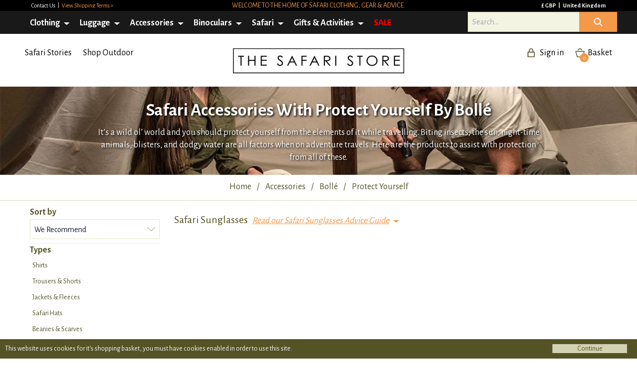

--- FILE ---
content_type: text/html; charset=UTF-8
request_url: https://www.thesafaristore.com/en/safari-accessories/bolle/protect-yourself
body_size: 137985
content:
<!DOCTYPE html>
<html lang="en">
<head>
    <meta charset="utf-8">
    <meta http-equiv="X-UA-Compatible" content="IE=edge">
    <meta name="viewport" content="width=device-width, initial-scale=1.0">
    <title>Insect Repellent & Outdoor Accessories | Safari Store</title>
            <meta name="robots" content="index, follow">
            <link rel="shortcut icon" href="/favicon.ico"/>
        <link rel="canonical" href="https://www.thesafaristore.com/en/safari-accessories/bolle/protect-yourself" />
    <meta name="description" content="Shop for outdoor, travel, & safari accessories. Expedition-Tested&trade; insect repellent, sunscreen, torches, sunglasses, locks, books, maps, & more"/>
    <meta name="Author" content="The Safari Store"/>
    <meta name="copyright" content="Copyright 2026 The Safari Store Ltd.">
    <meta name="Designer" content="Fantasmagorical">
    <meta name="Distribution" content="Global">
    <meta name="google" value="notranslate">
        <meta property="og:title" content="Insect Repellent & Outdoor Accessories | Safari Store" />
    <meta property="og:description" content="Shop for outdoor, travel, & safari accessories. Expedition-Tested&trade; insect repellent, sunscreen, torches, sunglasses, locks, books, maps, & more" />
    <meta property="og:url" content="https://www.thesafaristore.com/en/safari-accessories/bolle/protect-yourself" />
    <meta property="og:image" content="" />
    <meta name="twitter:title" content="Insect Repellent & Outdoor Accessories | Safari Store" />
    <meta name="twitter:description" content="Shop for outdoor, travel, & safari accessories. Expedition-Tested&trade; insect repellent, sunscreen, torches, sunglasses, locks, books, maps, & more" />
    <meta name="twitter:image" content="" />
    <meta name="twitter:url" content="https://www.thesafaristore.com/en/safari-accessories/bolle/protect-yourself" />    

    
            <link rel="stylesheet" href="/websource/prod/assets/app-BqtYAOFT.css">
        <!-- Font Awesome -->
    <link rel="stylesheet" href="https://cdnjs.cloudflare.com/ajax/libs/font-awesome/6.4.0/css/all.min.css" integrity="sha512-iecdLmaskl7CVkqkXNQ/ZH/XLlvWZOJyj7Yy7tcenmpD1ypASozpmT/E0iPtmFIB46ZmdtAc9eNBvH0H/ZpiBw==" crossorigin="anonymous" referrerpolicy="no-referrer" />
            <!-- Global site tag (gtag.js) - Google Ads: 1052357178 -->
        <script async src="https://www.googletagmanager.com/gtag/js?id=AW-1052357178"></script>
        <script>
            window.dataLayer = window.dataLayer || [];
            function gtag(){dataLayer.push(arguments);}
            gtag('js', new Date());

            gtag('config', 'AW-1052357178');
        </script>
        <!-- Google tag (gtag.js) -->
        <script async src="https://www.googletagmanager.com/gtag/js?id=UA-3383698-21"></script>
        <script>
          window.dataLayer = window.dataLayer || [];
          function gtag(){dataLayer.push(arguments);}
          gtag('js', new Date());

          gtag('config', 'UA-3383698-21');
        </script>
    </head>
<body class="no-js min-h-screen bg-white text-slate-900">

    <div class="wrap flex flex-col min-h-screen">
                <header>

            <div class="top-nav">
	<div class="container">
		<div class="col_3_6_3">
			<div class="col1">
				<a href="/en/help/contact">
					Contact Us
				</a>
									 | 					
                    	                <a class="delivery" href="/en/help/delivery" title="View Shipping Terms >">View Shipping Terms ></a>
	            			</div>
			<div class="col2 center">
															                <a href="/en/clothing" title="Welcome to the home of safari clothing, gear & advice.">Welcome to the home of safari clothing, gear & advice.</a>
	                       	</div>
			<div class="col3 text-right">
				<a href="/en/client-settings" title="Change currency" class="change-currency">
					&pound; GBP				</a> | 
				<a href="/en/client-settings" title="Change delivery country">United Kingdom</a>
			</div>
		</div>
	</div>
</div>
<nav class="menu">
    <div class="container">
    	<a class="_logo" href="/en/" title="The Safari Store Homepage">The Safari Store</a>
    					        <ul class="menu-main">
    <li class="has-sub">
        <a href="/en/safari-clothing"
            title="Travel, Outdoor & Safari Clothes | Safari Store"
        >Clothing</a>

        <div class="menu-sub">
            <ul>
                <li>
                    <a href="/en/safari-clothing/insect-protection"
                        style="color:#FF0000;"
                        title="Anti-insect clothing for Men, Women, Kids"
                    ><u>Anti-insect</u></a>
                    </li>
                    <li>
                    <a href="/en/safari-clothing/mens/insect-protection"
                        title="Men's Anti-insect clothing"
                    >Men's</a>
                </li>
                <li>
                    <a href="/en/safari-clothing/womens/insect-protection"
                        title="Women's Anti-insect clothing"
                    >Women's</a>
                </li>
                <li>
                    <a href="/en/safari-clothing/boys-and-girls/insect-protection"
                        title="Kids' Anti-insect clothing"
                    >Boys' & Girls'</a>
                </li>
                <li>
                    <a
                        href="/en/safari-insect-repellent"
                        title="Insect repellent"
                    ><i>Shop Repellent</i></a>
                </li>
            </ul>
            
                            <ul>
                    <li>
                        <a href="/en/mens-safari-clothing/"
                            title=""
                        ><u>Men's</u></a>
                    </li>
                                                                        <li>
                                <a href="/en/mens-safari-shirts"
                                    title="Men's Safari Shirts"
                                >Shirts</a>
                            </li>
                                                    <li>
                                <a href="/en/mens-safari-trousers-and-shorts"
                                    title="Men's Safari Trousers & Shorts"
                                >Trousers & Shorts</a>
                            </li>
                                                    <li>
                                <a href="/en/mens-safari-jackets-and-fleeces"
                                    title="Men's Safari Jackets & Fleeces"
                                >Jackets & Fleeces</a>
                            </li>
                                                    <li>
                                <a href="/en/mens-safari-hats"
                                    title="Men's Safari Safari Hats"
                                >Safari Hats</a>
                            </li>
                                                    <li>
                                <a href="/en/mens-safari-beanies-and-scarves"
                                    title="Men's Safari Beanies & Scarves"
                                >Beanies & Scarves</a>
                            </li>
                                                    <li>
                                <a href="/en/mens-safari-shoes-and-boots"
                                    title="Men's Safari Shoes & Boots"
                                >Shoes & Boots</a>
                            </li>
                                                    <li>
                                <a href="/en/mens-safari-socks"
                                    title="Men's Safari Socks & Ankle Gaiters"
                                >Socks & Ankle Gaiters</a>
                            </li>
                                                    <li>
                                <a href="/en/mens-safari-belts"
                                    title="Men's Safari Belts"
                                >Belts</a>
                            </li>
                                                            </ul>
                            <ul>
                    <li>
                        <a href="/en/womens-safari-clothing/"
                            title=""
                        ><u>Women's</u></a>
                    </li>
                                                                        <li>
                                <a href="/en/womens-safari-shirts"
                                    title="Women's Safari Shirts"
                                >Shirts</a>
                            </li>
                                                    <li>
                                <a href="/en/womens-safari-trousers-and-shorts"
                                    title="Women's Safari Trousers & Shorts"
                                >Trousers & Shorts</a>
                            </li>
                                                    <li>
                                <a href="/en/womens-safari-jackets-and-fleeces"
                                    title="Women's Safari Jackets & Fleeces"
                                >Jackets & Fleeces</a>
                            </li>
                                                    <li>
                                <a href="/en/womens-safari-hats"
                                    title="Women's Safari Safari Hats"
                                >Safari Hats</a>
                            </li>
                                                    <li>
                                <a href="/en/womens-safari-beanies-and-scarves"
                                    title="Women's Safari Beanies & Scarves"
                                >Beanies & Scarves</a>
                            </li>
                                                    <li>
                                <a href="/en/womens-safari-dresses-and-skorts"
                                    title="Women's Safari Dresses & Skorts"
                                >Dresses & Skorts</a>
                            </li>
                                                    <li>
                                <a href="/en/womens-safari-shoes-and-boots"
                                    title="Women's Safari Shoes & Boots"
                                >Shoes & Boots</a>
                            </li>
                                                    <li>
                                <a href="/en/womens-safari-socks"
                                    title="Women's Safari Socks & Ankle Gaiters"
                                >Socks & Ankle Gaiters</a>
                            </li>
                                                    <li>
                                <a href="/en/womens-safari-belts"
                                    title="Women's Safari Belts"
                                >Belts</a>
                            </li>
                                                            </ul>
                            <ul>
                    <li>
                        <a href="/en/boys-and-girls-safari-clothing/"
                            title=""
                        ><u>Boys' &amp; Girls'</u></a>
                    </li>
                                                                        <li>
                                <a href="/en/boys-and-girls-safari-shirts"
                                    title="Boys' &amp; Girls' Safari Shirts"
                                >Shirts</a>
                            </li>
                                                    <li>
                                <a href="/en/boys-and-girls-safari-trousers-and-shorts"
                                    title="Boys' &amp; Girls' Safari Trousers & Shorts"
                                >Trousers & Shorts</a>
                            </li>
                                                    <li>
                                <a href="/en/boys-and-girls-safari-jackets-and-fleeces"
                                    title="Boys' &amp; Girls' Safari Jackets & Fleeces"
                                >Jackets & Fleeces</a>
                            </li>
                                                    <li>
                                <a href="/en/boys-and-girls-safari-hats"
                                    title="Boys' &amp; Girls' Safari Safari Hats"
                                >Safari Hats</a>
                            </li>
                                                    <li>
                                <a href="/en/boys-and-girls-safari-beanies-and-scarves"
                                    title="Boys' &amp; Girls' Safari Beanies & Scarves"
                                >Beanies & Scarves</a>
                            </li>
                                                    <li>
                                <a href="/en/boys-and-girls-safari-socks"
                                    title="Boys' &amp; Girls' Safari Socks & Ankle Gaiters"
                                >Socks & Ankle Gaiters</a>
                            </li>
                                                            </ul>
            
                            <ul>
                    <li>
                        <a href="/en/safari-clothing"
                            title="Outdoor Safari Clothing Technologies"
                        ><u>Technologies</u></a>
                    </li>

                                            <li>    
                            <a href="/en/safari-clothing/insect-protection"
                                title="Insect Protection Safari & Outdoor Clothing"
                            >Insect Protection</a>
                        </li>
                                            <li>    
                            <a href="/en/safari-clothing/sun-protection"
                                title="Sun Protection Safari & Outdoor Clothing"
                            >Sun Protection</a>
                        </li>
                                            <li>    
                            <a href="/en/safari-clothing/anti-bacterial"
                                title="Anti-bacterial Safari & Outdoor Clothing"
                            >Anti-bacterial</a>
                        </li>
                                            <li>    
                            <a href="/en/safari-clothing/wicking-andamp-quickdry"
                                title="Wicking &amp; QuickDry Safari & Outdoor Clothing"
                            >Wicking &amp; QuickDry</a>
                        </li>
                                            <li>    
                            <a href="/en/safari-clothing/ripstop"
                                title="Ripstop Safari & Outdoor Clothing"
                            >Ripstop</a>
                        </li>
                                            <li>    
                            <a href="/en/safari-clothing/blister-protection"
                                title="Blister Protection Safari & Outdoor Clothing"
                            >Blister Protection</a>
                        </li>
                                            <li>    
                            <a href="/en/safari-clothing/protect-yourself"
                                title="Protect Yourself Safari & Outdoor Clothing"
                            >Protect Yourself</a>
                        </li>
                                    </ul>
                        
                            <ul>
                    <li>
                        <a href="/en/safari-clothing"
                            title="Safari & Outdoor Clothing Brands"
                        ><u>Brands</u></a>
                    </li>

                                                                        <li>
                                <a href="/en/safari-clothing/rufiji"
                                   title="Rufiji&trade; Safari Clothing"
                                >Rufiji&trade;</a>
                            </li>
                                                    <li>
                                <a href="/en/safari-clothing/maraandmeru"
                                   title="Mara&Meru&trade; Safari Clothing"
                                >Mara&Meru&trade;</a>
                            </li>
                                                    <li>
                                <a href="/en/safari-clothing/thusk"
                                   title="Thusk&trade; Safari Clothing"
                                >Thusk&trade;</a>
                            </li>
                                                            </ul>
                        <ul>
                <li>
                    <a href="/en/safari-clothing"
                        title="Safari Clothing"
                    ><u>Safari Clothing</u></a>
                </li>
                <li>
                    <a href="/en/safari-stories/safari-clothing-packing-advice"
                        title="Safari Clothing Advice"
                    >Safari Clothing Advice</a>
                </li>
                <li>
                    <a href="/en/safari-shirts"
                        title="Safari Shirts"
                    >Safari Shirts</a>
                </li>
                <li>
                    <a href="/en/safari-trousers-and-shorts"
                        title="Safari Trousers & Safari Shorts"
                    >Safari Trousers & Safari Shorts</a>
                </li>
                <li>
                    <a href="/en/womens-safari-dresses-and-skorts"
                        title="Safari Dresses & Safari Skorts"
                    >Safari Dresses & Safari Skorts</a>
                </li>
                <li>
                    <a href="/en/safari-jackets-and-fleeces"
                        title="Safari Jackets & Safari Fleeces"
                    >Safari Jackets & Fleeces</a>
                </li>
                <li>
                    <a href="/en/safari-hats"
                        title="Safari Hats"
                    >Safari Hats</a>
                </li>
                <li>
                    <a href="/en/safari-beanies-and-scarves"
                        title="Safari Beanies & Scarves"
                    >Safari Beanies & Scarves</a>
                </li>
                <li>
                    <a href="/en/safari-shoes-and-boots"
                        title="Safari Shoes & Safari Boots"
                    >Safari Shoes & Safari Boots</a>
                </li>
                <li>
                    <a href="/en/safari-socks"
                        title="Safari Socks & Ankle Gaiters"
                    >Safari Socks & Gaiters</a>
                </li>
            </ul>
        </div>
    </li>
    <li class="has-sub">
        <a 
            href="/en/safari-luggage"
            title="Travel, Outdoor & Safari Luggage | Safari Store"
        >Luggage</a>
        <div class="menu-sub">

                            <ul>
                    <li><a 
                            href="/en/safari-luggage"
                            title="Safari Luggage"
                        >    <u>Luggage by Type</u></a>
                    </li>
                    
                    <li>    <a 
                                href="/en/safari-holdall-duffel"
                                title="Holdalls & Duffle Bags Safari Luggage"
                            >Holdalls & Duffle Bags</a></li>
                    <li>    <a 
                                href="/en/safari-weekender"
                                title="Weekenders & Carry-ons Safari Luggage"
                            >Weekenders & Carry-ons</a></li>
                    <li>    <a 
                                href="/en/safari-satchels-backpacks-small-bags"
                                title="Backpacks, Satchels & Small Bags Safari Luggage"
                            >Backpacks, Satchels & Small Bags</a></li>
                    <li>    <a 
                                href="/en/safari-toiletry-bags"
                                title="Toiletry Bags for Travel Safari Luggage"
                            >Toiletry Bags for Travel</a></li>
                    <li>    <a 
                                href="/en/safari-tote-champagne-coolers"
                                title="Totes & Champagne Coolers Safari Luggage"
                            >Totes & Champagne Coolers</a></li>
                    <li>    <a 
                                href="/en/safari-business-bags"
                                title="Business bags Safari Luggage"
                            >Business bags</a></li>
                    <li>    <a 
                                href="/en/safari-pannier-bags"
                                title="Pannier Bags Safari Luggage"
                            >Pannier Bags</a></li>
                    <li>    <a 
                                href="/en/safari-pet-feeders"
                                title="Pet Feeders Safari Luggage"
                            >Pet Feeders</a></li>
                    <li>    <a 
                                href="/en/safari-wallets"
                                title="Wallets Safari Luggage"
                            >Wallets</a></li>
                                    </ul>
            
        
        <ul>
                  <li>
                    <a
                        href="/en/safari-locks-scales"
                        title="Luggage Accessories"
                    ><u>Luggage Accessories</u></a>
                    </li>
                    <li>
                    <a
                        href="/en/safari-luggage-trolley"
                        title="Luggage Trolleys"
                    >Luggage Trolleys</a>
                </li>
                <li>
                    <a
                        href="/en/safari-locks-scales"
                        title="Locks & Scales"
                    >Locks & Scales</a>
                </li>
            </ul>
            
                            <ul>
                    <li><a 
                            href="/en/safari-luggage"
                            title="Safari Luggage Brands"
                        >    <u>Brands</a></u>
                    </li>

                    <li>    <a 
                                href="/en/safari-luggage/rufiji"
                                title="Rufiji&trade; Safari Luggage"
                            >Rufiji&trade;</a></li>
                    <li>    <a 
                                href="/en/safari-luggage/maraandmeru"
                                title="Mara&Meru&trade; Safari Luggage"
                            >Mara&Meru&trade;</a></li>
                    <li>    <a 
                                href="/en/safari-luggage/sandstorm"
                                title="Sandstorm Safari Luggage"
                            >Sandstorm</a></li>
                    <li>    <a 
                                href="/en/safari-luggage/the-safari-store-brand"
                                title="The Safari Store Safari Luggage"
                            >The Safari Store</a></li>
                                    </ul>
                        <ul>
                <li>
                    <a 
                        href="/en/safari-stories#expert-packing-advice"
                        title="Expert Safari advice"
                    ><u>Expert Advice</u></a>
                </li>
                
                <li>
                    <a 
                        href="/en/safari-stories/safari-luggage-advice"
                        title="Expert advice on luggage to pack for your Safari"
                    >Safari luggage advice</a>
                </li>
                <li>
                    <a 
                        href="/en/safari-packing-list"
                        title="Get your free Safari packing list"
                    >Get your free packing list</a>
                </li>
                <li>
                    <a 
                        href="/en/safari-stories/how-to-order"
                        title="How to place an order"
                    >How to place an order</a>
                </li>
            </ul>
        </div>
    </li>
    <li class="has-sub">
        <a href="/en/safari-accessories"
            title="Travel, Outdoor & Safari Accessories | Safari Store"
        >Accessories</a>
        <div class="menu-sub">
            <ul>
                <li>
                    <a href="/en/safari-essentials"
                        title="Essential Accessories"
                    ><u>Essential Accessories</u></a>
                </li>
                <li>
                    <a href="/en/safari-binoculars"
                        title="Binoculars for Safari & Outdoors"
                    >Binoculars</a>
                </li>
                <li>
                    <a href="/en/safari-insect-repellent"
                        title="Safari Insect Repellent"
                    >Insect Repellent</a>
                </li>
                <li>
                    <a href="/en/safari-sunscreen"
                        title="Safari Sunscreen"
                    >Sunscreen</a>
                </li>
                <li>
                    <a href="/en/safari-torches"
                        title="Safari Torches"
                    >Torches</a>
                </li>
            </ul>
            <ul>
                <li>
                    <a 
                        href="/en/travel-essentials"
                        title="Safari Travel Essentials"
                    ><u>Travel Essentials</u></a>
                </li>
                <li>
                    <a 
                        href="/en/safari-sunglasses"
                        title="Safari Sunglasses"
                    >Sunglasses</a>
                </li>
                <li>
                    <a 
                        href="/en/safari-locks-scales"
                        title="Safari Locks & Scales"
                    >Locks & Scales</a>
                </li>
                <li>
                    <a 
                        href="/en/safari-luggage-trolley"
                        title="Safari Luggage Trolleys"
                    >Luggage Trolleys</a>
                </li>
                <li>
                    <a 
                        href="/en/safari-travel-adaptors"
                        title="Travel Adaptors"
                    >Travel Adaptors</a>
                </li>
                <li>
                    
                    <a 
                        href="/en/safari-accessories/safe-drinking-water"
                        title="Safe drinking water"
                    >Safe drinking water</a>
                </li>
                <li>

                    <a 
                        href="/en/safari-multi-tools"
                        title="Safari Multi-tools"
                    >Multi-tools</a>
                </li>
                <li>
                    <a 
                        href="/en/safari-watches"
                        title="Safari Watches"
                    >Watches</a>
                </li>
                <li>
                    <a 
                        href="/en/safari-books-maps"
                        title="Safari Bookes & Maps"
                    >Books & Maps</a>
                </li>
            </ul>
             <ul>
                <li>
                    <a
                        href="/en/safari-accessories"
                        title="Safari accessory brands"
                    ><u>Brands</u></a>
                    </li>
                    <li>
                    <a
                        href="/en/safari-accessories/insect-repellent/bushman-repellent"
                        title="Bushman Insect Repellent"
                    >Bushman Insect Repellent</a>
                </li>
                <li>
                    <a
                        href="/en/safari-accessories/torches/led-lenser"
                        title="LED Lenser Torches"
                    >LED Lenser</a>
                </li>
                <li>
                    <a
                        href="/en/safari-accessories/sunglasses/serengeti"
                        title="Serengeti Eyewear"
                    >Serengeti</a>
                </li>
                <li>
                    <a
                        href="/en/safari-accessories/sunglasses/bolle"
                        title="Bolle Sunglasses"
                    >Bolle</a>
                </li>
                <li>
                    <a
                        href="/en/safari-accessories/watches/suunto"
                        title="Suunto Watches"
                    >Suunto</a>
                </li>
                <li>
                    <a
                        href="/en/safari-accessories/books-maps/reise"
                        title="Reise Maps"
                    >Reise Maps</a>
                </li>
                <li>
                    <a
                        href="/en/safari-accessories/books-maps/books"
                        title="Bradt Country Guides"
                    >Bradt Guides</a>
                </li>
            </ul>
            <ul>
                <li>
                    <a 
                        href="/en/safari-stories#expert-packing-advice"
                        title="Expert Safari advice"
                    ><u>Expert Advice</u></a>
                </li>
                
                <li>
                    <a 
                        href="/en/safari-stories/essential-safari-accessories-advice"
                        title="Expert advice on the essential accessories to pack for your Safari"
                    >Safari accessories advice</a>
                </li>
                <li>
                    <a 
                        href="/en/safari-packing-list"
                        title="Get your free Safari packing list"
                    >Get your free packing list</a>
                </li>
                <li>
                    <a 
                        href="/en/safari-stories/how-to-order"
                        title="How to place an order"
                    >How to place an order</a>
                </li>
            </ul>
            
        </div>
    </li>
<li class="has-sub">
        <a 
            href="/en/safari-binoculars"
            title="Travel, Birding, & Safari Binoculars | Safari Store"
        >Binoculars</a>
        <div class="menu-sub">
            
                            <ul>
                    <li><a 
                            href="/en/safari-binoculars"
                            title="Types of Binoculars and Photographic equipment for Safari"
                        >    <u>Optics by Type</a></u>
                    </li>

                        <li>        <a 
                                    href="/en/safari-binoculars"
                                    title="Binoculars Safari Binoculars"
                                >            Binoculars        </a>    </li>    <li>        <a 
                                    href="/en/safari-binocular-straps"
                                    title="Straps & Mounts Safari Binoculars"
                                >            Straps & Mounts        </a>    </li>    <li>        <a 
                                    href="/en/safari-binocular-photography"
                                    title="Binocular Photography Safari Binoculars"
                                >            Binocular Photography        </a>    </li>                                    </ul>
                        <ul>
                <li>
                    <a 
                        href="/en/safari-binocular-rental"
                        title="Rent Safari Binoculars"
                    ><u>Binocular Rental</u></a>
                </li>
            </ul>
                            <ul>
                    <li><a 
                            href="/en/safari-binoculars"
                            title="Safari Binocular Brands"
                        >    <u>Brands</u></a>
                    </li>
                    
                        <li>        <a 
                                    href="/en/safari-binoculars/vortex"
                                    title="Vortex Safari Binoculars"
                                >            Vortex        </a>    </li>    <li>        <a 
                                    href="/en/safari-binoculars/swarovski"
                                    title="Swarovski Safari Binoculars"
                                >            Swarovski        </a>    </li>                                    </ul>
                        <ul>
                <li>
                    <a 
                        href="/en/safari-stories#expert-packing-advice"
                        title="Expert Safari advice"
                    ><u>Expert Advice</u></a>
                </li>
                
                <li>
                    <a 
                        href="/en/safari-stories/safari-binoculars-advice"
                        title="Expert advice on which binoculars to pack for your Safari"
                    >Safari binocular advice</a>
                </li>
                <li>
                    <a 
                        href="/en/safari-packing-list"
                        title="Get your free Safari packing list"
                    >Get your free packing list</a>
                </li>
                <li>
                    <a 
                        href="/en/safari-stories/how-to-order"
                        title="How to place an order on The Safari Store"
                    >How to place an order</a>
                </li>
            </ul>
        </div>
    </li>
    
    <li class="has-sub">
        <a 
            href="/en/safari-packing-list"
            title="Essential Safari Products, Safari Advice, Packing Lists"
        >Safari</a>

        <div class="menu-sub">
            <ul>
                <li>
                    <a
                        href="/en/safari-clothing"
                        title="Links to safari essential clothing & more"
                    ><u>Essential Safari Products</u></a>
                </li>
                <li>
                    <a
                        href="/en/safari-shirts"
                        title="Essential Safari Shirts"
                    >Safari Shirts</a>
                </li>
                <li>
                    <a
                        href="/en/safari-trousers-and-shorts"
                        title="Essential Safari Trousers & Safari Shorts"
                    >Safari Trousers & Safari Shorts</a>
                </li>
                <li>
                    <a
                        href="/en/safari-jackets-and-fleeces"
                        title="Essential Safari Jackets & Safari Fleeces"
                    >Safari Jackets & Fleeces</a>
                </li>
                <li>
                    <a
                        href="/en/safari-hats"
                        title="Essential Safari Hats"
                    >Safari Hats</a>
                </li>
                <li>
                    <a
                        href="/en/safari-socks"
                        title="Essential Safari Socks & Ankle Gaiters"
                    >Safari Socks & Gaiters</a>
                </li>
                <li>
                    <a
                        href="/en/safari-insect-repellent"
                        title="Essential Safari Repellent"
                    >Safari Insect Repellent</a>
                </li>
                <li>
                    <a
                        href="/en/safari-luggage"
                        title="Essential Safari Luggage"
                    >Safari Luggage</a>
                </li>
                <li>
                    <a
                        href="/en/safari-binoculars"
                        title="Essential Safari Binoculars"
                    >Safari Binoculars</a>
                </li>
            </ul>

            <ul>
                <li>
                    <a 
                        href="/en/safari-packing-list"
                        title="Safari Packing Lists"
                    ><u>Safari Packing Lists</u></a>
                </li>
                <li>
                    <a
                        href="/en/safari-stories/safari-packing-lists-home"
                        title="About our safari packing lists"
                    ><i>About our Safari Packing Lists</i></a>
                </li>
                <li>
                    <a
                        href="/en/safari-packing-list/safari-packing-list-your-tailormade-safari-packing-list-of-safari-essentials/1/1/1/9"
                        title="Comprehensive Safari Packing List - For All Safaris"
                    >Recommended Safari Packing List</a>
                </li>
                <li>
                    <a 
                        href="/en/safari-packing-list/in-a-hurry-pack-these-safari-essentials/1/1/1/9"
                        title="In a Hurry? Pack These Safari Essentials"
                    >Safari Essentials Packing List</a>
                </li>
                <li>
                    <a 
                        href="/en/safari-packing-list/4x2-self-drive-safari-packing-list-not-camping/1/1/1/9"
                        title="4x2 Self-Drive Safari Packing List - Not Camping"
                    >Self-Drive Safari Packing List</a>
                </li>
            </ul>
            <ul>
                <li>
                    <a
                        href="/en/safari-stories#expert-safari-packing-advice"
                        title="Safari packing advice"
                    ><u>Safari Packing Advice</u></a>
                </li>
                <li>
                    <a
                        href="/en/safari-stories/safari-clothing-packing-advice"
                        title="Safari clothing advice"
                    >Safari Clothing Advice</a>
                </li>
                <li>
                    <a 
                        href="/en/safari-stories/safari-luggage-advice"
                        title="Expert advice on luggage to pack for your Safari"
                    >Safari Luggage Advice</a>
                </li>
                <li>
                    <a 
                        href="/en/safari-stories/essential-safari-accessories-advice"
                        title="Expert advice on the essential accessories to pack for your Safari"
                    >Safari Accessories Advice</a>
                </li>
                <li>
                    <a 
                        href="/en/safari-stories/safari-binoculars-advice"
                        title="Expert advice on selecting binoculars for your Safari"
                    >Safari Binoculars Advice</a>
                    </li>
            </ul>
            <ul>
                <li>
                    <a
                        href="/en/safari-stories/safari-clothing-packing-advice"
                        title="Safari clothing advice by type"
                    ><u>Safari Clothing Advice</u></a>
                </li>
                <li>
                    <a
                        href="/en/safari-shirts?pa=true#results"
                        title="Safari shirts advice"
                    >Safari Shirts Advice</a>
                </li>
                <li>
                    <a
                        href="/en/safari-trousers-and-shorts?pa=true#results"
                        title="Safari Trousers & Shorts Advice"
                    >Safari Trousers & Shorts Advice</a>
                </li>
                <li>
                    <a
                        href="/en/womens-safari-dresses-and-skorts?pa=true#results"
                        title="Safari Dresses & Skorts Advice"
                    >Safari Dresses & Skorts Advice</a>
                </li>
                <li>
                    <a
                        href="/en/safari-jackets-and-fleeces?pa=true#results"
                        title="Safari Jackets & Fleeces Advice"
                    >Safari Jackets & Fleeces Advice</a>
                </li>
                <li>
                    <a
                        href="/en/safari-hats?pa=true#results"
                        title="Safari hats advice"
                    >Safari Hats Advice</a>
                </li>
                <li>
                    <a
                        href="/en/safari-beanies-and-scarves?pa=true#results"
                        title="Safari Beanies & Scarves Advice"
                    >Safari Beanies & Scarves Advice</a>
                </li>
                <li>
                    <a
                        href="/en/safari-shoes-and-boots?pa=true#results"
                        title="Safari Shoes & Boots Advice"
                    >Safari Shoes & Boots Advice</a>
                </li>
                <li>
                    <a
                        href="/en/safari-socks?pa=true#results"
                        title="Safari Socks & Ankle Gaiters"
                    >Safari Socks & Gaiters Advice</a>
                </li>
            </ul>
            <ul>
                <li>
                    <a
                        href="/en/safari-stories#expert-safari-packing-advice"
                        title="Your Safari Clothing & Gear Queries Answered"
                    ><u>Safari Clothing & Gear Guide</u></a>
                </li>
                <li>
                    <a
                        href="/en/stories/infographic-what-to-wear-on-safari"
                        title="Infographic Showing What to Wear on Safari"
                    >Visual Guide: What to Wear on Safari</a>
                </li>
                <li>
                    <a
                        href="/en/stories/what-to-wear-on-safari-colour"
                        title="What Colours to Wear on Safari"
                    >Quick Guide: What Colours to Wear on Safari</a>
                </li>
                <li>
                    <a
                        href="/en/stories/what-to-wear-during-the-evening-on-safari"
                        title="What to Wear During the Evening on Safari"
                    >What to Wear During the Evening on Safari</a>
                </li>
                <li>
                    <a
                        href="/en/stories/what-not-to-pack-for-safari"
                        title="5 Things NOT to Pack for Your Safari & 5 Essentials to Pack"
                    >5 things NOT to Pack For Your Safari</a>
                </li>
                <li>
                    <a 
                        href="/en/safari-stories/how-to-get-the-best-insect-defence-on-safari"
                        title="How to get the best insect defence on safari
                        "
                    >How to get the best insect defence on safari</a>
                </li>
                <li>
                    <a 
                        href="/en/safari-stories/how-to-keep-cool-and-protected-from-the-sun-on-safari"
                        title="How to keep cool & protected from the sun on safari"
                    >How to keep cool & protected from the sun on safari</a>
                </li>
                <li>
                    <a 
                        href="/en/safari-stories/safari-shoes-guide"
                        title="Safari Shoes: Quick Guide to Safari Footwear"
                    >Quick Guide: Safari Footwear</a>
                </li>
                <li>
                    <a 
                        href="/en/safari-stories/do-i-need-binoculars-on-safari"
                        title="Do I need binoculars on safari?"
                    >Do I need binoculars on safari?</a>
                </li>
                <li>
                    <a 
                        href="/en/safari-stories#expert-safari-packing-advice"
                        title="View all Safari Advice Articles"
                    ><i>Go to all Safari Advice Articles</i></a>
                </li>
            </ul>
        </div>
    </li>
    
    <li class="has-sub">
        <a 
            href="/en/safari-stories"
            title="Safari Stories & Farmers Clothing, Luggage, Gear"
        >Gifts &amp; Activities</a>

        <div class="menu-sub">
            <ul>
                <li>
                    <a
                        href="/en/safari-stories"
                        title="Expedition & Safari Inspired Stories"
                    ><u>Stories</u></a>
                </li>
                <li>
                    <a
                        href="/en/safari-stories#safari-stories"
                        title="All Safari Stories"
                    >Browse All Safari Stories</a>
                </li>
                <li>
                    <a
                        href="/en/safari-stories#expeditions"
                        title="Expedition-Tested Stories"
                    >Expedition-Tested Stories</a>
                </li>
                <li>
                    <a
                        href="/en/safari-stories#shop-womens-stories"
                        title="Womens Stories"
                    >Womens Stories</a>
                </li>
                <li>
                    <a
                        href="/en/safari-stories#destinations"
                        title="Destination Stories"
                    >Destination Stories</a>
                </li>
                <li>
                    <a
                        href="/en/safari-stories#beyond-safari"
                        title="Beyond Safari Stories"
                    >Beyond Safari Stories</a>
                </li>
            </ul>

            <ul>
                <li>
                    <a 
                        href="/en/safari-stories#farmers"
                        title="The Safari Store: For Farmers"
                    ><u>For Farmers</u></a>
                </li>
                <li>
                    <a
                        href="/en/safari-stories/safari-clothes-for-farmers"
                        title="The Best Clothes for Farmers"
                    >The Best Clothes for Farmers</a>
                </li>
                <li>
                    <a
                        href="/en/safari-stories/mens-farm-clothing"
                        title="The Best Mens Farm Clothing"
                    >Mens Farm Clothing</a>
                </li>
                <li>
                    <a
                        href="/en/safari-stories/womens-farm-clothes"
                        title="The Best Womens Farm Clothes"
                    >Womens Farm Clothing</a>
                </li>
                <li>
                    <a
                        href="/en/safari-stories/kids-farm-clothing"
                        title="The Kids Farm Clothing"
                    >Kids Farm Clothing</a>
                </li>
                <li>
                    <a
                        href="/en/safari-stories/shirts-for-farmers"
                        title="The Best Shirts for Farmers"
                    >The Best Shirts for Farmers</a>
                </li>
                <li>
                    <a
                        href="/en/safari-stories/farm-trousers"
                        title="The Best Farm Trousers and Shorts"
                    >The Best Farm Trousers and Shorts</a>
                </li>
                <li>
                    <a
                        href="/en/safari-stories/binoculars-for-farmers"
                        title="The Best Binoculars for Farmers"
                    >The Best Binoculars for Farmers</a>
                </li>
                <li>
                    <a
                        href="/en/safari-stories/bags-for-farmers"
                        title="The Best Bags for Farmers"
                    >The Best Bags for Farmers</a>
                </li>
                <li>
                    <a
                        href="/en/safari-stories/farm-boots-farm-shoes"
                        title="Farm Boots and Farm Shoes: Invest in the Best"
                    >The Best Farm Boots and Farm Shoes</a>
                </li>
                <li>
                    <a
                        href="/en/safari-stories/-boot-socks-for-farmers"
                        title="The Best Boot Socks for Farmers"
                    >The Best Boot Socks for Farmers</a>
                </li>
                <li>
                    <a
                        href="/en/safari-stories/farmers-insect-protection"
                        title="Top Five Insect Protection Tips for Farmers"
                    >Top Five Insect Protection Tips for Farmers</a>
                </li>
                <li>
                    <a 
                        href="/en/safari-stories/farm-sun-safety"
                        title="Top Five Sun Safety Tips for Farmers"
                    >Top Five Sun Safety Tips for Farmers</a>
                </li>
                <li>
                    <a 
                        href="/en/safari-stories/hats-for-farmers"
                        title="The Best Hats for Farmers"
                    >The Best Hats for Farmers</a>
                </li>
                <li>
                    <a 
                        href="/en/safari-stories/farmer-jackets"
                        title="The Best Farmer Jackets, Fleeces, and Knitwear"
                    >The Best Farmer Jackets, Fleeces, and Knitwear</a>
                </li>
            </ul>
            <ul>
                <li>
                    <a 
                        href="/en/safari-accessories"
                        title="Outdoor, Travel & Other Safari Accessories"
                    ><u>Lifestyle, Outdoor & Travel</u></a>
                </li>
                <li>
                    <a 
                        href="/en/safari-outdoor-and-travel-clothing"
                        title="Outdoor & Travel Safari Clothing in non-safari colours. Shop our range of safari clothing for the rest of our travel & outdoor range"
                    >Outdoor & Travel Clothing: other colours</a>
                </li>
                <li>
                    <a 
                        href="/en/safari-kikoys"
                        title="Kenyan-made Kikoys & Beachwear for holidays, everyday, and for your home"
                    >Kikoys & Beachwear made in Africa</a>
                </li>
                <li>
                    <a 
                        href="/en/safari-jewellery"
                        title="Jewellery made in Africa"
                    >Jewellery made in Africa</a>
                </li>
                <li>
                    <a 
                        href="/en/safari-pet-feeders"
                        title="Range of safari-styled dog and pet feeders"
                    >Dogs & Pets</a>
                </li>
            </ul>
            <ul>
                <li>
                    <a 
                        href="/en/safari-accessories"
                        title="Gifts & Gift Ideas"
                    ><u>Gifts</u></a>
                </li>
                <li>
                    <a 
                        href="/en/safari-accessories/gift-vouchers"
                        title="Gift Cards & E-gift Cards"
                    >Gift Vouchers & E-gift Cards</a>
                </li>
                <li>
                    <a
                        href="/en/safari-youbuy-wegive-africa"
                        title="Gifts which give back"
                    >Gifts which give back</a>
                </li>
                <li>
                    <a 
                        href="/en/safari-jewellery"
                        title="Safari Jewellery"
                    >Jewellery</a>
                </li>
                <li>
                    <a 
                        href="/en/safari-gifts-under-50"
                        title="Safari Gifts for under £50"
                    >Gifts under £50</a>
                </li>
                <li>
                    <a 
                        href="/en/safari-gifts-under-100"
                        title="Safari Gifts for under £100"
                    >Gifts under £100</a>
                </li>
                <li>
                    <a 
                        href="/en/safari-gifts-for-him"
                        title="Safari Gift ideas for him"
                    >Gift ideas for him</a>
                </li>
                <li>
                    <a 
                        href="/en/safari-gifts-for-her"
                        title="Safari Gift ideas for her"
                    >Gift ideas for her</a>
                </li>
                <li>
                    <a 
                        href="/en/safari-pet-feeders"
                        title="Range of safari-styled dog and pet feeders"
                    >Gifts for Dogs & Pets</a>
                </li>
            </ul>
        </div>
    </li>
    
    <li>
        <a 
            href="/en/sale"
            style="color:#FF0000;"
            title="Safari Clothing, Luggage, & Gear Sale | Safari Store"
        >SALE</a>
    </li>
</ul>
			<div class="menu-right">
									<div class="menu-sign-in _item">
						<a title="Sign in" class="_sign-in" href="/en/account/login">Sign in</a>
					</div>
								<div class="menu-basket _item">
					<a 
						title="Basket" 
						href="/en/basket" 
						class=""
					>
						Basket						<span id="nav-basket-item-count" class="menu-basket-amount">0</span>
					</a>
				</div>
				<div class="menu-search _item">
					<a title="Search" data-search="searchBtn" href="#">Search</a>
					<div class="_drop-down _input-send-btn" itemscope itemtype="http://schema.org/WebSite">
	  					<meta itemprop="url" content="https://www.thesafaristore.com/en/search"/>
						<form action="/en/search" id="HeaderSearchForm" class="form" itemprop="potentialAction" itemscope itemtype="http://schema.org/SearchAction" method="get" accept-charset="utf-8">							<meta itemprop="target" content="https://www.thesafaristore.com/en/search?q={q}"/>
		    				<input class="_light js-search-lookup" autocomplete="off" itemprop="query-input" type="text" placeholder="Search..." name="q">
		    				<button type="submit">Icon</button>
						</form>					</div>
				</div>
				<div class="menu-hamburger _item">
					<a href="#">Mobile Menu</a>
				</div>
			</div>
		    </div>
</nav>            
	
<div class="top-banner">
    <div class="container">
                  <div class="top-banner-links">
                                <a title="Safari Stories" href="/en/safari-stories">Safari Stories</a>
                  <a href="/en/safari-accessories/outdoor-travel" title="Shop Safari &amp; Outdoor Travel">Shop Outdoor</a>
                        </div>
        
        <div class="top-banner-personal">
                            <a title="Sign into your Safari Store account" class="_sign-in" href="/en/account/login">Sign in</a>
                        <a title="Basket" class="_basket" href="/en/basket">Basket                <span id="basket-item-count" class="_amount">0</span>
            </a>
        </div>

          <a class="top-banner-logo"
             href="/en/"
             title="The Safari Store Homepage - Expedition Tested for Life's Adventures"
          >
              <noscript>
                  <img src="/img/assets/the_safari_store_logo_new_ds.png" alt="The Safari Store logo">
              </noscript>
              <img src="/img/assets/the-safari-store-logo.png"
                  alt="The Safari Store Logo - Expedition Tested for Life's Adventures"
                  itemprop="image"
              />
          </a>
    </div>
</div>

                                            <div class="top-banner-content" style="background-image: url(https://d1azn61i9hwokk.cloudfront.net/super_sections/big/TheSafariStore-Safari-Outdoor-Accessories.jpg)">
        
                        <div class="container">
                                        <h1 class="title">Safari Accessories With Protect Yourself By Bollé</h1>
                      <p>It’s a wild ol’ world and you should protect yourself from the elements of it while travelling. Biting insects, the sun, night-time animals, blisters, and dodgy water are all factors when on adventure travels. Here are the products to assist with protection from all of these.</p>
                                </div>
                  </div>
    
        </header>
        

                        <div class="breadcrumb">
        <ol itemscope itemtype="http://schema.org/BreadcrumbList">
          	              	              	
              	        		<li 
                    itemprop="itemListElement" 
                    itemscope 
                    itemtype="http://schema.org/ListItem"
                    class="_first"                >
                    <a 
                        href="/en/"  
                        itemtype="http://schema.org/Thing" 
                        itemprop="item"
                        title="Home"
                    >
                        <span itemprop="name">Home</span>
                    </a>
            		<meta itemprop="position" content="1" />
        		</li>
                    		<li class="_ellipsis" aria-hidden="true">
        		    <span>...</span>
        		</li>
        	        	                          	              	
              	        		<li 
                    itemprop="itemListElement" 
                    itemscope 
                    itemtype="http://schema.org/ListItem"
                    class="_middle"                >
                    <a 
                        href="/en/safari-accessories"  
                        itemtype="http://schema.org/Thing" 
                        itemprop="item"
                        title="Accessories"
                    >
                        <span itemprop="name">Accessories</span>
                    </a>
            		<meta itemprop="position" content="2" />
        		</li>
                    	                          	              	
              	        		<li 
                    itemprop="itemListElement" 
                    itemscope 
                    itemtype="http://schema.org/ListItem"
                    class="_middle"                >
                    <a 
                        href="/en/safari-accessories/bolle"  
                        itemtype="http://schema.org/Thing" 
                        itemprop="item"
                        title="Bollé"
                    >
                        <span itemprop="name">Bollé</span>
                    </a>
            		<meta itemprop="position" content="3" />
        		</li>
                    	                          	              	
              	        		<li 
                    itemprop="itemListElement" 
                    itemscope 
                    itemtype="http://schema.org/ListItem"
                    class="_last"                >
                    <a 
                        href="/en/safari-accessories/bolle/protect-yourself"  
                        itemtype="http://schema.org/Thing" 
                        itemprop="item"
                        title="Protect Yourself"
                    >
                        <span itemprop="name">Protect Yourself</span>
                    </a>
            		<meta itemprop="position" content="4" />
        		</li>
                    	                    </ol>
    </div>
                
                    <!-- Google tag (gtag.js) -->
            <script async src="https://www.googletagmanager.com/gtag/js?id=G-F3RC6TVVEC"></script>
            <script>
              window.dataLayer = window.dataLayer || [];
              function gtag(){dataLayer.push(arguments);}
              gtag('js', new Date());

              gtag('config', 'G-F3RC6TVVEC');
            </script>
                        <main class="flex-1">
                <section class="col_3_9">
        <div class="container">
            <div class="left no-js-hide">
                <a class="submit _wide _no_margin toggle-filters" href="#show-filters">
                    Show product filters +
                </a>
                <div class="filter">
                    <h4>Sort by</h4>
                    <form class="form" action="/safari-accessories/bolle/protect-yourself#results" method="GET" id="filter-form">
                        <select name="sort" class="submit-form">
                                                            <option value="we-recommend" selected="selected">We Recommend</option>
                                                            <option value="high-low" >Price (High to Low)</option>
                                                            <option value="low-high" >Price (Low to High)</option>
                                                            <option value="sale" >On Sale</option>
                                                            <option value="special" >On Special Offer</option>
                                                            <option value="new" >New In</option>
                                                    </select>
                    </form>
                                                                <h4>Types</h4>
                        <ul id="filter-types" class="filter-types">
                                                                                                                                        <li>
                                                                                                                                                <a
                                                        href="/en/safari-accessories/bolle/protect-yourself#results"
                                                        title="Filter by Safari Shirts"

                                                    >
                                                                                                    Shirts                                                </a>
                                                                                    </li>
                                                                                                                                                                                                            <li>
                                                                                                                                                <a
                                                        href="/en/safari-accessories/bolle/protect-yourself#results"
                                                        title="Filter by Safari Trousers & Shorts"

                                                    >
                                                                                                    Trousers & Shorts                                                </a>
                                                                                    </li>
                                                                                                                                                                                                            <li>
                                                                                                                                                <a
                                                        href="/en/safari-accessories/bolle/protect-yourself#results"
                                                        title="Filter by Safari Jackets & Fleeces"

                                                    >
                                                                                                    Jackets & Fleeces                                                </a>
                                                                                    </li>
                                                                                                                                                                                                            <li>
                                                                                                                                                <a
                                                        href="/en/safari-accessories/bolle/protect-yourself#results"
                                                        title="Filter by Safari Safari Hats"

                                                    >
                                                                                                    Safari Hats                                                </a>
                                                                                    </li>
                                                                                                                                                                                                            <li>
                                                                                                                                                <a
                                                        href="/en/safari-accessories/bolle/protect-yourself#results"
                                                        title="Filter by Safari Beanies & Scarves"

                                                    >
                                                                                                    Beanies & Scarves                                                </a>
                                                                                    </li>
                                                                                                                                                                                                            <li>
                                                                                                                                                <a
                                                        href="/en/safari-accessories/bolle/protect-yourself#results"
                                                        title="Filter by Safari Dresses & Skorts"

                                                    >
                                                                                                    Dresses & Skorts                                                </a>
                                                                                    </li>
                                                                                                                                                                                                            <li>
                                                                                                                                                <a
                                                        href="/en/safari-accessories/bolle/protect-yourself#results"
                                                        title="Filter by Safari Shoes & Boots"

                                                    >
                                                                                                    Shoes & Boots                                                </a>
                                                                                    </li>
                                                                                                                                                                                                            <li>
                                                                                                                                                <a
                                                        href="/en/safari-accessories/bolle/protect-yourself#results"
                                                        title="Filter by Safari Socks & Ankle Gaiters"

                                                    >
                                                                                                    Socks & Ankle Gaiters                                                </a>
                                                                                    </li>
                                                                                                                                                                                                            <li>
                                                                                                                                                <a
                                                        href="/en/safari-accessories/bolle/protect-yourself#results"
                                                        title="Filter by Safari Holdalls & Duffle Bags"

                                                    >
                                                                                                    Holdalls & Duffle Bags                                                </a>
                                                                                    </li>
                                                                                                                                                                                                            <li>
                                                                                                                                                <a
                                                        href="/en/safari-accessories/bolle/protect-yourself#results"
                                                        title="Filter by Safari Weekenders & Carry-ons"

                                                    >
                                                                                                    Weekenders & Carry-ons                                                </a>
                                                                                    </li>
                                                                                                                                                                                                            <li>
                                                                                                                                                <a
                                                        href="/en/safari-accessories/bolle/protect-yourself#results"
                                                        title="Filter by Safari Belts"

                                                    >
                                                                                                    Belts                                                </a>
                                                                                    </li>
                                                                                                                                                                                                            <li>
                                                                                                                                                <a
                                                        href="/en/safari-accessories/bolle/protect-yourself#results"
                                                        title="Filter by Safari Backpacks, Satchels & Small Bags"

                                                    >
                                                                                                    Backpacks, Satchels & Small Bags                                                </a>
                                                                                    </li>
                                                                                                                                                                                                            <li>
                                                                                                                                                <a
                                                        href="/en/safari-accessories/bolle/protect-yourself#results"
                                                        title="Filter by Safari Toiletry Bags for Travel"

                                                    >
                                                                                                    Toiletry Bags for Travel                                                </a>
                                                                                    </li>
                                                                                                                                                                                                            <li>
                                                                                                                                                <a
                                                        href="/en/safari-accessories/bolle/protect-yourself#results"
                                                        title="Filter by Safari Totes & Champagne Coolers"

                                                    >
                                                                                                    Totes & Champagne Coolers                                                </a>
                                                                                    </li>
                                                                                                                                                                                                            <li>
                                                                                                                                                <a
                                                        href="/en/safari-accessories/bolle/protect-yourself#results"
                                                        title="Filter by Safari Business bags"

                                                    >
                                                                                                    Business bags                                                </a>
                                                                                    </li>
                                                                                                                                                                                                            <li>
                                                                                                                                                <a
                                                        href="/en/safari-accessories/bolle/protect-yourself#results"
                                                        title="Filter by Safari Luggage Trolley"

                                                    >
                                                                                                    Luggage Trolley                                                </a>
                                                                                    </li>
                                                                                                                                                                                                            <li>
                                                                                                                                                <a
                                                        href="/en/safari-accessories/bolle/protect-yourself#results"
                                                        title="Filter by Safari Pannier Bags"

                                                    >
                                                                                                    Pannier Bags                                                </a>
                                                                                    </li>
                                                                                                                                                                                                            <li>
                                                                                                                                                <a
                                                        href="/en/safari-accessories/bolle/protect-yourself#results"
                                                        title="Filter by Safari Pet Feeders"

                                                    >
                                                                                                    Pet Feeders                                                </a>
                                                                                    </li>
                                                                                                                                                                                                            <li>
                                                                                                                                                <a
                                                        href="/en/safari-accessories/bolle/protect-yourself#results"
                                                        title="Filter by Safari Locks & Scales"

                                                    >
                                                                                                    Locks & Scales                                                </a>
                                                                                    </li>
                                                                                                                                                                                                            <li>
                                                                                                                                                <a
                                                        href="/en/safari-accessories/bolle/protect-yourself#results"
                                                        title="Filter by Safari Gift Vouchers"

                                                    >
                                                                                                    Gift Vouchers                                                </a>
                                                                                    </li>
                                                                                                                                                                                                            <li>
                                                                                                                                                <a
                                                        href="/en/safari-accessories/bolle/protect-yourself#results"
                                                        title="Filter by Safari Books & Maps"

                                                    >
                                                                                                    Books & Maps                                                </a>
                                                                                    </li>
                                                                                                                                                                                                            <li>
                                                                                                                                                <a
                                                        href="/en/safari-accessories/bolle/protect-yourself#results"
                                                        title="Filter by Safari Multi-tools"

                                                    >
                                                                                                    Multi-tools                                                </a>
                                                                                    </li>
                                                                                                                                                                                                            <li>
                                                                                                                                                <a
                                                        href="/en/safari-accessories/bolle/protect-yourself#results"
                                                        title="Filter by Safari Watches"

                                                    >
                                                                                                    Watches                                                </a>
                                                                                    </li>
                                                                                                                                                                                                            <li>
                                                                                                                                                <a
                                                        href="/en/safari-accessories/bolle/protect-yourself#results"
                                                        title="Filter by Safari Snoods"

                                                    >
                                                                                                    Snoods                                                </a>
                                                                                    </li>
                                                                                                                                                                                                            <li>
                                                                                                                                                <a
                                                        href="/en/safari-accessories/bolle/protect-yourself#results"
                                                        title="Filter by Safari Insect Repellent"

                                                    >
                                                                                                    Insect Repellent                                                </a>
                                                                                    </li>
                                                                                                                                                                                                            <li>
                                                                                                                                                <a
                                                        href="/en/safari-accessories/bolle/protect-yourself#results"
                                                        title="Filter by Safari Cobb"

                                                    >
                                                                                                    Cobb                                                </a>
                                                                                    </li>
                                                                                                                                                                                                            <li>
                                                                                                                                                <a
                                                        href="/en/safari-accessories/bolle/protect-yourself#results"
                                                        title="Filter by Safari Kikoys"

                                                    >
                                                                                                    Kikoys                                                </a>
                                                                                    </li>
                                                                                                                                                                                                            <li>
                                                                                                                                                <a
                                                        href="/en/safari-accessories/bolle/protect-yourself#results"
                                                        title="Filter by Safari Sunscreen"

                                                    >
                                                                                                    Sunscreen                                                </a>
                                                                                    </li>
                                                                                                                                                                                                            <li>
                                                                                                                                                <a
                                                        href="/en/safari-accessories/bolle/protect-yourself#results"
                                                        title="Filter by Safari Sunglasses"

                                                    >
                                                                                                    Sunglasses                                                </a>
                                                                                    </li>
                                                                                                                                                                                                            <li>
                                                                                                                                                <a
                                                        href="/en/safari-accessories/bolle/protect-yourself#results"
                                                        title="Filter by Safari Torches (flashlights)"

                                                    >
                                                                                                    Torches (flashlights)                                                </a>
                                                                                    </li>
                                                                                                                                                                                                            <li>
                                                                                                                                                <a
                                                        href="/en/safari-accessories/bolle/protect-yourself#results"
                                                        title="Filter by Safari Jewellery"

                                                    >
                                                                                                    Jewellery                                                </a>
                                                                                    </li>
                                                                                                                                                                                                            <li>
                                                                                                                                                <a
                                                        href="/en/safari-accessories/bolle/protect-yourself#results"
                                                        title="Filter by Safari Necklaces"

                                                    >
                                                                                                    Necklaces                                                </a>
                                                                                    </li>
                                                                                                                                                                                                            <li>
                                                                                                                                                <a
                                                        href="/en/safari-accessories/bolle/protect-yourself#results"
                                                        title="Filter by Safari Binoculars"

                                                    >
                                                                                                    Binoculars                                                </a>
                                                                                    </li>
                                                                                                                                                                                                            <li>
                                                                                                                                                <a
                                                        href="/en/safari-accessories/bolle/protect-yourself#results"
                                                        title="Filter by Safari Straps & Mounts"

                                                    >
                                                                                                    Straps & Mounts                                                </a>
                                                                                    </li>
                                                                                                                                                                                                            <li>
                                                                                                                                                <a
                                                        href="/en/safari-accessories/bolle/protect-yourself#results"
                                                        title="Filter by Safari Trophy Cameras"

                                                    >
                                                                                                    Trophy Cameras                                                </a>
                                                                                    </li>
                                                                                                                                                                                                            <li>
                                                                                                                                                <a
                                                        href="/en/safari-accessories/bolle/protect-yourself#results"
                                                        title="Filter by Safari Binocular Photography"

                                                    >
                                                                                                    Binocular Photography                                                </a>
                                                                                    </li>
                                                                                                                                                                                                            <li>
                                                                                                                                                <a
                                                        href="/en/safari-accessories/bolle/protect-yourself#results"
                                                        title="Filter by Safari Cleaning Kits"

                                                    >
                                                                                                    Cleaning Kits                                                </a>
                                                                                    </li>
                                                                                                                                                                                                                                                                                                                                    <li>
                                                                                                                                                <a
                                                        href="/en/safari-accessories/bolle/protect-yourself#results"
                                                        title="Filter by Safari Essential Accessories"

                                                    >
                                                                                                    Essential Accessories                                                </a>
                                                                                    </li>
                                                                                                                                                                                                            <li>
                                                                                                                                                <a
                                                        href="/en/safari-accessories/bolle/protect-yourself#results"
                                                        title="Filter by Safari Travel Essentials"

                                                    >
                                                                                                    Travel Essentials                                                </a>
                                                                                    </li>
                                                                                                                                                                                                            <li>
                                                                                                                                                <a
                                                        href="/en/safari-accessories/bolle/protect-yourself#results"
                                                        title="Filter by Safari Travel Adaptors"

                                                    >
                                                                                                    Travel Adaptors                                                </a>
                                                                                    </li>
                                                                                                                                                                                                            <li>
                                                                                                                                                <a
                                                        href="/en/safari-accessories/bolle/protect-yourself#results"
                                                        title="Filter by Safari Gifts"

                                                    >
                                                                                                    Gifts                                                </a>
                                                                                    </li>
                                                                                                                                                                                                            <li>
                                                                                                                                                <a
                                                        href="/en/safari-accessories/bolle/protect-yourself#results"
                                                        title="Filter by Safari Evenings, Outdoor & Travel Clothing"

                                                    >
                                                                                                    Evenings, Outdoor & Travel Clothing                                                </a>
                                                                                    </li>
                                                                                                                                                                                                            <li>
                                                                                                                                                <a
                                                        href="/en/safari-accessories/bolle/protect-yourself#results"
                                                        title="Filter by Safari Outdoor, Travel & More"

                                                    >
                                                                                                    Outdoor, Travel & More                                                </a>
                                                                                    </li>
                                                                                                                                                                                                                                                                                                                                                                                                                                                                                                                        <li>
                                                                                                                                                <a
                                                        href="/en/safari-accessories/bolle/protect-yourself#results"
                                                        title="Filter by Safari Safe drinking water"

                                                    >
                                                                                                    Safe drinking water                                                </a>
                                                                                    </li>
                                                                                                                                                                                                                                                                                                                                    <li>
                                                                                                                                                <a
                                                        href="/en/safari-accessories/bolle/protect-yourself#results"
                                                        title="Filter by Safari Wallets"

                                                    >
                                                                                                    Wallets                                                </a>
                                                                                    </li>
                                                                                                                                                                                                                                                                                                                                                                                                                                                                                                </ul>
                    
                                            <h4>Brands</h4>
                        <ul id="filter-brands" class="filter-brands">
                                                            <li>
                                                                            <a
                                            href="/en/safari-accessories/rufiji/protect-yourself#results"
                                            title="Filter by Rufiji&trade; for Safari"
                                        >
                                            Rufiji&trade;                                        </a>

                                                                    </li>
                                                            <li>
                                                                            <a
                                            href="/en/safari-accessories/maraandmeru/protect-yourself#results"
                                            title="Filter by Mara&Meru&trade; for Safari"
                                        >
                                            Mara&Meru&trade;                                        </a>

                                                                    </li>
                                                            <li>
                                                                            <a
                                            href="/en/safari-accessories/serengeti/protect-yourself#results"
                                            title="Filter by Serengeti for Safari"
                                        >
                                            Serengeti                                        </a>

                                                                    </li>
                                                            <li>
                                                                            <a
                                            href="/en/safari-accessories/protect-yourself#results"
                                            title="Remove filter by Bollé"
                                            class="_active" 
                                        >
                                            Bollé                                            <span>x</span>
                                        </a>
                                                                    </li>
                                                            <li>
                                                                            <a
                                            href="/en/safari-accessories/led-lenser/protect-yourself#results"
                                            title="Filter by LED Lenser for Safari"
                                        >
                                            LED Lenser                                        </a>

                                                                    </li>
                                                            <li>
                                                                            <a
                                            href="/en/safari-accessories/barmah-hats/protect-yourself#results"
                                            title="Filter by Barmah Hats for Safari"
                                        >
                                            Barmah Hats                                        </a>

                                                                    </li>
                                                            <li>
                                                                            <a
                                            href="/en/safari-accessories/bushman-repellent/protect-yourself#results"
                                            title="Filter by Bushman Repellent for Safari"
                                        >
                                            Bushman Repellent                                        </a>

                                                                    </li>
                                                    </ul>
                                        
                                            <h4>Technologies</h4>
                        <ul id="filter-technologies" class="filter-technologies">
                                                            <li>
                                                                            <a
                                            href="/en/safari-accessories/bolle#results"
                                            title="Remove filter by Protect Yourself"
                                            class="_active" 
                                        >
                                            Protect Yourself                                            <span>x</span>
                                        </a>
                                                                    </li>
                                                            <li>
                                                                            <a
                                            href="/en/safari-accessories/bolle/sun-protection#results"
                                            title="Filter by Sun Protection for Safari"
                                        >
                                            Sun Protection                                        </a>
                                                                    </li>
                                                    </ul>
                                    </div>
            </div>
            <div class="right products" id="results">
                    
                                                                                                                                                                                                                                                                                                                                                                                                                                                                                                                                                                                                                                                                                                                                                                                                                                                                                                                                                                                                                                                                                                                                                                                                                                                                                                                                                                                                                                                                                                                                                                                                                                                                                                                                                                                                                                                                                                                                                                                                                                                                                                                                                                                                                                                                                                                                                                                                                                                                                                                                                                                                                                                                                                                                                                                                                                                                                                                                                                                                                                                                                                                                                                                                                                                                                                                                                                                                                                                                                                                                                                                                                                                                                                                                                                                                                                                                                                                                                                                                                                                                                                        <section class="clear">
                                                                                                                                                                                                                                                                                                                                                                                                                                                                                                                                                                                                                                                                                                                                                                                                                                                                                                                                                                                                                                                                                                                                                                                                                                                                                                                                                                                                                                                                                                                                                                                                                                                                                                                                                                                                                                                                                                                                                                                                                                                                                                                                                                                                                                                                                                                                                                                                                                                                                                                                                                        <h2 id="sunglasses">  Safari  Sunglasses                                                                            <a href="#">
                                            Read our  Safari Sunglasses Advice Guide <span>
                                        </a>
                                                                    </h2>
                                                                    <div class="packing-advice" data-hash="sunglasses"><ul>
<li>Pack high-quality sunglasses for your safari which have very good lenses to avoid any damage to your eyes from the harsh rays of the African sun.</li>
<li>The majority of safari activities take place early in the morning and late in the afternoon. This means that you may be staring into a rising or setting sun during your safari, which makes packing good safari sunglasses even more important. </li>
<li>At midday, the light may also be quite harsh depending on which areas you visit and the terrain prevalent in that location. As an example, in areas of Botswana, there are large salt pans and the sand is bright white, which reflects the sun's rays and may be uncomfortable for your eyes.</li>
</ul>
<p><strong>Number of safari sunglasses to pack for your safari:</strong> <br />
1 x pair of high quality sunglasses per person.</p> </div>
                                                                                <div class="search-result">
                                                                                                                                        

		<div 
		class="_product _product-4 "
		itemscope itemtype="http://schema.org/Product"
	>
		<a 
			href="/en/products/mens-boll-clint-sunglasses?colour=600"
			class="_wrap block"
			title="Shop Men's Bollé Clint Sunglasses. Safari  by The Safari Store"
		>
			<div class="img-area">
													<img 
						class="slowLoad"
						src="/img/loading-image.png"
						data-path="https://d1azn61i9hwokk.cloudfront.net/products/medium/Bolle-client-sunglasses-matt.jpg"
						alt="Safari  - Men's Bollé Clint Sunglasses"
						loading="lazy"
													data-hover="https://d1azn61i9hwokk.cloudfront.net/product_colour_images/medium/safari-clothing-buy-safari-clothing-mens-boll-clint-sunglasses-matte-black-and-blue-Matte-Black--Blue-1.jpg"
											/>
					<noscript>
						<img 
							src="https://d1azn61i9hwokk.cloudfront.net/products/medium/Bolle-client-sunglasses-matt.jpg"
							alt="Men's Bollé Clint Sunglasses"
						/>
					</noscript>
							</div>
						<h3>
				Men's Bollé Clint Sunglasses				 in Matte Black & Blue (Polarized)			</h3>
			
			<div class="_details">

			<span class="_price">
													 
				£118.00				
							</span>
    		<div itemprop="brand" itemscope itemtype="https://schema.org/Brand">
				<meta itemprop="name" content="Bollé" />
			</div>
			<meta itemprop="productID" content="2866" />
						<meta itemprop="description" content="In a bold design, these eye-catching sunglasses offer high-end eye protection too. In bright colours, they add a modern touch to classic safari style and offer the sports performance you need outdoors" />
						<meta itemprop="sku" content="BOLLE-CLINT" />
						<meta itemprop="mpn" content="BOLLE-CLINT" />
			<meta itemprop="name" content="Men&#039;s Bollé Clint Sunglasses" />
			<meta itemprop="image" content="https://d1azn61i9hwokk.cloudfront.net/products/medium/Bolle-client-sunglasses-matt.jpg" />
			<span itemprop="offers" itemtype="http://schema.org/Offer" itemscope>
				<meta itemprop="price" content="118" />
				<meta itemprop="priceValidUntil" content="2026-03-01T01:05:05+00:00" />
				<meta itemprop="priceCurrency" content="GBP" />
				<meta itemprop="availability" content="InStock" />
				<meta itemprop="itemCondition" content="https://schema.org/NewCondition" />
				<meta itemprop="url" content="https://www.thesafaristore.com/en/products/mens-boll-clint-sunglasses?colour=600" />
				<div itemprop="hasMerchantReturnPolicy" itemscope itemtype="https://schema.org/MerchantReturnPolicy">
										<meta itemprop="applicableCountry" content="GB" />
					<meta itemprop="returnPolicyCategory" content="https://schema.org/MerchantReturnFiniteReturnWindow" />
					<meta itemprop="merchantReturnDays" content="14" />
					<meta itemprop="returnMethod" content="https://schema.org/ReturnByMail" />
					<meta itemprop="returnFees" content="https://schema.org/ReturnFeesCustomerResponsibility" />
					<link itemprop="url" href="https://www.thesafaristore.com/en/help/returns" />
				</div>
				<div itemprop="shippingDetails" itemscope itemtype="https://schema.org/OfferShippingDetails">
					<div itemprop="shippingRate" itemscope itemtype="https://schema.org/MonetaryAmount">
						<meta itemprop="value" content="0" />
						<meta itemprop="currency" content="GBP" />
					</div>
					<div itemprop="shippingDestination" itemscope itemtype="https://schema.org/DefinedRegion">
												<meta itemprop="addressCountry" content="GB" />
					</div>
					<div itemprop="deliveryTime" itemscope itemtype="https://schema.org/ShippingDeliveryTime">
						<div itemprop="businessDays" itemscope itemtype="https://schema.org/OpeningHoursSpecification">
							<meta itemprop="dayOfWeek" content="https://schema.org/Monday" />
							<meta itemprop="dayOfWeek" content="https://schema.org/Tuesday" />
							<meta itemprop="dayOfWeek" content="https://schema.org/Wednesday" />
							<meta itemprop="dayOfWeek" content="https://schema.org/Thursday" />
							<meta itemprop="dayOfWeek" content="https://schema.org/Friday" />
						</div>
						<meta itemprop="cutoffTime" content="14:00" />
						<div itemprop="handlingTime" itemscope itemtype="https://schema.org/QuantitativeValue">
							<meta itemprop="minValue" content="1" />
							<meta itemprop="maxValue" content="3" />
							<meta itemprop="unitCode" content="DAY" />
						</div>
						<div itemprop="transitTime" itemscope itemtype="https://schema.org/QuantitativeValue">
							<meta itemprop="minValue" content="1" />
							<meta itemprop="maxValue" content="5" />
							<meta itemprop="unitCode" content="DAY" />
						</div>
					</div>
				</div>
			</span>
						<span class="_rating" itemprop="aggregateRating" itemscope itemtype="http://schema.org/AggregateRating">
				<meta itemprop="ratingValue" content="1" />
				<meta itemprop="bestRating" content="5" />
				<meta itemprop="worstRating" content="1" />
				<meta itemprop="ratingCount" content="1" />
			</span>
							<span itemprop="review" itemtype="http://schema.org/Review" itemscope>
					<meta itemprop="description" content="Product review for Men&#039;s Bollé Clint Sunglasses by The Safari Store" />
					<div itemprop="author" itemtype="http://schema.org/Person" itemscope>
			        	<meta itemprop="name" content="The Safari Store" />
			      	</div>
			      	<div itemprop="reviewRating" itemtype="http://schema.org/Rating" itemscope>
			        	<meta itemprop="ratingValue" content="1" />
			        	<meta itemprop="worstRating" content="1" />
						<meta itemprop="bestRating" content="5" />
			      	</div>
				</span>
						<div class="clear"></div>
								</div>
		</a>
	</div>
                                                                                                                        </div>
                                                    </section>
                                                                                                </div>
    </div>
</section>
        </main>
        
                    <footer class="footer mt-auto pb-8">
                <div class="container">
        <ul class="footer-sitemap">
        <li>
            <h4>Our Company</h4>
            <ul>
                <li><a href="/en/partners" title="The Safari Store's Partners">Partner with us & earn</a></li>
                <li><a href="/en/stories/about" title="About The Safari Store">About Us</a></li>
                <li><a href="/en/help/terms-and-conditions" title="The Safari Store's Terms &amp; Conditions">Terms &amp; Conditions</a></li>
                <li><a href="/en/help/privacy-policy" title="The Safari Store's Privacy Policy">Privacy Policy</a></li>
            </ul>
        </li>
        <li>
            <h4>Customer Service</h4>
            <ul>
                <li><a href="/en/help/contact" title="Contact the Safari Store">Contact Us</a></li>
                <li><strong><a href="/en/safari-accessories/gift-vouchers" title="Gift Vouchers: Cards & E-gift Cards">Gift Vouchers</a></strong></li>
                <li><a href="/en/help/returns" title="The Safari Store Returns">Returns</a></li>
                <li><a href="/en/help" title="The Safari Store FAQs">Help &amp; FAQs</a></li>
                <li><a href="/en/help/delivery" title="Delivery Details for The Safari Store">Delivery</a></li>
                <li><a href="/en/help/feedback" title="The Safari Store Feedback">Your Feedback</a></li>
                <li><a href="/en/reviews" title="Customer Reviews">Reviews</a></li>
            </ul>
        </li>
        <li>
            <h4>Outdoor & Safari</h4>
            <ul>
                <li><a href="/en/safari-clothing" title="Safari Clothing by The Safari Store">Clothing</a></li>
                <li><a href="/en/safari-luggage" title="Safari Luggage by The Safari Store">Luggage</a></li>
                <li><a href="/en/safari-binoculars" title="Safari Binoculars by The Safari Store">Binoculars</a></li>
                <li><a href="/en/safari-accessories" title="Safari Accessories by The Safari Store">Accessories</a></li>
                <li><a href="/en/safari-packing-list" title="Customised Safari Packing Lists by The Safari Store">Safari Packing List</a></li>
                <li><a href="/en/safari-stories#expert-safari-packing-advice" title="Safari Clothing & Packing Advice">Safari Advice</a></li>
                <li><a href="/en/tour-operators" title="Find a Safari Tour Operator">Find a Safari Tour Operator</a></li>
            </ul>
        </li>
        <li class="footer-join-us">
            <h4>Join Us</h4>
            <ul>
                <li><a href="/en/safari-stories/sign-up-and-save-special-offer">SAVE: Sign up & Save Offer</a></li>
                <li><a class="icn icn-twitter" href="https://twitter.com/thesafaristore" target="_blank" title="Follow The Safari Store on Twitter">@TheSafariStore</a></li>
                <li><a class="icn icn-fb" href="https://www.facebook.com/TheSafariStore" target="_blank" title="Follow The Safari Store on Facebook">TheSafariStore</a></li>
                <li><a class="icn icn-instagram" href="https://instagram.com/thesafaristore" target="_blank" title="Follow The Safari Store on Instagram">TheSafariStore</a></li>
                <li><a class="icn icn-pinterest" href="https://za.pinterest.com/thesafaristore/" target="_blank" title="Follow The Safari Store on Pinterest">TheSafariStore</a></li>
            </ul>
        </li>
    </ul>
    <div class="footer-store-details">
        <h5 class="no-margin-bottom">The Safari Store</h5>
        <p class="no-margin"><i>Expedition Tested&trade; for Life's Adventures</i></p>
        <ul class="pb-4">
            <li>&copy; The Safari Store 2026</li>
            <li>United Kingdom</li>
        </ul>
    </div>
</div>

<script>var $prefix = 'en';</script>
            </footer>
        
        <script>$amazonUrl = 'https://d1azn61i9hwokk.cloudfront.net/';</script>

        
        
            <div class="cookie-notice">
	<a class="close button" href="/en/confirm-cookie">Continue</a>
	<p>This website uses cookies for it's shopping basket, you must have cookies enabled in order to use this site.</p>
</div>                <div class="notification-toast" role="alert" data-flash-message="false">
	<div class="notification-content">
		<span class="notification-message"></span>
		<button 
			class="notification-close"
			aria-label="Close notification"
			title="Close notification">
			<svg width="16" height="16" viewBox="0 0 16 16" fill="none" xmlns="http://www.w3.org/2000/svg">
				<path d="M12 4L4 12M4 4L12 12" stroke="currentColor" stroke-width="2" stroke-linecap="round" stroke-linejoin="round"/>
			</svg>
		</button>
	</div>
</div>

<style>
.notification-toast {
	position: fixed;
	bottom: 1rem;
	left: 50%;
	background: #545325;
	border-radius: 8px;
	box-shadow: 0 4px 12px rgba(0, 0, 0, 0.2);
	padding: 1rem 1.5rem;
	transform: translateX(-50%) translateY(100%);
	opacity: 0;
	visibility: hidden;
	transition: transform 0.3s ease-in-out, opacity 0.3s ease-in-out, visibility 0.3s ease-in-out;
	z-index: 1000;
	max-width: 800px;
	border-left: 4px solid #f2994a;
}

.notification-toast.is-active {
	transform: translateX(-50%) translateY(0);
	opacity: 1;
	visibility: visible;
}

.notification-content {
	display: flex;
	align-items: center;
	justify-content: space-between;
	gap: 1rem;
}

.notification-message {
	color: #ffffff;
	font-size: 1rem;
	line-height: 1.5;
	font-family: "Alegreya Sans", sans-serif;
}

.notification-close {
	background: rgba(255, 255, 255, 0.1);
	border: none;
	padding: 0.5rem;
	cursor: pointer;
	color: #ffffff;
	border-radius: 4px;
	display: flex;
	align-items: center;
	justify-content: center;
	transition: all 0.2s ease;
	min-width: 32px;
	min-height: 32px;
}

.notification-close:hover {
	background: rgba(255, 255, 255, 0.2);
}

.notification-close svg {
	width: 16px;
	height: 16px;
}
</style>

<script>
(function() {
	'use strict';
	
	// Flag to prevent other scripts from interfering
	var isFlashMessageActive = false;
	var checkInterval = null;
	
	function initFlashContainer() {
		const notification = document.querySelector('.notification-toast[data-flash-message="true"]');
		const closeButton = notification ? notification.querySelector('.notification-close') : null;
		
		if (notification && notification.classList.contains('is-active')) {
			isFlashMessageActive = true;
			
			// Re-add the class immediately if it gets removed by other scripts
			// Only for server-rendered flash messages, not programmatic ones
			checkInterval = setInterval(function() {
				if (isFlashMessageActive && notification.getAttribute('data-flash-message') === 'true' && !notification.classList.contains('is-active')) {
					notification.classList.add('is-active');
				}
			}, 100);
			
			// Auto-hide after 5 seconds
			setTimeout(function() {
				isFlashMessageActive = false;
				if (checkInterval) {
					clearInterval(checkInterval);
					checkInterval = null;
				}
				notification.classList.remove('is-active');
			}, 5000);
		}

		if (closeButton) {
			closeButton.addEventListener('click', function(e) {
				e.preventDefault();
				e.stopPropagation();
				isFlashMessageActive = false;
				if (checkInterval) {
					clearInterval(checkInterval);
					checkInterval = null;
				}
				notification.classList.remove('is-active');
			});
		}
	}
	
	// Initialize immediately if DOM is ready, otherwise wait for DOMContentLoaded
	if (document.readyState === 'loading') {
		document.addEventListener('DOMContentLoaded', initFlashContainer);
	} else {
		initFlashContainer();
	}
})();
</script>	</div>     <input type="hidden" id="prefix" value="en" />


                <div id="newsletter-modal-overlay" class="newsletter-modal-overlay _hide"></div>

<div id="newsletter-modal" class="newsletter-modal _hide">
    <button id="newsletter-modal-close" class="newsletter-modal-close" aria-label="Close newsletter signup">
        <span>&times;</span>
    </button>

    <div class="newsletter-modal-content">
        <div class="newsletter-modal-header">
            <img src="/img/assets/the-safari-store-logo.png" alt="The Safari Store" class="newsletter-modal-logo-img">
        </div>

        <div id="newsletter-modal-form" class="newsletter-modal-body">
            <h3 class="newsletter-modal-title">Sign Up And Save Today</h3>
            <p class="newsletter-modal-subtitle">Get <em class="underline not-italic">up to</em> 5% off clothing &amp; luggage at The Safari Store UK (TheSafariStore.com).</p>

            <form id="newsletter-form" class="newsletter-form" method="post" action="/en/pages/newsletter_subscribe">
                <input type="hidden" name="return_url" value="/safari-accessories/bolle/protect-yourself">

                <div class="newsletter-form-group">
                    <input
                        type="email"
                        id="newsletter-email"
                        name="email"
                        placeholder="Your email address"
                        required
                        autocomplete="email"
                        value=""
                        class=""
                    >
                                        <span class="newsletter-error-message _hide" id="newsletter-email-error"></span>
                                    </div>

                <div class="newsletter-form-group">
                    <input
                        type="text"
                        id="newsletter-firstname"
                        name="first_name"
                        placeholder="First name"
                        required
                        autocomplete="given-name"
                        value=""
                        class=""
                    >
                                        <span class="newsletter-error-message _hide" id="newsletter-firstname-error"></span>
                                    </div>

                                <div class="newsletter-form-error _hide" id="newsletter-form-error"></div>
                
                <button type="submit" id="newsletter-submit" class="newsletter-submit-btn">
                    SUBSCRIBE TO LIST &gt;
                </button>

                <button type="button" id="newsletter-no-thanks" class="newsletter-no-thanks-btn">
                    NO THANKS
                </button>

                <p class="newsletter-terms">
                    <a href="/en/help/terms-and-conditions" target="_blank">Terms Apply.</a>
                </p>
            </form>

            <p class="newsletter-usa-link">
                From the USA? Shop the USA Store: <a href="https://safaristore.com" target="_blank" rel="noopener">Shop SafariStore.com</a>
            </p>
        </div>

        <div id="newsletter-modal-thankyou" class="newsletter-modal-thankyou _hide">
            <h3 class="newsletter-thankyou-title">Thank You!</h3>
            <p class="newsletter-thankyou-message">Please check your email to confirm your subscription and get your discount code.</p>
        </div>
    </div>
</div>

                    <script type="module" src="/websource/prod/assets/app-D6v59Ca8.js"></script>
                
        <!-- Prevent ShareThis from moving elements outside main -->
        <script>
        (function() {
            // Ensure ShareThis widgets stay inside main
            function keepShareThisInMain() {
                var main = document.querySelector('main');
                if (!main) return;
                
                // Find any ShareThis elements that are outside main
                var shareThisElements = document.querySelectorAll('.sharethis-inline-share-buttons, [id^="st-"], [class*="st-"]');
                shareThisElements.forEach(function(el) {
                    // If element is not inside main, move it to the last position in main
                    if (el && !main.contains(el)) {
                        // Find the story-content-wrapper or wrap story-page to append to
                        var target = main.querySelector('.story-content-wrapper') || main.querySelector('.wrap.story-page') || main;
                        target.appendChild(el);
                    }
                });
            }
            
            // Run immediately
            keepShareThisInMain();
            
            // Run after DOM is ready
            if (document.readyState === 'loading') {
                document.addEventListener('DOMContentLoaded', keepShareThisInMain);
            }
            
            // Run after a short delay to catch ShareThis async injection
            setTimeout(keepShareThisInMain, 100);
            setTimeout(keepShareThisInMain, 500);
            setTimeout(keepShareThisInMain, 1000);
            
            // Monitor for ShareThis injection using MutationObserver
            if (typeof MutationObserver !== 'undefined') {
                var observer = new MutationObserver(function(mutations) {
                    var shouldCheck = false;
                    mutations.forEach(function(mutation) {
                        if (mutation.addedNodes.length > 0) {
                            for (var i = 0; i < mutation.addedNodes.length; i++) {
                                var node = mutation.addedNodes[i];
                                if (node.nodeType === 1 && (
                                    node.classList && (
                                        node.classList.contains('sharethis-inline-share-buttons') ||
                                        node.id && node.id.indexOf('st-') === 0 ||
                                        node.className && node.className.indexOf('st-') !== -1
                                    ) ||
                                    node.querySelector && node.querySelector('.sharethis-inline-share-buttons, [id^="st-"], [class*="st-"]')
                                )) {
                                    shouldCheck = true;
                                    break;
                                }
                            }
                        }
                    });
                    if (shouldCheck) {
                        setTimeout(keepShareThisInMain, 50);
                    }
                });
                
                observer.observe(document.body, {
                    childList: true,
                    subtree: true
                });
            }
        })();
        </script>
    <!-- Preload font to prevent CLS -->
    <link rel="preload" href="https://fonts.googleapis.com/css?family=Alegreya+Sans:400,700" as="style" onload="this.onload=null;this.rel='stylesheet'">
    <noscript><link rel="stylesheet" href="https://fonts.googleapis.com/css?family=Alegreya+Sans:400,700"></noscript>
    <link rel="preconnect" href="https://fonts.googleapis.com/" crossorigin>
    <link rel="dns-prefetch" href="https://fonts.googleapis.com">
    <!-- Fallback font loading with font-display: swap to prevent invisible text -->
    <script>
        (function() {
            var link = document.createElement('link');
            link.rel = 'stylesheet';
            link.href = 'https://fonts.googleapis.com/css?family=Alegreya+Sans:400,700&display=swap';
            document.head.appendChild(link);
        })();
    </script>

</body>
</html>


--- FILE ---
content_type: text/css
request_url: https://www.thesafaristore.com/websource/prod/assets/app-BqtYAOFT.css
body_size: 191700
content:
@charset "UTF-8";*,:before,:after{--tw-border-spacing-x: 0;--tw-border-spacing-y: 0;--tw-translate-x: 0;--tw-translate-y: 0;--tw-rotate: 0;--tw-skew-x: 0;--tw-skew-y: 0;--tw-scale-x: 1;--tw-scale-y: 1;--tw-pan-x: ;--tw-pan-y: ;--tw-pinch-zoom: ;--tw-scroll-snap-strictness: proximity;--tw-gradient-from-position: ;--tw-gradient-via-position: ;--tw-gradient-to-position: ;--tw-ordinal: ;--tw-slashed-zero: ;--tw-numeric-figure: ;--tw-numeric-spacing: ;--tw-numeric-fraction: ;--tw-ring-inset: ;--tw-ring-offset-width: 0px;--tw-ring-offset-color: #fff;--tw-ring-color: rgb(59 130 246 / .5);--tw-ring-offset-shadow: 0 0 #0000;--tw-ring-shadow: 0 0 #0000;--tw-shadow: 0 0 #0000;--tw-shadow-colored: 0 0 #0000;--tw-blur: ;--tw-brightness: ;--tw-contrast: ;--tw-grayscale: ;--tw-hue-rotate: ;--tw-invert: ;--tw-saturate: ;--tw-sepia: ;--tw-drop-shadow: ;--tw-backdrop-blur: ;--tw-backdrop-brightness: ;--tw-backdrop-contrast: ;--tw-backdrop-grayscale: ;--tw-backdrop-hue-rotate: ;--tw-backdrop-invert: ;--tw-backdrop-opacity: ;--tw-backdrop-saturate: ;--tw-backdrop-sepia: ;--tw-contain-size: ;--tw-contain-layout: ;--tw-contain-paint: ;--tw-contain-style: }::backdrop{--tw-border-spacing-x: 0;--tw-border-spacing-y: 0;--tw-translate-x: 0;--tw-translate-y: 0;--tw-rotate: 0;--tw-skew-x: 0;--tw-skew-y: 0;--tw-scale-x: 1;--tw-scale-y: 1;--tw-pan-x: ;--tw-pan-y: ;--tw-pinch-zoom: ;--tw-scroll-snap-strictness: proximity;--tw-gradient-from-position: ;--tw-gradient-via-position: ;--tw-gradient-to-position: ;--tw-ordinal: ;--tw-slashed-zero: ;--tw-numeric-figure: ;--tw-numeric-spacing: ;--tw-numeric-fraction: ;--tw-ring-inset: ;--tw-ring-offset-width: 0px;--tw-ring-offset-color: #fff;--tw-ring-color: rgb(59 130 246 / .5);--tw-ring-offset-shadow: 0 0 #0000;--tw-ring-shadow: 0 0 #0000;--tw-shadow: 0 0 #0000;--tw-shadow-colored: 0 0 #0000;--tw-blur: ;--tw-brightness: ;--tw-contrast: ;--tw-grayscale: ;--tw-hue-rotate: ;--tw-invert: ;--tw-saturate: ;--tw-sepia: ;--tw-drop-shadow: ;--tw-backdrop-blur: ;--tw-backdrop-brightness: ;--tw-backdrop-contrast: ;--tw-backdrop-grayscale: ;--tw-backdrop-hue-rotate: ;--tw-backdrop-invert: ;--tw-backdrop-opacity: ;--tw-backdrop-saturate: ;--tw-backdrop-sepia: ;--tw-contain-size: ;--tw-contain-layout: ;--tw-contain-paint: ;--tw-contain-style: }*,:before,:after{box-sizing:border-box;border-width:0;border-style:solid;border-color:#e5e7eb}:before,:after{--tw-content: ""}html,:host{line-height:1.5;-webkit-text-size-adjust:100%;-moz-tab-size:4;-o-tab-size:4;tab-size:4;font-family:ui-sans-serif,system-ui,sans-serif,"Apple Color Emoji","Segoe UI Emoji",Segoe UI Symbol,"Noto Color Emoji";font-feature-settings:normal;font-variation-settings:normal;-webkit-tap-highlight-color:transparent}body{margin:0;line-height:inherit}hr{height:0;color:inherit;border-top-width:1px}abbr:where([title]){-webkit-text-decoration:underline dotted;text-decoration:underline dotted}h1,h2,h3,h4,h5,h6{font-size:inherit;font-weight:inherit}a{color:inherit;text-decoration:inherit}b,strong{font-weight:bolder}code,kbd,samp,pre{font-family:ui-monospace,SFMono-Regular,Menlo,Monaco,Consolas,Liberation Mono,Courier New,monospace;font-feature-settings:normal;font-variation-settings:normal;font-size:1em}table{text-indent:0;border-color:inherit;border-collapse:collapse}button,input,optgroup,select,textarea{font-family:inherit;font-feature-settings:inherit;font-variation-settings:inherit;font-size:100%;font-weight:inherit;line-height:inherit;letter-spacing:inherit;color:inherit;margin:0;padding:0}button,input:where([type=button]),input:where([type=reset]),input:where([type=submit]){-webkit-appearance:button;background-color:transparent;background-image:none}:-moz-focusring{outline:auto}:-moz-ui-invalid{box-shadow:none}progress{vertical-align:baseline}::-webkit-inner-spin-button,::-webkit-outer-spin-button{height:auto}[type=search]{-webkit-appearance:textfield;outline-offset:-2px}::-webkit-search-decoration{-webkit-appearance:none}::-webkit-file-upload-button{-webkit-appearance:button;font:inherit}summary{display:list-item}blockquote,dl,dd,h1,h2,h3,h4,h5,h6,hr,figure,p,pre{margin:0}fieldset{margin:0;padding:0}legend{padding:0}ol,ul,menu{list-style:none;margin:0;padding:0}dialog{padding:0}textarea{resize:vertical}input::-moz-placeholder,textarea::-moz-placeholder{opacity:1;color:#9ca3af}input::placeholder,textarea::placeholder{opacity:1;color:#9ca3af}button,[role=button]{cursor:pointer}:disabled{cursor:default}img,svg,video,canvas,audio,iframe,embed,object{display:block;vertical-align:middle}img,video{max-width:100%;height:auto}[hidden]:where(:not([hidden=until-found])){display:none}.container{width:100%}@media(min-width:640px){.container{max-width:640px}}@media(min-width:768px){.container{max-width:768px}}@media(min-width:1024px){.container{max-width:1024px}}@media(min-width:1200px){.container{max-width:1200px}}@media(min-width:1536px){.container{max-width:1536px}}.sr-only{position:absolute;width:1px;height:1px;padding:0;margin:-1px;overflow:hidden;clip:rect(0,0,0,0);white-space:nowrap;border-width:0}.visible{visibility:visible}.invisible{visibility:hidden}.collapse{visibility:collapse}.static{position:static}.fixed{position:fixed}.absolute{position:absolute}.relative{position:relative}.inset-y-0{top:0;bottom:0}.bottom-0{bottom:0}.left-0{left:0}.right-0{right:0}.right-4{right:1rem}.top-0{top:0}.top-4{top:1rem}.m-0{margin:0}.-mx-2{margin-left:-.5rem;margin-right:-.5rem}.mx-auto{margin-left:auto;margin-right:auto}.my-2{margin-top:.5rem;margin-bottom:.5rem}.my-6{margin-top:1.5rem;margin-bottom:1.5rem}.-mb-12{margin-bottom:-3rem}.-ml-12{margin-left:-3rem}.-mr-16{margin-right:-4rem}.-mt-16{margin-top:-4rem}.mb-1{margin-bottom:.25rem}.mb-2{margin-bottom:.5rem}.mb-4{margin-bottom:1rem}.mb-6{margin-bottom:1.5rem}.mb-8{margin-bottom:2rem}.mr-3{margin-right:.75rem}.mt-1{margin-top:.25rem}.mt-2{margin-top:.5rem}.mt-4{margin-top:1rem}.mt-6{margin-top:1.5rem}.mt-auto{margin-top:auto}.block{display:block}.inline-block{display:inline-block}.inline{display:inline}.flex{display:flex}.inline-flex{display:inline-flex}.table{display:table}.grid{display:grid}.hidden{display:none}.h-12{height:3rem}.h-20{height:5rem}.h-24{height:6rem}.h-32{height:8rem}.h-4{height:1rem}.h-6{height:1.5rem}.h-8{height:2rem}.min-h-\[200px\]{min-height:200px}.min-h-screen{min-height:100vh}.w-12{width:3rem}.w-20{width:5rem}.w-24{width:6rem}.w-32{width:8rem}.w-4{width:1rem}.w-6{width:1.5rem}.w-8{width:2rem}.w-full{width:100%}.min-w-full{min-width:100%}.max-w-6xl{max-width:72rem}.max-w-md{max-width:28rem}.flex-1{flex:1 1 0%}.flex-shrink{flex-shrink:1}.flex-grow,.grow{flex-grow:1}.border-collapse{border-collapse:collapse}.rotate-180{--tw-rotate: 180deg;transform:translate(var(--tw-translate-x),var(--tw-translate-y)) rotate(var(--tw-rotate)) skew(var(--tw-skew-x)) skewY(var(--tw-skew-y)) scaleX(var(--tw-scale-x)) scaleY(var(--tw-scale-y))}.transform{transform:translate(var(--tw-translate-x),var(--tw-translate-y)) rotate(var(--tw-rotate)) skew(var(--tw-skew-x)) skewY(var(--tw-skew-y)) scaleX(var(--tw-scale-x)) scaleY(var(--tw-scale-y))}.cursor-not-allowed{cursor:not-allowed}.resize{resize:both}.grid-cols-1{grid-template-columns:repeat(1,minmax(0,1fr))}.flex-col{flex-direction:column}.flex-wrap{flex-wrap:wrap}.items-start{align-items:flex-start}.items-center{align-items:center}.items-baseline{align-items:baseline}.justify-center{justify-content:center}.justify-between{justify-content:space-between}.gap-2{gap:.5rem}.gap-3{gap:.75rem}.gap-4{gap:1rem}.gap-6{gap:1.5rem}.gap-8{gap:2rem}.space-y-1>:not([hidden])~:not([hidden]){--tw-space-y-reverse: 0;margin-top:calc(.25rem * calc(1 - var(--tw-space-y-reverse)));margin-bottom:calc(.25rem * var(--tw-space-y-reverse))}.space-y-2>:not([hidden])~:not([hidden]){--tw-space-y-reverse: 0;margin-top:calc(.5rem * calc(1 - var(--tw-space-y-reverse)));margin-bottom:calc(.5rem * var(--tw-space-y-reverse))}.space-y-4>:not([hidden])~:not([hidden]){--tw-space-y-reverse: 0;margin-top:calc(1rem * calc(1 - var(--tw-space-y-reverse)));margin-bottom:calc(1rem * var(--tw-space-y-reverse))}.space-y-6>:not([hidden])~:not([hidden]){--tw-space-y-reverse: 0;margin-top:calc(1.5rem * calc(1 - var(--tw-space-y-reverse)));margin-bottom:calc(1.5rem * var(--tw-space-y-reverse))}.divide-y>:not([hidden])~:not([hidden]){--tw-divide-y-reverse: 0;border-top-width:calc(1px * calc(1 - var(--tw-divide-y-reverse)));border-bottom-width:calc(1px * var(--tw-divide-y-reverse))}.divide-slate-100>:not([hidden])~:not([hidden]){--tw-divide-opacity: 1;border-color:rgb(241 245 249 / var(--tw-divide-opacity, 1))}.overflow-hidden{overflow:hidden}.overflow-x-auto{overflow-x:auto}.rounded{border-radius:.25rem}.rounded-full{border-radius:9999px}.rounded-lg{border-radius:.5rem}.rounded-md{border-radius:.375rem}.rounded-xl{border-radius:.75rem}.border{border-width:1px}.border-2{border-width:2px}.border-b{border-bottom-width:1px}.border-l-4{border-left-width:4px}.border-t{border-top-width:1px}.border-dashed{border-style:dashed}.border-emerald-500{--tw-border-opacity: 1;border-color:rgb(16 185 129 / var(--tw-border-opacity, 1))}.border-red-500{--tw-border-opacity: 1;border-color:rgb(239 68 68 / var(--tw-border-opacity, 1))}.border-slate-200{--tw-border-opacity: 1;border-color:rgb(226 232 240 / var(--tw-border-opacity, 1))}.border-slate-300{--tw-border-opacity: 1;border-color:rgb(203 213 225 / var(--tw-border-opacity, 1))}.border-slate-400{--tw-border-opacity: 1;border-color:rgb(148 163 184 / var(--tw-border-opacity, 1))}.border-transparent{border-color:transparent}.border-white\/20{border-color:#fff3}.bg-amber-500\/20{background-color:#f59e0b33}.bg-emerald-500\/20{background-color:#10b98133}.bg-emerald-600{--tw-bg-opacity: 1;background-color:rgb(5 150 105 / var(--tw-bg-opacity, 1))}.bg-indigo-500\/20{background-color:#6366f133}.bg-slate-100{--tw-bg-opacity: 1;background-color:rgb(241 245 249 / var(--tw-bg-opacity, 1))}.bg-slate-50{--tw-bg-opacity: 1;background-color:rgb(248 250 252 / var(--tw-bg-opacity, 1))}.bg-slate-700{--tw-bg-opacity: 1;background-color:rgb(51 65 85 / var(--tw-bg-opacity, 1))}.bg-white{--tw-bg-opacity: 1;background-color:rgb(255 255 255 / var(--tw-bg-opacity, 1))}.bg-white\/10{background-color:#ffffff1a}.bg-white\/5{background-color:#ffffff0d}.bg-gradient-to-br{background-image:linear-gradient(to bottom right,var(--tw-gradient-stops))}.from-amber-600{--tw-gradient-from: #d97706 var(--tw-gradient-from-position);--tw-gradient-to: rgb(217 119 6 / 0) var(--tw-gradient-to-position);--tw-gradient-stops: var(--tw-gradient-from), var(--tw-gradient-to)}.from-emerald-600{--tw-gradient-from: #059669 var(--tw-gradient-from-position);--tw-gradient-to: rgb(5 150 105 / 0) var(--tw-gradient-to-position);--tw-gradient-stops: var(--tw-gradient-from), var(--tw-gradient-to)}.from-indigo-600{--tw-gradient-from: #4f46e5 var(--tw-gradient-from-position);--tw-gradient-to: rgb(79 70 229 / 0) var(--tw-gradient-to-position);--tw-gradient-stops: var(--tw-gradient-from), var(--tw-gradient-to)}.from-slate-50{--tw-gradient-from: #f8fafc var(--tw-gradient-from-position);--tw-gradient-to: rgb(248 250 252 / 0) var(--tw-gradient-to-position);--tw-gradient-stops: var(--tw-gradient-from), var(--tw-gradient-to)}.via-amber-700{--tw-gradient-to: rgb(180 83 9 / 0) var(--tw-gradient-to-position);--tw-gradient-stops: var(--tw-gradient-from), #b45309 var(--tw-gradient-via-position), var(--tw-gradient-to)}.via-emerald-700{--tw-gradient-to: rgb(4 120 87 / 0) var(--tw-gradient-to-position);--tw-gradient-stops: var(--tw-gradient-from), #047857 var(--tw-gradient-via-position), var(--tw-gradient-to)}.via-indigo-700{--tw-gradient-to: rgb(67 56 202 / 0) var(--tw-gradient-to-position);--tw-gradient-stops: var(--tw-gradient-from), #4338ca var(--tw-gradient-via-position), var(--tw-gradient-to)}.to-amber-800{--tw-gradient-to: #92400e var(--tw-gradient-to-position)}.to-emerald-800{--tw-gradient-to: #065f46 var(--tw-gradient-to-position)}.to-indigo-800{--tw-gradient-to: #3730a3 var(--tw-gradient-to-position)}.to-white{--tw-gradient-to: #fff var(--tw-gradient-to-position)}.p-2\.5{padding:.625rem}.p-4{padding:1rem}.p-5{padding:1.25rem}.p-6{padding:1.5rem}.px-2{padding-left:.5rem;padding-right:.5rem}.px-3{padding-left:.75rem;padding-right:.75rem}.px-4{padding-left:1rem;padding-right:1rem}.py-1{padding-top:.25rem;padding-bottom:.25rem}.py-2{padding-top:.5rem;padding-bottom:.5rem}.pb-4{padding-bottom:1rem}.pb-8{padding-bottom:2rem}.pr-10{padding-right:2.5rem}.pt-2{padding-top:.5rem}.pt-20{padding-top:5rem}.pt-3{padding-top:.75rem}.pt-4{padding-top:1rem}.pt-8{padding-top:2rem}.text-center{text-align:center}.text-justify{text-align:justify}.align-top{vertical-align:top}.font-mono{font-family:ui-monospace,SFMono-Regular,Menlo,Monaco,Consolas,Liberation Mono,Courier New,monospace}.text-2xl{font-size:1.5rem;line-height:2rem}.text-3xl{font-size:1.875rem;line-height:2.25rem}.text-base{font-size:1rem;line-height:1.5rem}.text-lg{font-size:1.125rem;line-height:1.75rem}.text-sm{font-size:.875rem;line-height:1.25rem}.text-xl{font-size:1.25rem;line-height:1.75rem}.text-xs{font-size:.75rem;line-height:1rem}.font-bold{font-weight:700}.font-extrabold{font-weight:800}.font-medium{font-weight:500}.font-normal{font-weight:400}.font-semibold{font-weight:600}.uppercase{text-transform:uppercase}.italic{font-style:italic}.not-italic{font-style:normal}.leading-relaxed{line-height:1.625}.leading-snug{line-height:1.375}.tracking-tight{letter-spacing:-.025em}.tracking-wide{letter-spacing:.025em}.tracking-wider{letter-spacing:.05em}.tracking-widest{letter-spacing:.1em}.text-amber-100{--tw-text-opacity: 1;color:rgb(254 243 199 / var(--tw-text-opacity, 1))}.text-amber-200{--tw-text-opacity: 1;color:rgb(253 230 138 / var(--tw-text-opacity, 1))}.text-emerald-100{--tw-text-opacity: 1;color:rgb(209 250 229 / var(--tw-text-opacity, 1))}.text-emerald-200{--tw-text-opacity: 1;color:rgb(167 243 208 / var(--tw-text-opacity, 1))}.text-emerald-600{--tw-text-opacity: 1;color:rgb(5 150 105 / var(--tw-text-opacity, 1))}.text-emerald-700{--tw-text-opacity: 1;color:rgb(4 120 87 / var(--tw-text-opacity, 1))}.text-indigo-100{--tw-text-opacity: 1;color:rgb(224 231 255 / var(--tw-text-opacity, 1))}.text-indigo-200{--tw-text-opacity: 1;color:rgb(199 210 254 / var(--tw-text-opacity, 1))}.text-red-600{--tw-text-opacity: 1;color:rgb(220 38 38 / var(--tw-text-opacity, 1))}.text-red-700{--tw-text-opacity: 1;color:rgb(185 28 28 / var(--tw-text-opacity, 1))}.text-slate-400{--tw-text-opacity: 1;color:rgb(148 163 184 / var(--tw-text-opacity, 1))}.text-slate-500{--tw-text-opacity: 1;color:rgb(100 116 139 / var(--tw-text-opacity, 1))}.text-slate-600{--tw-text-opacity: 1;color:rgb(71 85 105 / var(--tw-text-opacity, 1))}.text-slate-700{--tw-text-opacity: 1;color:rgb(51 65 85 / var(--tw-text-opacity, 1))}.text-slate-800{--tw-text-opacity: 1;color:rgb(30 41 59 / var(--tw-text-opacity, 1))}.text-slate-900{--tw-text-opacity: 1;color:rgb(15 23 42 / var(--tw-text-opacity, 1))}.text-white{--tw-text-opacity: 1;color:rgb(255 255 255 / var(--tw-text-opacity, 1))}.text-white\/30{color:#ffffff4d}.underline{text-decoration-line:underline}.line-through{text-decoration-line:line-through}.opacity-10{opacity:.1}.shadow{--tw-shadow: 0 1px 3px 0 rgb(0 0 0 / .1), 0 1px 2px -1px rgb(0 0 0 / .1);--tw-shadow-colored: 0 1px 3px 0 var(--tw-shadow-color), 0 1px 2px -1px var(--tw-shadow-color);box-shadow:var(--tw-ring-offset-shadow, 0 0 #0000),var(--tw-ring-shadow, 0 0 #0000),var(--tw-shadow)}.shadow-lg{--tw-shadow: 0 10px 15px -3px rgb(0 0 0 / .1), 0 4px 6px -4px rgb(0 0 0 / .1);--tw-shadow-colored: 0 10px 15px -3px var(--tw-shadow-color), 0 4px 6px -4px var(--tw-shadow-color);box-shadow:var(--tw-ring-offset-shadow, 0 0 #0000),var(--tw-ring-shadow, 0 0 #0000),var(--tw-shadow)}.shadow-sm{--tw-shadow: 0 1px 2px 0 rgb(0 0 0 / .05);--tw-shadow-colored: 0 1px 2px 0 var(--tw-shadow-color);box-shadow:var(--tw-ring-offset-shadow, 0 0 #0000),var(--tw-ring-shadow, 0 0 #0000),var(--tw-shadow)}.outline{outline-style:solid}.ring{--tw-ring-offset-shadow: var(--tw-ring-inset) 0 0 0 var(--tw-ring-offset-width) var(--tw-ring-offset-color);--tw-ring-shadow: var(--tw-ring-inset) 0 0 0 calc(3px + var(--tw-ring-offset-width)) var(--tw-ring-color);box-shadow:var(--tw-ring-offset-shadow),var(--tw-ring-shadow),var(--tw-shadow, 0 0 #0000)}.blur{--tw-blur: blur(8px);filter:var(--tw-blur) var(--tw-brightness) var(--tw-contrast) var(--tw-grayscale) var(--tw-hue-rotate) var(--tw-invert) var(--tw-saturate) var(--tw-sepia) var(--tw-drop-shadow)}.filter{filter:var(--tw-blur) var(--tw-brightness) var(--tw-contrast) var(--tw-grayscale) var(--tw-hue-rotate) var(--tw-invert) var(--tw-saturate) var(--tw-sepia) var(--tw-drop-shadow)}.backdrop-blur-sm{--tw-backdrop-blur: blur(4px);-webkit-backdrop-filter:var(--tw-backdrop-blur) var(--tw-backdrop-brightness) var(--tw-backdrop-contrast) var(--tw-backdrop-grayscale) var(--tw-backdrop-hue-rotate) var(--tw-backdrop-invert) var(--tw-backdrop-opacity) var(--tw-backdrop-saturate) var(--tw-backdrop-sepia);backdrop-filter:var(--tw-backdrop-blur) var(--tw-backdrop-brightness) var(--tw-backdrop-contrast) var(--tw-backdrop-grayscale) var(--tw-backdrop-hue-rotate) var(--tw-backdrop-invert) var(--tw-backdrop-opacity) var(--tw-backdrop-saturate) var(--tw-backdrop-sepia)}.transition{transition-property:color,background-color,border-color,text-decoration-color,fill,stroke,opacity,box-shadow,transform,filter,backdrop-filter;transition-timing-function:cubic-bezier(.4,0,.2,1);transition-duration:.15s}.transition-colors{transition-property:color,background-color,border-color,text-decoration-color,fill,stroke;transition-timing-function:cubic-bezier(.4,0,.2,1);transition-duration:.15s}.ease-in-out{transition-timing-function:cubic-bezier(.4,0,.2,1)}.hover\:bg-emerald-700:hover{--tw-bg-opacity: 1;background-color:rgb(4 120 87 / var(--tw-bg-opacity, 1))}.hover\:bg-slate-50:hover{--tw-bg-opacity: 1;background-color:rgb(248 250 252 / var(--tw-bg-opacity, 1))}.hover\:text-emerald-700:hover{--tw-text-opacity: 1;color:rgb(4 120 87 / var(--tw-text-opacity, 1))}.hover\:text-slate-600:hover{--tw-text-opacity: 1;color:rgb(71 85 105 / var(--tw-text-opacity, 1))}.hover\:underline:hover{text-decoration-line:underline}.focus\:border-emerald-500:focus{--tw-border-opacity: 1;border-color:rgb(16 185 129 / var(--tw-border-opacity, 1))}.focus\:outline-none:focus{outline:2px solid transparent;outline-offset:2px}.focus\:ring-2:focus{--tw-ring-offset-shadow: var(--tw-ring-inset) 0 0 0 var(--tw-ring-offset-width) var(--tw-ring-offset-color);--tw-ring-shadow: var(--tw-ring-inset) 0 0 0 calc(2px + var(--tw-ring-offset-width)) var(--tw-ring-color);box-shadow:var(--tw-ring-offset-shadow),var(--tw-ring-shadow),var(--tw-shadow, 0 0 #0000)}.focus\:ring-emerald-500:focus{--tw-ring-opacity: 1;--tw-ring-color: rgb(16 185 129 / var(--tw-ring-opacity, 1))}.focus\:ring-offset-2:focus{--tw-ring-offset-width: 2px}.disabled\:cursor-not-allowed:disabled{cursor:not-allowed}.disabled\:opacity-50:disabled{opacity:.5}.disabled\:hover\:bg-emerald-600:hover:disabled{--tw-bg-opacity: 1;background-color:rgb(5 150 105 / var(--tw-bg-opacity, 1))}@media(min-width:640px){.sm\:col-span-2{grid-column:span 2 / span 2}.sm\:mx-0{margin-left:0;margin-right:0}.sm\:max-w-lg{max-width:32rem}.sm\:grid-cols-2{grid-template-columns:repeat(2,minmax(0,1fr))}.sm\:gap-4{gap:1rem}.sm\:space-y-4>:not([hidden])~:not([hidden]){--tw-space-y-reverse: 0;margin-top:calc(1rem * calc(1 - var(--tw-space-y-reverse)));margin-bottom:calc(1rem * var(--tw-space-y-reverse))}.sm\:px-3{padding-left:.75rem;padding-right:.75rem}.sm\:text-base{font-size:1rem;line-height:1.5rem}.sm\:text-sm{font-size:.875rem;line-height:1.25rem}}@media(min-width:768px){.md\:grid-cols-2{grid-template-columns:repeat(2,minmax(0,1fr))}.md\:gap-10{gap:2.5rem}.md\:py-12{padding-top:3rem;padding-bottom:3rem}}@media(min-width:1024px){.lg\:col-span-1{grid-column:span 1 / span 1}.lg\:col-span-2{grid-column:span 2 / span 2}.lg\:mb-0{margin-bottom:0}.lg\:mt-4{margin-top:1rem}.lg\:block{display:block}.lg\:flex{display:flex}.lg\:grid{display:grid}.lg\:hidden{display:none}.lg\:w-1\/4{width:25%}.lg\:w-2\/5{width:40%}.lg\:w-3\/4{width:75%}.lg\:w-3\/5{width:60%}.lg\:flex-1{flex:1 1 0%}.lg\:grid-cols-3{grid-template-columns:repeat(3,minmax(0,1fr))}.lg\:flex-row{flex-direction:row}.lg\:gap-8{gap:2rem}.lg\:px-8{padding-left:2rem;padding-right:2rem}}.footer:after,.row:after{content:"";display:table;clear:both}html,body{height:100%}html{font-family:Alegreya Sans,sans-serif;-webkit-text-size-adjust:100%}body{margin:0;font-weight:400;font-size:16px}*{box-sizing:border-box}article,aside,details,figcaption,figure,footer,header,hgroup,main,menu,nav,section,summary{display:block}section.clear{overflow:hidden}audio,canvas,progress,video{display:inline-block;vertical-align:baseline}audio:not([controls]){display:none;height:0}[hidden],template{display:none}a{background-color:transparent}a:active,a:hover{outline:0}abbr[title]{border-bottom:1px dotted}b,strong{font-weight:700}dfn{font-style:italic}h1{font-size:2em;margin:.67em 0}mark{background:#ff0;color:#000}small{font-size:80%}sub,sup{font-size:75%;line-height:0;position:relative;vertical-align:baseline}sup{top:-.5em}sub{bottom:-.25em}img{border:0;max-width:100%;width:auto}svg:not(:root){overflow:hidden}figure{margin:1em 40px}hr{box-sizing:content-box;height:0}pre{overflow:auto}code,kbd,pre,samp{font-family:monospace,monospace;font-size:1em}button,input,optgroup,select,textarea{color:inherit;font:inherit;margin:0}select{-webkit-appearance:none;-moz-appearance:none;text-indent:1px;text-overflow:""}button{overflow:visible}._overflow{overflow:hidden}button,select{text-transform:none}button,html input[type=button],input[type=reset],input[type=submit]{-webkit-appearance:button}button::-moz-focus-inner,input::-moz-focus-inner{border:0;padding:0}input{line-height:normal}input[type=checkbox],input[type=radio]{box-sizing:border-box;padding:0}input[type=number]::-webkit-inner-spin-button,input[type=number]::-webkit-outer-spin-button{height:auto}input[type=search]{-webkit-appearance:textfield;box-sizing:content-box}input[type=search]::-webkit-search-cancel-button,input[type=search]::-webkit-search-decoration{-webkit-appearance:none}fieldset{border:1px solid #c0c0c0;margin:0 2px;padding:.35em .625em .75em}legend{border:0;padding:0}textarea{overflow:auto}optgroup{font-weight:700}table{border-collapse:collapse;border-spacing:0}td,th{padding:0}ul{list-style:none}ul,li{margin:0;padding:0}h1{font-size:30px;margin:22px 0 0;font-weight:400;color:#545325;text-align:center}@media(min-width:640px){h1{text-align:left}}h1 span{font-size:16px;color:#a3a38a;line-height:18px;display:block;font-style:italic}h2,h3{font-weight:400;margin:24px 0;color:#545325}h2.right,h3.right{text-align:right}h2.strong,h3.strong{font-weight:700}h3{font-size:26px}h3.center{margin:22px 0}h4{font-size:18px;font-weight:700;font-family:Alegreya Sans,sans-serif;color:#545325}h4.lead{font-size:28px;text-transform:uppercase;text-align:center;margin-top:40px}h5{font-size:16px;font-weight:700;font-family:Alegreya Sans,sans-serif;color:#545325}._spotlight{padding-top:24px;font-size:40px}._spotlight em{font-style:normal;font-weight:700;font-size:30px;text-align:center}@media(min-width:1024px){._spotlight em{text-align:left;font-size:56px}}.rrp{font-size:18px;font-weight:700;padding-left:10px;color:#adad94}.rrp s{text-decoration:line-through}a{transition:color .3s;color:#f2994a;text-decoration:none}a.dark-green{color:#545325}a.block{display:block}a.small{font-size:.9em}p{line-height:1.4em}p strong{font-weight:700}p.header{font-size:24px;margin:24px 0}p.lead{font-size:1.3em}body._bg-dark p,body._bg-dark li,body._bg-dark blockquote{color:#545325}.center{text-align:center}.text-left{text-align:left}.text-right{text-align:right}.note{font-size:18px;color:#adad94;line-height:20px}p.notice{font-weight:600;font-size:18px;padding:5px 0;color:#fff}p.notice_white{font-weight:600;font-size:18px;padding:5px;text-align:center;border:1px solid #f00}ul.basic{margin-top:10px;margin-bottom:20px}ul.basic li{margin:0 0 5px 25px;font-size:17px;list-style:circle}ul.basic li a{color:#000}ul.basic li a:hover,ul.basic li a:focus{color:inherit}ol{margin:0 14px}ol li{margin-top:8px}p.postcode-notice{margin-top:2px}.side-note{display:block;text-align:right;font-size:.8em}dl.normal dt{font-weight:700}dl.normal dd{margin-bottom:15px}blockquote{color:#000;font-style:italic;margin:10px 0;font-size:1.4em}blockquote.center{margin:50px 0}blockquote.narrow{max-width:800px;margin-left:auto;margin-right:auto;text-align:center}blockquote.very-narrow{max-width:550px;margin-left:auto;margin-right:auto;text-align:center}blockquote:before,blockquote:after{color:#545325;content:open-quote;font-size:3em;line-height:.1em;margin-right:.25em;vertical-align:-.4em}blockquote:after{content:close-quote}.no-js .slowLoad,.no-js .no-js-hide{display:none}.hide{display:none!important}.wrap{overflow:hidden}.wrap._bg-dark{background:#dcd7b4}.wrap>section,.wrap>form>section{margin:20px 0 0}.wrap>section,.wrap>form>section,.wrap .footer{padding:0 10px 30px}.wrap>section.full-width{padding:0;margin:0}.wrap.flex.flex-col main{flex:1 0 auto!important;min-height:0!important}.wrap.flex.flex-col main .wrap{flex:0 0 auto!important;min-height:0!important;height:auto!important}.body-min-height{min-height:300px}.container{position:relative;margin:0 auto;max-width:1200px}.container:after{content:"";display:table;clear:both}.container-narrow{max-width:800px}.container-narrow p{font-size:18px}.video-wrapper{position:relative;padding-bottom:56.25%;padding-top:25px;height:0}div._disabled{position:relative}div._disabled:before{content:"";display:block;height:100%;position:absolute;top:0;left:0;width:100%;background-color:#fffc}.video-wrapper iframe{border:none;position:absolute;top:0;left:0;height:100%;width:100%}section.alt{background:#fefef5;padding:50px 20px;margin:20px 0}@media(min-width:768px){section.alt{margin:50px 0}}main{flex:1 0 auto!important;min-height:0!important}main .story-content-wrapper{flex:0 0 auto!important;min-height:0!important;width:100%}main section{flex:0 0 auto!important;min-height:0!important}main .sharethis-inline-share-buttons{flex:0 0 auto!important;min-height:0!important;height:auto!important;max-height:none!important}main .sharethis-inline-share-buttons>*,main .sharethis-inline-share-buttons>div>*,main .sharethis-inline-share-buttons [class*=st-],main .sharethis-inline-share-buttons [id*=st-]{flex:0 0 auto!important;min-height:0!important;height:auto!important;max-height:none!important}main .sharethis-inline-share-buttons [class*=flex],main .sharethis-inline-share-buttons [style*=flex]{flex:0 0 auto!important;min-height:0!important}.margin-top{margin-top:25px!important}.no-margin-top{margin-top:0!important}.margin-bottom{margin-bottom:25px!important}.margin-bottom-large{margin-bottom:40px!important}.no-margin-bottom{margin-bottom:0!important}.row{width:100%;display:inline-block}.right{float:right}audio{width:100%}button,a.submit{font-family:Roboto,sans-serif}section._hide,button._hide,label._hide,div._hide,.form label._hide,p._hide,a._hide,span._hide{display:none!important}.clear:after{content:"";display:table;clear:both}.prices{margin:24px 0 0;font-size:1.2rem}.prices dt{min-width:80px;float:left;clear:left;text-align:left;font-weight:700}.prices dt:after{content:":"}.prices dd{margin:0 0 0 88px;padding:0 0 .5em}.prices dd.action{color:#f2994a}body.scrollDisabled{position:fixed;width:100%}@media(min-width:1024px){.min-height-400{min-height:400px}}table.basic tr:nth-child(odd){background-color:#fff}table.basic tr:nth-child(2n){background-color:#fefef5}table.basic tr th{padding:13px;background:#eeeed5;font-size:15px;text-align:left}table.basic tr td{padding:10px;text-align:left}table.full-width{min-width:100%}.icn{position:relative;padding-left:30px}.icn:before{content:"";position:absolute;width:30px;height:100%;top:0;left:0}.icn-twitter:before{background:url(/img/assets/icn-twitter.svg) 0 50% no-repeat;background-size:contain}.icn-twitter-green:before{background:url(/img/assets/icn-twitter-green.png) 0 50% no-repeat;background-size:contain}.icn-fb:before{background:url(/img/assets/icn-fb.svg) 0 50% no-repeat;background-size:contain}.icn-fb-green:before{background:url(/img/assets/icn-fb-green.png) 0 50% no-repeat;background-size:contain}.icn-email-green:before{background:url(/img/assets/icn-email-green.png) 0 50% no-repeat;background-size:contain}.icn-instagram:before{background:url(/img/assets/icn-instagram.svg) 0 50% no-repeat;background-size:contain}.icn-pinterest:before{background:url(/img/assets/icn-pinterest.svg) 0 50% no-repeat;background-size:contain}.slowLoad{opacity:0;transition:opacity 1s;display:block;width:100%;height:auto}.slowLoad._loaded{opacity:1}.col_12{overflow:hidden}.col_12>.col1{float:left;width:100%}.col_2_10{overflow:hidden}.col_2_10 .left,.col_2_10 .right{float:left;width:100%}@media(min-width:640px){.col_2_10 .left{float:left;width:25%}.col_2_10 .right{float:left;width:75%;float:right}}@media(min-width:1024px){.col_2_10 .left{float:left;width:16.6666666667%}.col_2_10 .right{float:left;width:83.3333333333%;float:right}}.col_2_2_2_2_2_2{overflow:hidden}.col_2_2_2_2_2_2 .col1,.col_2_2_2_2_2_2 .col2,.col_2_2_2_2_2_2 .col3,.col_2_2_2_2_2_2 .col4,.col_2_2_2_2_2_2 .col5,.col_2_2_2_2_2_2 .col6{float:left;width:100%}@media(min-width:640px){.col_2_2_2_2_2_2 .col1,.col_2_2_2_2_2_2 .col2,.col_2_2_2_2_2_2 .col3,.col_2_2_2_2_2_2 .col4,.col_2_2_2_2_2_2 .col5,.col_2_2_2_2_2_2 .col6{float:left;width:50%}.col_2_2_2_2_2_2 .col3,.col_2_2_2_2_2_2 .col6{float:right}}@media(min-width:768px){.col_2_2_2_2_2_2 .col1,.col_2_2_2_2_2_2 .col2,.col_2_2_2_2_2_2 .col3,.col_2_2_2_2_2_2 .col4,.col_2_2_2_2_2_2 .col5,.col_2_2_2_2_2_2 .col6{float:left;width:25%}.col_2_2_2_2_2_2 .col6{float:right}}.col_2_5_5{overflow:hidden}.col_2_5_5 .col1,.col_2_5_5 .col2,.col_2_5_5 .col3{float:left;width:100%}@media(min-width:640px){.col_2_5_5 .col1{float:left;width:16.6666666667%}.col_2_5_5 .col2,.col_2_5_5 .col3{float:left;width:41.6666666667%}.col_2_5_5 .col3{float:right}}.col_3_9{overflow:hidden}.col_3_9 .left,.col_3_9 .right{float:left;width:100%}@media(min-width:640px){.col_3_9 .left{float:left;width:33.3333333333%}.col_3_9 .right{float:left;width:66.6666666667%;float:right}}@media(min-width:1024px){.col_3_9 .left{float:left;width:25%}.col_3_9 .right{float:left;width:75%;float:right}}.col_3_6_3{overflow:hidden}.col_3_6_3 .col1,.col_3_6_3 .col2,.col_3_6_3 .col3{float:left;width:100%}@media(min-width:640px){.col_3_6_3 .col1,.col_3_6_3 .col3{float:left;width:25%}.col_3_6_3 .col2{float:left;width:50%}.col_3_6_3 .col3{float:right}}.col_3_4_5{overflow:hidden}.col_3_4_5 .col1,.col_3_4_5 .col2,.col_3_4_5 .col3{float:left;width:100%}@media(min-width:640px){.col_3_4_5 .col1{float:left;width:25%}.col_3_4_5 .col2{float:left;width:33.3333333333%}.col_3_4_5 .col3{float:left;width:41.6666666667%;float:right}}.col_4_8{overflow:hidden}.col_4_8 .left,.col_4_8 .right{float:left;width:100%}@media(min-width:640px){.col_4_8 .left{float:left;width:41.6666666667%}.col_4_8 .right{float:left;width:58.3333333333%;float:right}}@media(min-width:1024px){.col_4_8 .left{float:left;width:33.3333333333%}.col_4_8 .right{float:left;width:66.6666666667%;float:right}}.col_5_7{overflow:hidden}.col_5_7 .left,.col_5_7 .right{float:left;width:100%}@media(min-width:640px){.col_5_7 .left{float:left;width:41.6666666667%}.col_5_7 .right{float:left;width:58.3333333333%;float:right}}.col_6_6{overflow:hidden}.col_6_6 .left,.col_6_6 .col1,.col_6_6 .right,.col_6_6 .col2{float:left;width:100%}@media(min-width:640px){.col_6_6 .left,.col_6_6 .col1{float:left;width:50%}.col_6_6 .right,.col_6_6 .col2{float:left;width:50%;float:right}}.col_7_5{overflow:hidden}.col_7_5 .left,.col_7_5 .right{float:left;width:100%}@media(min-width:640px){.col_7_5 .left{float:left;width:58.3333333333%}.col_7_5 .right{float:left;width:41.6666666667%;float:right}}.col_8_4{overflow:hidden}.col_8_4>.left{float:left;width:100%}.col_8_4>.right{float:left;width:100%}@media(min-width:640px){.col_8_4>.left{float:left;width:58.3333333333%}.col_8_4>.right{float:left;width:41.6666666667%;float:right}}@media(min-width:1024px){.col_8_4>.left{float:left;width:66.6666666667%}.col_8_4>.right{float:left;width:33.3333333333%;float:right}}.col_9_3{overflow:hidden}.col_9_3>.left{float:left;width:100%}.col_9_3>.right{float:left;width:100%}@media(min-width:640px){.col_9_3>.left{float:left;width:66.6666666667%}.col_9_3>.right{float:left;width:33.3333333333%;float:right}}@media(min-width:1024px){.col_9_3>.left{float:left;width:75%}.col_9_3>.right{float:left;width:25%;float:right}}.col_4_4_4{overflow:hidden}.col_4_4_4 ._short{max-width:300px;margin:0}.col_4_4_4 .col1,.col_4_4_4 .col2,.col_4_4_4 .col3{float:left;width:100%}@media(min-width:640px){.col_4_4_4._featured .col1{float:left;width:100%}.col_4_4_4._featured .col2,.col_4_4_4._featured .col3{float:left;width:50%}.col_4_4_4._featured .col3{float:right}}@media(min-width:768px){.col_4_4_4 ._short{max-width:1200px;margin:auto}.col_4_4_4 .col1,.col_4_4_4 .col2,.col_4_4_4 .col3{float:left;width:33.3333333333%}.col_4_4_4 .col3{float:right}.col_4_4_4._featured .col1{float:left;width:100%}.col_4_4_4._featured .col2,.col_4_4_4._featured .col3{float:left;width:50%}.col_4_4_4._featured .col3{float:right}}@media(min-width:1200px){.col_4_4_4 .col1,.col_4_4_4 .col2,.col_4_4_4 .col3{float:left;width:33.3333333333%}.col_4_4_4 .col3{float:right}.col_4_4_4._featured .col1{float:left;width:50%}.col_4_4_4._featured .col2,.col_4_4_4._featured .col3{float:left;width:25%}.col_4_4_4._featured .col3{float:right}}.col_3_3_3_3{overflow:hidden}.col_3_3_3_3 .col1,.col_3_3_3_3 .col2,.col_3_3_3_3 .col3,.col_3_3_3_3 .col4{float:left;width:100%}@media(min-width:640px){.col_3_3_3_3 .col1,.col_3_3_3_3 .col2,.col_3_3_3_3 .col3,.col_3_3_3_3 .col4{float:left;width:50%}.col_3_3_3_3 .col2,.col_3_3_3_3 .col4{float:right}}@media(min-width:768px){.col_3_3_3_3 .col1,.col_3_3_3_3 .col2,.col_3_3_3_3 .col3,.col_3_3_3_3 .col4{float:left;width:25%}.col_3_3_3_3 .col4{float:right}}.global-6-6 .left,.global-6-6 .right{float:left;width:100%}@media(min-width:640px){.global-6-6 .left,.global-6-6 .right{float:left;width:50%}.global-6-6 .right{float:right}}.flexter{display:flex;flex-wrap:wrap;justify-content:center}.flexter>div{padding:8px;margin:16px 8px 0;width:240px}.flexter.tourOperator>div{background:#fff}.tss-spinner-pulse{position:absolute;width:40px;height:40px;top:calc(50% - 20px);left:calc(50% - 20px);background-color:#fff;border-radius:100%;animation:tss-pulse 1s infinite ease-in-out}@keyframes tss-pulse{0%{transform:scale(0)}to{transform:scale(1);opacity:0}}.error{position:relative}.error:before{content:"!";position:absolute;text-align:center;width:16px;height:16px;top:28px;right:10px;padding:4px;color:#fff;background:#f2994a;border-radius:50%;line-height:20px;box-shadow:1px 1px 2px #333;z-index:1}.error.no-span:before{top:7px}.notification-bar{position:fixed;max-width:400px;top:-100px;left:calc(50% - 200px);padding:8px 10px;font-size:18px;color:#fff;z-index:999;text-align:center;background:#f29948e6;box-shadow:0 0 4px 1px #000;border-bottom-left-radius:4px;border-bottom-right-radius:4px;opacity:0;transition:opacity .7s}.notification-bar span{display:block}.notification-bar a{color:#fff;font-size:14px;text-decoration:underline}.table{border:1px solid #A3A38A;width:100%}.table th{border:1px solid #A3A38A;font-size:14px;color:#545325;background:#dcdcbd;padding:5px;text-align:left}.table td{border:1px solid #A3A38A;padding:3px 8px}button.submit,a.submit{min-width:80px;height:40px;margin-top:24px;padding:0 8px;line-height:36px;border:none;border-radius:2px;background:#f2994a;overflow:hidden;text-decoration:none;font-size:14px;color:#fff}button.submit._left,a.submit._left{float:left}button.submit._right,a.submit._right{float:right}button.submit._wide,a.submit._wide{display:block;text-align:center}button.submit._no_margin,a.submit._no_margin{margin:0}button.submit.large,a.submit.large{padding:10px 20px}.form-mailing-list{width:320px;margin-left:auto;margin-right:auto}.form .row .left,.form .row .right{float:left;width:100%}.form label{display:block;margin:12px 0 8px;font-weight:700;font-size:18px}.form label span{font-weight:400}.form label span.error_message{font-size:14px;color:red}.form input{width:100%;height:40px;padding:0 8px;line-height:40px;border:1px solid #E8E8C7}.form input._light{background:#f4f4e3}.form input[type=checkbox].inline,.form input[type=radio].inline{float:left;margin-right:10px;width:25px;height:25px;margin-top:-2px}.form input._safari{background-color:#e8e8c7}.form input._disabled{opacity:.6}.form select{width:100%;padding:8px 36px 8px 8px;height:40px;border:1px solid #E8E8C7;border-radius:0;overflow:hidden;background-image:url(/img/assets/icn-dropdown.svg);background-color:#fff;background-position:calc(100% - 8px) center;background-repeat:no-repeat;background-size:16px;font-size:inherit;text-overflow:ellipsis;white-space:nowrap;-webkit-appearance:button;-webkit-appearance:none;-moz-appearance:none;text-indent:.01px}.form select._safari{background-color:#e8e8c7}.form select._disabled{opacity:.6}.form ._checkbox input{height:auto;display:inline-block;float:left;width:auto;margin-right:8px;margin-top:1px}.form button.submit._secondary,.form a.submit._secondary{background:#545325}.form button.submit._full-width,.form a.submit._full-width{width:100%}.form button.submit._disabled,.form a.submit._disabled{opacity:.6}.form .delivery-postcode button.submit,.form .addressLookupArea button.submit{min-width:150px}.form #BasketDeliveryPostcodeButton{min-width:200px}.form a.submit{padding-top:2px}.form button._disabled{opacity:.6}@media(min-width:640px){.form .row{float:left;width:100%}.form .row .left{float:left;width:50%}.form .row .right{float:left;width:50%;float:right}}.form ._input-send-btn input{width:calc(100% - 80px);float:left;border-radius:2px 0 0 2px;background:#e8e8c7}.form ._input-send-btn input._light{background:#f4f4e3}.form ._input-send-btn.full-width input{width:80%}.form ._input-send-btn button{line-height:36px;margin-top:0;border-radius:2px}@media(min-width:640px){.form ._input-send-btn input{width:240px}.form ._input-send-btn input.full-width{width:80%}}.form ._combined-input{display:flex}.form input{margin:0}.form input._invalid{box-shadow:inset 0 0 5px red;box-sizing:border-box;border:1px solid #f00}.form button,.form button.submit{margin:0}.form select._invalid{box-shadow:inset 0 0 5px red;box-sizing:border-box;border:1px solid #f00}.buy-together-and-save ul.products li{height:180px;width:150px;text-align:center;float:left}.buy-together-and-save ul.products li:not(:first-child){width:175px}.buy-together-and-save ul.products li:not(:first-child) span.quantity{padding-left:35px}.buy-together-and-save ul.products li:not(:first-child):before{content:"+";height:150px;line-height:150px;font-size:30px;vertical-align:top;padding-right:20px}.buy-together-and-save ul.products li img{height:150px}.buy-together-and-save ul.products li span.quantity{text-align:center;font-weight:700;display:block}.buy-together-and-save ul{margin-bottom:20px}.buy-together-and-save .total-price{float:left;padding:20px}.buy-together-and-save .submit{margin-top:10px!important}.buy-together-and-save .product-list .price{padding-left:5px}.cookie-notice{background:#545325;position:fixed;bottom:0;width:100%;z-index:99999;height:100px}.cookie-notice p{padding:10px;color:#f9f9f7;font-size:14px;margin:0}.cookie-notice a{background:#d1d1b3;float:right;margin:10px 20px;width:150px;height:18px;line-height:18px;text-align:center;font-size:14px;color:#545325}@media(min-width:640px){.cookie-notice{height:auto}}.top-nav{background:#000;height:22px;width:100%;position:absolute;top:0;left:0;color:#fff;z-index:10;line-height:22px;font-size:12px}.top-nav .col2{text-transform:uppercase;font-size:14px;color:#f2994a;position:absolute;top:128px;height:22px;line-height:22px;width:100%;background:#000}.top-nav .col2 a,.top-nav a.delivery{color:#f2994a}@media(min-width:380px){.top-nav .col2{top:77px}}.top-nav .col1,.top-nav .col3{float:left;width:50%}.top-nav .col3{float:right;font-weight:700}@media(min-width:768px){.top-nav .col1,.top-nav .col3{float:left;width:25%}.top-nav .col3{float:right}.top-nav .col2{display:block;position:relative;top:auto;background:none;height:auto;line-height:auto;float:left;width:50%}}.top-nav a{padding:0 3px;color:#fff}.top-nav-currencyChange{display:inline}.top-nav-currencyChange ul{position:absolute;top:24px;min-width:130px;padding:2px;border-radius:2px;visibility:hidden;opacity:0;height:0;background:#fff;transition:opacity .3s;text-decoration:none}.top-nav-currencyChange ul li{padding:0;border-bottom:1px solid #F4F4E3;background:#fff}.top-nav-currencyChange ul li:hover,.top-nav-currencyChange ul li.current{background:#e8e8c7}.top-nav-currencyChange ul.show{min-width:200px;max-height:364px;left:0;height:auto;visibility:visible;opacity:1;z-index:1}.top-nav-currencyChange ul a{display:block;padding:8px 16px;text-align:left;height:auto;color:#545325}.top-nav-currencyChange ul a.current{text-shadow:0 0 2px #cacaad;font-weight:700}.top-nav-currencyChange ul a:hover{background:#e8e8c7;text-decoration:none}.top-nav-currencyChange ul a span{float:right;font-size:20px;position:relative;margin-top:-3px}.menu{background:#0006;height:52px;padding:0 12px;position:absolute;top:16px;left:0;width:100%;z-index:10}._mobileSearch .menu,.menu:hover{background:#000000e6}.menu .container{height:56px}.menu .container ._logo{display:none}._mobileIcons .menu .container ._logo{position:relative;display:inline-block;width:180px;margin-top:16px;background:url(/img/assets/logo-mobile-the-safari-store.png) no-repeat 0 50%;background-size:contain;text-indent:-999em;z-index:1}.menu-main{float:left}._mobileIcons .menu-main{display:none}.no-js .menu-main{max-height:56px;overflow:hidden;display:none}@media(min-width:1024px){.no-js .menu-main{display:block}}.menu-main>li{display:inline-block;margin-top:0;float:left}.menu-main>li.has-sub>a{padding:17px 24px 17px 16px}.menu-main>li.has-sub>a:after{content:"";position:absolute;right:4px;top:calc(50% - 2px);border-left:6px solid transparent;border-right:6px solid transparent;border-top:5px solid #fff;transition:border-top .3s}.menu-main>li.active>a{color:#fff}.menu-main>li.active>a:after{border-top:5px solid #f2994a}.menu-main>li>a{position:relative;display:block;padding:17px 16px 18px;color:#fff;font-size:18px;font-weight:700;text-decoration:none}.menu-main>li>a:hover{color:#f2994a}.menu-main>li>a:hover:after{border-top:5px solid #f2994a}.menu-main>li:first-child a{padding-left:0}.menu li.has-sub:hover>.menu-sub{display:block}.menu .menu-sub{position:absolute;margin-top:-9px;width:100%;display:none;left:0;background:linear-gradient(to bottom,#000000e6,#000000b3);box-shadow:0 1px 2px #0000004d;min-height:60px;z-index:99}.menu .menu-sub ul{float:left;padding:16px}.menu .menu-sub li:first-child a,.menu .menu-sub li.label{font-size:18px;font-weight:700}.menu .menu-sub li.label{margin-top:15px}.menu .menu-sub a{display:block;padding:4px 0;color:#fff;text-decoration:none}.menu .menu-sub a:hover{color:#f2994a}.menu .menu-sub .brand-box{width:23%;padding:4px}.menu .menu-sub .brand-box li:first-child{padding:32px 0 32px 16px;background-repeat:no-repeat;background-size:100%;margin-top:0;margin-right:8px;border:2px solid #FFF}.menu .menu-sub .brand-box li:first-child a{font-size:25px}.menu-right{position:absolute;width:100%;top:0;right:0;text-align:right}.no-js .menu-right{display:none}.menu-search,.menu ._drop-down{position:relative;width:300px}.menu-search input,.menu ._drop-down input{float:left;width:224px}.menu-search button,.menu ._drop-down button{text-indent:-100em;background:url(/img/assets/search.svg) #f2994a no-repeat 50%;width:76px;height:40px;line-height:36px;border:none;border-radius:0;overflow:hidden;font-size:14px;color:#fff}@media(min-width:768px){.menu-right{width:300px}}._mobile{overflow-y:hidden}.menu-basket,.menu-hamburger,.menu-sign-in,.menu-search a,.menu-currency a{display:none}.menu ._drop-down{top:8px}._mobileIcons ._close ._item{position:relative;display:inline-block;width:38px;height:32px;top:15px;margin-left:16px;text-align:center;overflow:hidden}._mobileIcons ._close ._item a{text-indent:-100em;border:none;background-size:contain;display:block;width:30px;height:26px;padding:0}._mobileIcons ._close .menu-sign-in a{background:url(/img/assets/icn-lock.svg) no-repeat 50%;background-size:contain}._mobileIcons ._close .menu-basket a{background:url(/img/assets/icn-cart.svg) no-repeat 50%;background-size:contain}._mobileIcons ._close .menu-basket-amount{position:absolute;border-radius:50%;background:#f2994a;color:#fff;bottom:0;right:0;width:20px;height:20px;padding-top:3px;text-align:center;font-size:12px;text-indent:initial}._mobileIcons .menu ._item{position:relative;display:none;width:30px;height:32px;top:15px;margin-left:20px;text-align:center;overflow:hidden}._mobileIcons .menu ._item:last-child{display:inline-block}._mobileIcons .menu .menu-currency{display:inline-block}._mobileIcons .menu .menu-currency a{background:url(/img/assets/icn-currency.svg) no-repeat 50%;height:24px;width:26px;text-indent:-100em;border:none;background-size:contain;display:block}._mobileIcons .menu .menu-currency a.pound{background:url(/img/assets/icn-pound-white.svg) no-repeat 50%}._mobileIcons .menu .menu-currency a.dollar{background:url(/img/assets/icn-dollar-white.svg) no-repeat 50%}._mobileIcons .menu .menu-currency a.euro{background:url(/img/assets/icn-euro-white.svg) no-repeat 50%}._mobileIcons .menu .menu-sign-in{display:inline-block}._mobileIcons .menu .menu-sign-in a{background:url(/img/assets/icn-lock-white.svg) no-repeat 50%;height:24px;width:26px;text-indent:-100em;border:none;background-size:contain;display:block}._mobileIcons .menu .menu-basket{display:inline-block}._mobileIcons .menu .menu-basket a{background:url(/img/assets/icn-cart-white.svg) no-repeat 50%;height:24px;width:26px;text-indent:-100em;border:none;background-size:contain;display:block}._mobileIcons .menu .menu-basket-amount{position:absolute;width:20px;height:20px;padding-top:3px;right:0;bottom:0;color:#fff;text-align:center;font-size:12px;border-radius:50%;background:#f2994a;text-indent:initial}._mobileIcons .menu .menu-hamburger a{background:url(/img/assets/icn-hamburger.svg) no-repeat 50%;width:26px;text-indent:-100em;border:none;background-size:contain;display:block;height:20px;margin-top:3px}._mobileIcons .menu ._drop-down{display:none;position:absolute;width:auto;top:8px;left:-11px;right:-11px;padding:10px;z-index:4;background:#e8e8c7;box-shadow:inset 0 1px 1px #0003}._mobileIcons .menu ._drop-down._show{display:block;top:52px}._mobileIcons .menu ._drop-down button{height:30px;line-height:26px}._mobileIcons .menu ._input-send-btn input{width:calc(100% - 80px);height:30px;line-height:30px}._mobileIcons .menu a{background:url(/img/assets/icn-search.svg) transparent no-repeat 50%;height:24px;margin-top:1px;width:26px;text-indent:-100em;border:none;background-size:contain;display:block}@media(max-width:649px){._mobileIcons .menu ._drop-down._show{display:block!important}._mobileIcons .menu-search a{display:none!important}}@media(min-width:650px){._mobileIcons .menu-right ._drop-down{width:340px;right:0;left:inherit}._mobileIcons .menu-search a{display:block}._mobileIcons .menu ._item{display:inline-block!important}}@media(max-width:649px){.menu .menu-search ._drop-down,.menu-search ._drop-down,._drop-down,.menu-search ._input-send-btn{display:block!important;top:52px!important}.menu .menu-search a,.menu-search a{display:none!important}}.menu-mobile{position:fixed;width:300px;top:0;right:-300px;bottom:0;background:#e8e8c7;z-index:15;color:#545325;transition:right .3s}.menu-mobile>ul>li{border-bottom:1px solid #d1d1b3}.menu-mobile._hide{visibility:hidden;right:-300px}.menu-mobile ._close{position:relative;height:56px;text-align:right}.menu-mobile ._close div{position:absolute;top:0;left:0;bottom:0;width:166px}.menu-mobile button{padding:18px 40px 17px 0;border:none;background:url(/img/assets/icn-cross.svg) no-repeat 72% 50%;background-size:16px;font-family:Alegreya Sans,sans-serif;font-size:18px}.menu-mobile a{display:block;color:#545325;background:#eeeed5;font-size:18px;text-decoration:none;padding:18px 0 19px}.menu-mobile a:hover{text-decoration:underline}.menu-mobile>ul{position:absolute;overflow-y:scroll;-webkit-overflow-scrolling:touch;inset:56px 0 0}.menu-mobile>ul>li>a{position:relative;padding-left:32px;font-weight:700;background:#eeeed5}.menu-mobile-sub ul{border-bottom:1px solid #d1d1b3}.menu-mobile-sub li:first-child a{background:#dcdcbd;padding-left:48px}.menu-mobile-sub li:not(:first-of-type) a{background:#d1d1b3;padding-left:64px;border-top:1px solid #bcbca1}.menu-mobile-sub li:first-of-type a{margin-right:50px;text-overflow:ellipsis;white-space:nowrap;overflow:hidden}.menu-mobile .has-sub{position:relative}.menu-mobile .has-sub>._btn-cat{position:absolute;top:0;right:0;width:50px;height:66px;background:#dcdcbd80;z-index:1}.menu-mobile .has-sub>._btn-cat:after{content:"-";position:absolute;top:34%;right:37%;font-size:22px;line-height:22px;font-family:Helvetica,Arial,Lucida Grande,sans-serif}.menu-mobile .has-sub._hide{border-bottom:1px solid #bcbca1}.menu-mobile .has-sub._hide .menu-mobile-sub{display:none}.menu-mobile .has-sub._hide ._btn-cat:after{content:"+"}.menu-mobile .has-sub ul li{position:relative}.menu-mobile .has-sub ul li div._btn-cat{position:absolute;top:0;right:0;width:50px;height:66px;background:#cacab080;z-index:1}.menu-mobile .has-sub ul li div._btn-cat:after{content:"-";position:absolute;top:34%;right:37%;font-size:22px;line-height:22px;font-family:Helvetica,Arial,Lucida Grande,sans-serif}.menu-mobile .has-sub ul._hide div._btn-cat:after{content:"+"}.menu-mobile .has-sub ul._hide li:not(:first-child){display:none}._overlay{visibility:hidden;opacity:0}._mobile .menu-mobile{visibility:visible;right:0}._mobile .menu-mobile._hide{right:-300px}._mobile ._overlay{position:fixed;inset:0;opacity:0;background:#000;z-index:4;transition:opacity .3s;visibility:visible}._mobile ._overlay._show{opacity:.5}.menu .js-search-lookup-panel{position:absolute;width:100%;top:100%;max-height:400px;overflow-y:scroll;text-align:left;background:#fff;box-shadow:0 1px 4px #000;left:0;z-index:99999999}.menu .js-search-lookup-panel>a{display:block;padding:8px;color:#545325;white-space:nowrap;overflow:hidden;text-overflow:ellipsis;background:none;height:auto;margin-top:0;width:100%;font-size:12pt;text-indent:0;background-size:contain}.menu .js-search-lookup-panel>a:hover,.menu .js-search-lookup-panel>a:focus{background:#eeeed5}.play-me{position:relative;padding:10px 15px;display:block;background:#f2994a;border-radius:5px;font-size:24px;color:#f9f9f7;margin:5px 10px 10px -10px;width:150px;text-align:center}.play-me .arrow-up{width:0;height:0;border-left:15px solid transparent;border-right:15px solid transparent;border-bottom:15px solid #f2994a;position:absolute;top:-15px;left:10px;z-index:999}.anchor-links{margin:30px 0;border:1px solid #dcdcbd;background:#fefef5}.anchor-links ul{margin:20px}.anchor-links ul li{list-style:circle;padding:0;margin:0 0 8px 20px}.anchor-links ul li a{font-size:18px;display:block;text-decoration:underline}.answers{border-bottom:1px solid #dcdcbd;margin:10px 0 20px}.answers:last-child{border-bottom:none}.answers h4{font-size:22px;margin-bottom:10px}section.adverts{margin:30px 20px}@media(min-width:1200px){section.adverts{margin:50px 0}}section.adverts .advert{position:relative;margin-bottom:20px}section.adverts .advert a{display:block;text-align:center;width:100%;height:100%;overflow:hidden}section.adverts .advert a img{z-index:1;width:100%}section.adverts .advert a:hover em{text-decoration:underline}section.adverts .advert a em{display:block;width:100%;height:40px;color:#545325;font-style:normal;font-size:20px;line-height:40px;text-align:center}.box-links{margin:30px auto;border-bottom:1px solid #dcdcbd}.box-links li a{display:block;border-top:1px solid #dcdcbd;border-left:1px solid #dcdcbd;border-right:1px solid #dcdcbd;padding:20px;box-shadow:0 4px 4px -4px #0003;transition:box-shadow .25s,border-color .25s}.box-links li a h3{margin:0 0 10px;color:#000;transition:color .25s}.box-links li a p{color:#000;font-size:18px;margin-bottom:5px}.box-links li a span{font-size:12px;color:#adad94}.box-links li a:hover,.box-links li a:focus{box-shadow:0 4px 8px #0000004d}.box-links li a:hover h3,.box-links li a:focus h3{color:#f2994a}.top-banner{min-height:200px;background-color:#eeeed5;position:relative;width:100%;padding:15px 0 0;clear:both;overflow:hidden}.top-banner.is-checkout{margin-top:0;min-height:150px}.top-banner._has-affiliate-logo{min-height:400px}@media(min-width:640px){.top-banner{min-height:270px;margin-top:auto}.top-banner._has-content{min-height:400px}.top-banner._has-affiliate-logo{min-height:350px}.top-banner._has-affiliate-logo._has-content{min-height:530px}}.top-banner h1{color:#fff}.top-banner h1 a,.top-banner h1 a:hover,.top-banner h1 a:active{text-decoration:none;color:#fff}.top-banner-logo{margin-left:50%;width:350px;height:71px;display:none}@media(min-width:1024px){.top-banner-logo{display:block}}.top-banner-logo img{width:100%;margin-left:-175px;opacity:1!important;display:block}.top-banner-logo img ._mobileIcons{width:300px;margin-left:25px}.top-banner-personal,.top-banner-links{float:left;text-align:left;display:none}@media(min-width:1024px){.top-banner-personal,.top-banner-links{display:block}}.top-banner-personal a,.top-banner-links a{border:none;color:#fff;font-size:18px;text-decoration:none;position:relative;padding-right:20px}.top-banner-personal a:hover,.top-banner-links a:hover{text-decoration:underline}.top-banner-personal a._sign-in,.top-banner-links a._sign-in{background:url(/img/assets/icn-lock-white.svg) no-repeat 0;background-size:contain;padding-left:25px;padding-right:20px}.top-banner-personal a._basket,.top-banner-links a._basket{background:url(/img/assets/icn-cart-white.svg) no-repeat 0;background-size:contain;padding-left:25px;padding-right:0}.top-banner-personal a._basket span._amount,.top-banner-links a._basket span._amount{position:absolute;border-radius:50%;background:#f2994a;color:#fff;top:10px;left:9px;width:18px;height:18px;padding-top:2px;text-align:center;font-size:11px;text-indent:initial}.top-banner-personal a._basket._hide span._amount,.top-banner-links a._basket._hide span._amount,._mobileIcons .top-banner-personal,._mobileIcons .top-banner-links{display:none}.top-banner .rental-banner-price{text-align:right;color:#fff;padding-top:10px}.top-banner-personal{float:right;text-align:right;right:10px}.top-banner .container{height:auto;min-height:60px;padding:10px 0}@media(min-width:1024px){.top-banner .container{height:auto;min-height:80px;padding:15px 0 0}}.top-banner .container{z-index:3}.top-banner-content{padding:10px 10px 0;text-align:center}.top-banner-content .title{margin:0;font-size:30px;color:#fff;font-weight:700;transition:font-size .3s;text-align:center;text-shadow:2px 2px 4px #000000}.top-banner-content p{display:none;max-height:328px;color:#fff;font-size:16px;overflow:hidden;text-align:center;margin-top:4px}.top-banner-content p a{color:#fff;text-decoration:none}.top-banner-content p{text-shadow:2px 2px 4px #000000}@media(min-width:640px){.top-banner-content{text-align:center;width:100%;max-width:100%}.top-banner-content .title{font-size:36px}.top-banner-content p{font-size:18px;padding:2px;max-width:900px;display:block;margin-left:auto;margin-right:auto}}.partner-top-banner-logo{margin-left:50%;width:350px;display:block;padding-top:40px}@media(min-width:640px){.partner-top-banner-logo{display:block;padding-top:0}}.partner-top-banner-logo .partner-logo{width:100%;margin-left:-175px;height:122px;display:block}.partner-top-banner-logo .tss-logo{width:191px;margin-left:-95px;height:52px;display:block;margin-top:10px}.top-banner-images{position:absolute;left:0;top:0;height:100%;width:100%}.top-banner-images p:hover a{text-decoration:underline}.top-banner-images a:hover,.top-banner-images a:focus{text-decoration:underline}.top-banner-images li{background-repeat:no-repeat;background-position:50%;background-size:cover;width:100%;height:100%;position:absolute;top:0;left:0;margin:0;padding:0;visibility:hidden;opacity:0;transition:visibility 0s,opacity .75s linear;z-index:1}.top-banner-images li .overlay{content:"";position:absolute;top:0;left:0;width:100%;height:100%;background:linear-gradient(to bottom,#0006,#0000001a)}.top-banner-images li:first-child{visibility:visible;opacity:1;z-index:2}@media(min-width:640px){.top-banner-images li .overlay{background:linear-gradient(to bottom,#0009,#0003)}}.top-banner-images li img{position:absolute;left:0;top:0;width:100%;height:100%;z-index:1}.top-banner-images-content{padding:180px 30px 20px;text-align:center}.top-banner-images-content .title{margin:0;font-size:20px;color:#fff;font-weight:700;transition:font-size .3s;text-align:center;text-shadow:2px 2px 4px #000000}.top-banner-images-content p{max-height:328px;color:#fff;font-size:16px;overflow:hidden;text-align:center;margin-top:4px;margin-bottom:0}.top-banner-images-content p a{color:#fff;text-decoration:none}.top-banner-images-content p{text-shadow:2px 2px 4px #000000}@media(min-width:640px){.top-banner-images-content{text-align:center;width:100%;max-width:100%;padding-top:130px}.top-banner-images-content .title{font-size:36px}.top-banner-images-content p{font-size:20px;padding:2px;max-width:800px;display:block;margin-left:auto;margin-right:auto}}@media(min-width:1024px){.top-banner-images-content{padding-top:190px}}._has-affiliate-logo .top-banner-images-content{padding-top:340px}.top-banner-controls{display:table;margin:-30px auto 20px;z-index:5;position:relative;visibility:hidden}@media(min-width:1024px){.top-banner-controls{visibility:visible}}.top-banner-controls ul{list-style:none}.top-banner-controls ul li{float:left}.top-banner-controls ul li a.circle{line-height:30px;height:10px;width:10px;display:block;margin:3px 6px 0;border-radius:5px;background:#fffc}.top-banner-controls ul li._active a.circle{height:16px;width:16px;margin:0 6px;border-radius:8px;background:#adad94}.menu{background:#000000e6}@media(min-width:380px){.top-nav .col2{top:128px}}@media(min-width:480px){.top-nav .col2{top:0}}@media(max-width:767px){.top-nav .col2.center{display:none}}span.small{font-size:16px}.no-margin{margin:0}.no-margin-bottom{margin-bottom:0}.banner-form{padding-bottom:30px}.top-banner{background:#fff;min-height:auto;padding-top:78px}.top-banner .container{height:auto;padding-left:10px;padding-right:10px}.top-banner-content{padding-bottom:20px;position:relative;background-repeat:no-repeat;background-position:center center;background-size:cover;margin-top:82px}.top-banner-content._is-story[style*=background-image]{min-height:400px}@media(min-width:1024px){.top-banner-content{margin-top:68px}}@media(max-width:1044px){.top-banner-content{margin-top:68px}}@media(max-width:480px){.top-banner-content{margin-top:118px}}.top-banner{display:none}@media(min-width:1044px){.top-banner{display:block}.top-banner-content{margin-top:10px}}.top-banner-content .container{padding-top:10px;position:relative;z-index:3}.top-banner-content .banner-form{position:relative;z-index:3}.top-banner a{color:#000}.top-banner-personal a._sign-in,.top-banner-links a._sign-in{background:url(/img/assets/icn-lock.svg) no-repeat 0;background-size:contain}.top-banner-personal a._basket,.top-banner-links a._basket{background:url(/img/assets/icn-cart.svg) no-repeat 0;background-size:contain}.top-banner-content .overlay{background:linear-gradient(to bottom,#0009,#0003);content:"";position:absolute;top:0;left:0;width:100%;height:100%;z-index:1}.wg-default,.wg-default .country-selector{right:auto!important;left:0}.story-page ol li,.story-page ul li,.news-page-content-area ol li,.news-page-content-area ul li{font-size:20px;line-height:25px}@media(min-width:480px){.col_6_6 .left{padding-right:10px}.col_6_6 .right{padding-left:10px}}.reviews-banner{background:#fefef5;padding:80px 20px 60px;margin:40px 0;position:relative}.reviews-banner:before{content:"";position:absolute;top:0;left:0;width:100%;height:100px;background:linear-gradient(to bottom,#fff,#fefef5);pointer-events:none}.reviews-banner .container{max-width:1200px;margin:0 auto;position:relative;z-index:1}.reviews-banner-content{width:100%}.reviews-banner-header{text-align:center;margin-bottom:50px;padding:0 10px}.reviews-banner-header .reviews-link{margin-top:10px;display:inline-block}@media(min-width:768px){.reviews-banner-title{font-size:2.8em;margin-bottom:5px}}.review-card-link{text-decoration:none;color:inherit;display:block;height:100%}.review-card-link:hover{text-decoration:none;color:inherit}.review-card-mini{background:#fff;border-radius:8px;padding:25px;box-shadow:0 2px 8px #00000014;border:1px solid #dcdcbd;transition:all .3s ease;position:relative;overflow:hidden;height:100%;display:flex;flex-direction:column}.review-card-mini:before{content:"";position:absolute;top:0;left:0;width:4px;height:100%;background:linear-gradient(to bottom,#f2994a,#d98234);opacity:0;transition:opacity .3s ease}.review-rating-mini .star{font-size:1em;color:#ddd;display:inline-block;line-height:1;margin:0 1px}.review-excerpt{margin:0;color:#666;line-height:1.6;font-size:.95em;flex-grow:1}.reviews-link{display:inline-block;color:#545325;font-size:.95em;text-decoration:none;border-bottom:1px solid #545325;padding-bottom:2px;transition:all .3s ease}.reviews-link:hover{color:#f2994a;border-bottom-color:#f2994a;text-decoration:none}@media(max-width:767px){.reviews-banner{padding:40px 15px;margin:30px 0}.reviews-banner-title{font-size:1.8em;margin-bottom:25px}.review-card-mini{padding:20px}}.tooltip:empty{display:none!important}.search-result ._product ._wrap .img-area{aspect-ratio:4/5;width:100%;overflow:hidden;display:block}.search-result ._product ._wrap .img-area img{width:100%;height:100%;-o-object-fit:contain;object-fit:contain;display:block}.product-item-gallery a{aspect-ratio:4/5}.product-item-gallery img{height:100%;-o-object-fit:contain;object-fit:contain}.slowLoad{display:block;width:100%;height:auto}.cookie-notice{transform:translateZ(0);will-change:transform}.pubble-app{min-height:60px;position:relative}@supports not (aspect-ratio: 4/5){.search-result ._product ._wrap .img-area{height:0;padding-bottom:125%;position:relative}.search-result ._product ._wrap .img-area img{position:absolute;top:0;left:0;width:100%;height:100%}.product-item-gallery a{height:0;padding-bottom:125%;position:relative}.product-item-gallery img{position:absolute;top:0;left:0;width:100%;height:100%}}.breadcrumb ol li._ellipsis{padding:0 8px;line-height:40px;display:none!important;position:relative}@media(min-width:769px){.breadcrumb ol li._ellipsis{display:none!important}.breadcrumb ol li._middle{display:inline-block}}@media(max-width:768px){.breadcrumb ol{padding:0 8px!important;white-space:nowrap!important;overflow:hidden!important}.breadcrumb ol li{line-height:32px!important}.breadcrumb ol li a{font-size:14px!important;line-height:32px!important;padding-right:8px!important;padding-left:4px!important}.breadcrumb ol li._middle,.breadcrumb ol li._middle a{display:none!important;visibility:hidden!important;width:0!important;height:0!important;padding:0!important;margin:0!important;overflow:hidden!important}.breadcrumb ol li._ellipsis{display:inline-block!important;visibility:visible!important;line-height:32px!important;padding:0 12px 0 4px!important;position:relative;width:auto!important;height:auto!important}.breadcrumb ol li._ellipsis span{display:inline-block}.breadcrumb ol li._ellipsis:after{content:"/";position:absolute;top:0;right:0;line-height:32px}}@media(max-width:638px){.toggle-filters{display:block!important}.filter{display:none}}@media(min-width:639px){.toggle-filters{display:none!important}.filter{display:block!important;width:90%}}@media(max-width:1023px){.footer .container{padding-left:15px!important;padding-right:15px!important}.footer p.pre-footer{padding-left:0;padding-right:0}}.banner-form{margin-top:50px}.banner-form-container{position:relative;max-width:800px;margin:0 auto 20px;padding:9px 12px 27px;background:#00000080}.banner-form form{overflow:hidden}.banner-form .row .left,.banner-form .row .right{float:left;width:50%}.banner-form .row .right{float:right}.banner-form span,.banner-form p{color:#fff;text-align:center;margin-bottom:0}.banner-form #end-date{text-align:left;float:left;clear:both;margin:0 0 -15px}.banner-form #end-date span{color:#f2994a}.banner-form-price{position:absolute;padding:4px 16px;background:#fff3;bottom:12px;left:12px;margin-top:4px}.banner-form-price span{display:block;text-align:center}.banner-form-price span:first-child{font-size:24px;color:#f2994a}.banner-form-link span{color:inherit}.contact-us:after,.friday-quiz:after,.generic:after{content:"";display:table;clear:both}.contact-us-form,.friday-quiz-form,.generic-form{float:left;width:100%}.contact-us-form label,.contact-us-form span,.friday-quiz-form label,.friday-quiz-form span,.generic-form label,.generic-form span{display:block}.contact-us-form span,.friday-quiz-form span,.generic-form span{margin-bottom:4px}.contact-us-form label,.friday-quiz-form label,.generic-form label{margin-top:24px}.contact-us-form input,.contact-us-form select,.contact-us-form textarea,.friday-quiz-form input,.friday-quiz-form select,.friday-quiz-form textarea,.generic-form input,.generic-form select,.generic-form textarea{width:100%;background:#e8e8c7;border:none;border-radius:2px}.contact-us-form input,.friday-quiz-form input,.generic-form input{height:40px;padding:0 8px;line-height:40px}.contact-us-form select,.friday-quiz-form select,.generic-form select{height:40px}.contact-us-form textarea,.friday-quiz-form textarea,.generic-form textarea{height:120px;padding:4px 8px}.contact-us-form button[type=submit],.friday-quiz-form button[type=submit],.generic-form button[type=submit]{background:#f2994a;margin-top:16px;min-width:120px;height:40px;padding:0 16px;float:right;line-height:40px;color:#fff;border:none;border-radius:2px}.contact-us-form.center,.friday-quiz-form.center,.generic-form.center{width:60%;margin-left:20%;text-align:left}.contact-us aside,.friday-quiz aside,.generic aside{float:left;width:100%;float:right}@media(min-width:768px){.contact-us-form,.friday-quiz-form,.generic-form{float:left;width:50%}.contact-us aside,.friday-quiz aside,.generic aside{float:left;width:50%;float:right}}@media(min-width:1024px){.contact-us-form,.friday-quiz-form,.generic-form{float:left;width:66.6666666667%}.contact-us-form label[for=email],.contact-us-form label[for=name],.friday-quiz-form label[for=email],.friday-quiz-form label[for=name],.generic-form label[for=email],.generic-form label[for=name]{float:left;width:50%}.contact-us-form label[for=reason],.contact-us-form label[for=telephone],.friday-quiz-form label[for=reason],.friday-quiz-form label[for=telephone],.generic-form label[for=reason],.generic-form label[for=telephone]{float:left;width:50%;float:right}.contact-us-form label[for=comment],.friday-quiz-form label[for=comment],.generic-form label[for=comment]{float:left;width:100%}.contact-us aside,.friday-quiz aside,.generic aside{float:left;width:33.3333333333%;float:right}}section.deliver-world{position:relative;margin:0;min-height:112px;text-align:center;background:#f8f7f0;box-shadow:0 2px #a3a38a}section.deliver-world:after{content:"";position:absolute;top:0;left:0;right:0;height:2px;background:#dcd7b4;background:linear-gradient(to right,#dcd7b4 0% 50%,#514f23 51% 100%);background-size:6px}section.deliver-world h3,section.deliver-world a{position:relative;z-index:1}section.deliver-world a{color:#545325;font-style:italic;text-decoration:none;display:block;font-size:20px}section.deliver-world a.small{font-size:15px}section.deliver-world a:last-of-type{margin-top:4px;margin-bottom:16px}section.deliver-world .title{font-weight:400}section.deliver-world .title a{text-decoration:none;font-style:normal;margin:0;font-size:36px}section.deliver-world .title.small a{font-size:28px}section.deliver-world h3{margin:0;padding:16px 0;color:#545325}section.deliver-world strong{font-weight:700}section.deliver-world img#deliver-plane{position:absolute;top:14px;left:0;transform:translateZ(0);transition:transform .2s}section.deliver-world-wrap{position:relative}@media(min-width:640px){section.deliver-world a{display:inline}section.deliver-world a:first-of-type{margin-right:32px}}.film-strip-wrap{position:relative;overflow:hidden}@media(min-width:640px){.film-strip-wrap{margin-left:40px;margin-right:40px}}.film-strip ul{position:relative;overflow:visible}.film-strip li{width:50%;height:315px}@media(min-width:640px){.film-strip li{height:245px}}.film-strip li{padding:0 20px;float:left}.film-strip li .img-area{text-align:center}.film-strip li .img-area img{max-height:220px}@media(min-width:640px){.film-strip li .img-area img{max-height:150px}}.film-strip li h3{font-size:16px;margin-top:6px}.film-strip-nav{position:absolute;width:44px;height:44px;border-radius:50%;top:calc(50% - 22px);background:url(/img/assets/arrow-film.svg) #e8e8c7 50% no-repeat;transition:background .3s,opacity .3s;z-index:3;opacity:0;visibility:hidden}.film-strip-nav:hover{background:url(/img/assets/arrow-film-active.svg) #f2994a 50% no-repeat}.film-strip-nav._left{left:0;transform:rotate(180deg)}.film-strip-nav._right{right:0}.film-strip-nav._last{background:url(/img/assets/arrow-film.svg) #c6c6c0 50% no-repeat}.film-strip-nav._last:hover{background:url(/img/assets/arrow-film.svg) #c6c6c0 50% no-repeat}@media(min-width:640px){.film-strip-wrap{height:145px}.film-strip ul{position:absolute;transition:transform .3s}.film-strip li{width:234px;height:145px;margin:0;float:left}}.film-strip.related-products{padding:0 1rem;margin:2rem 0}@media(max-width:1023px){.film-strip.related-products{padding:0 1.5rem}}.film-strip.related-products h4{font-size:1.5rem;font-weight:700;color:#545325;margin-bottom:1.5rem;text-align:center}@media(min-width:640px){.film-strip.related-products h4{text-align:left;font-size:1.75rem}}.film-strip.related-products .related-products-grid{display:grid;grid-template-columns:repeat(2,1fr);gap:1rem}.film-strip.related-products .related-products-grid .related-product-item{display:block}.film-strip.related-products .related-products-grid .related-product-item:nth-child(n+3){display:none!important}@media(min-width:640px){.film-strip.related-products .related-products-grid{grid-template-columns:repeat(4,1fr);gap:1.5rem}.film-strip.related-products .related-products-grid .related-product-item:nth-child(3),.film-strip.related-products .related-products-grid .related-product-item:nth-child(4){display:block!important}.film-strip.related-products .related-products-grid .related-product-item:nth-child(n+5){display:none!important}}@media(min-width:1024px){.film-strip.related-products .related-products-grid{grid-template-columns:repeat(6,1fr);gap:1.5rem}.film-strip.related-products .related-products-grid .related-product-item:nth-child(n+5){display:block!important}}.film-strip.related-products ._product{max-width:none;margin-bottom:0}.film-strip.related-products ._product ._wrap,.film-strip.related-products ._product ._details{max-width:none;margin:0}.film-strip.related-products .related-product-item{position:relative}.film-strip.related-products .related-product-item ._product{display:flex;flex-direction:column;height:100%;background:#fff;border-radius:8px;overflow:hidden;box-shadow:0 2px 8px #00000014;border:1px solid #e5e7eb;transition:all .3s ease;position:relative}.film-strip.related-products .related-product-item ._product:hover{transform:translateY(-2px);box-shadow:0 4px 12px #0000001f;z-index:10}.film-strip.related-products .related-product-item ._product ._wrap{display:flex;flex-direction:column;text-decoration:none;flex:1;min-height:0;height:100%;position:relative;color:inherit}.film-strip.related-products .related-product-item ._product ._wrap:hover{text-decoration:none;color:inherit}.film-strip.related-products .related-product-item ._product ._wrap .img-area{position:relative;width:100%;height:140px;overflow:hidden;flex-shrink:0;display:flex;align-items:center;justify-content:center;padding:4px;z-index:1;border-radius:8px 8px 0 0}.film-strip.related-products .related-product-item ._product ._wrap .img-area img{max-width:100%;max-height:100%;width:auto;height:auto;-o-object-fit:contain;object-fit:contain;display:block;position:relative;z-index:2}.film-strip.related-products .related-product-item ._product ._wrap .img-area .notice-sale,.film-strip.related-products .related-product-item ._product ._wrap .img-area .notice-specialOffer,.film-strip.related-products .related-product-item ._product ._wrap .img-area .notice-comingSoon,.film-strip.related-products .related-product-item ._product ._wrap .img-area .notice-newIn{position:absolute;top:0;left:0;right:0;z-index:10;background:#dc2626e6;color:#fff;padding:4px 8px;font-size:.75rem;font-weight:700;text-align:center;text-transform:uppercase}.film-strip.related-products .related-product-item ._product ._wrap .img-area .notice-specialOffer{background:#f59e0be6}.film-strip.related-products .related-product-item ._product ._wrap .img-area .notice-comingSoon{background:#3b82f6e6}.film-strip.related-products .related-product-item ._product ._wrap .img-area .notice-newIn{background:#22c55ee6}.film-strip.related-products .related-product-item ._product ._wrap .img-area ._percentage{position:absolute;bottom:8px;right:8px;background:#dc2626f2;color:#fff;padding:6px 10px;border-radius:4px;font-size:.75rem;font-weight:700;z-index:15;box-shadow:0 2px 4px #0003;line-height:1;white-space:nowrap}.film-strip.related-products .related-product-item ._product ._wrap h3{flex:0 1 auto;font-size:.875rem;line-height:1.4;margin:.5rem .5rem .25rem;color:#1f2937;font-weight:500;display:-webkit-box;-webkit-line-clamp:2;-webkit-box-orient:vertical;overflow:hidden;min-height:2.5rem}.film-strip.related-products .related-product-item ._product ._details{margin-top:auto;padding:.5rem .5rem .75rem;border-top:1px solid #f3f4f6;flex-shrink:0;display:block!important;flex:0 0 auto}.film-strip.related-products .related-product-item ._product ._details ._price{display:block!important;text-align:center;font-size:1rem!important;font-weight:700!important;color:#1f2937!important;line-height:1.3;visibility:visible!important;opacity:1!important}.film-strip.related-products .related-product-item ._product ._details ._price ._rrp{display:inline;font-size:.75rem;color:#6b7280;margin-right:8px}.film-strip.related-products .related-product-item ._product ._details ._price ._rrp s{text-decoration:line-through}.film-strip.related-products .related-product-item ._product ._details ._price{font-size:1rem;font-weight:700}.film-strip.related-products .related-product-item ._product ._details ._price ._percentage{position:absolute;top:112px;right:.5rem;background:#dc2626f2;color:#fff;padding:6px 10px;border-radius:4px;font-size:.75rem;font-weight:700;z-index:15;box-shadow:0 2px 4px #0003;line-height:1;white-space:nowrap;display:block!important}@media(min-width:640px){.film-strip.related-products{padding:0;margin:3rem 0}.film-strip.related-products .container{border-top:1px solid #E8E8C7;padding-top:2rem}.film-strip.related-products .related-product-item ._product:hover{transform:translateY(-4px);box-shadow:0 8px 24px #0000001f;border-color:#f2994a;z-index:10}.film-strip.related-products .related-product-item ._product ._wrap .img-area{height:200px;padding:8px;border-radius:8px 8px 0 0;overflow:hidden}.film-strip.related-products .related-product-item ._product ._wrap .img-area ._percentage{bottom:10px;right:10px;padding:8px 12px;font-size:.8125rem}.film-strip.related-products .related-product-item ._product ._wrap h3{font-size:.9375rem;margin:.5rem;min-height:2.5rem}.film-strip.related-products .related-product-item ._product ._details{padding:.75rem .5rem 1rem}.film-strip.related-products .related-product-item ._product ._details ._price{font-size:1.25rem!important}.film-strip.related-products .related-product-item ._product ._details ._price ._rrp{font-size:.875rem;margin-right:10px}.film-strip.related-products .related-product-item ._product ._details ._price{font-size:1.25rem}.film-strip.related-products .related-product-item ._product ._details ._price ._percentage{top:168px;right:.5rem;padding:8px 12px;font-size:.8125rem}}.related-products{padding:0 1rem;margin:2rem 0}@media(max-width:1023px){.related-products{padding:0 1.5rem}}.related-products h4{font-size:1.5rem;font-weight:700;color:#545325;margin-bottom:1.5rem;text-align:center}@media(min-width:640px){.related-products h4{text-align:left;font-size:1.75rem}}.related-products .related-products-grid{display:grid;grid-template-columns:repeat(2,1fr);gap:1rem}.related-products .related-products-grid .related-product-item{display:block}.related-products .related-products-grid .related-product-item:nth-child(n+3){display:none!important}@media(min-width:640px){.related-products .related-products-grid{grid-template-columns:repeat(4,1fr);gap:1.5rem}.related-products .related-products-grid .related-product-item:nth-child(3),.related-products .related-products-grid .related-product-item:nth-child(4){display:block!important}.related-products .related-products-grid .related-product-item:nth-child(n+5){display:none!important}}@media(min-width:1024px){.related-products .related-products-grid{grid-template-columns:repeat(6,1fr);gap:1.5rem}.related-products .related-products-grid .related-product-item:nth-child(n+5){display:block!important}}.related-products ._product{max-width:none;margin-bottom:0}.related-products ._product ._wrap,.related-products ._product ._details{max-width:none;margin:0}.related-products .related-product-item{position:relative}.related-products .related-product-item ._product{display:flex;flex-direction:column;height:100%;background:#fff;border-radius:8px;overflow:hidden;box-shadow:0 2px 8px #00000014;border:1px solid #e5e7eb;transition:all .3s ease;position:relative}.related-products .related-product-item ._product:hover{transform:translateY(-2px);box-shadow:0 4px 12px #0000001f;z-index:10}.related-products .related-product-item ._product ._wrap{display:flex;flex-direction:column;text-decoration:none;flex:1;min-height:0;height:100%;position:relative;color:inherit}.related-products .related-product-item ._product ._wrap:hover{text-decoration:none;color:inherit}.related-products .related-product-item ._product ._wrap .img-area{position:relative;width:100%;height:140px;overflow:hidden;flex-shrink:0;display:flex;align-items:center;justify-content:center;padding:4px;z-index:1;border-radius:8px 8px 0 0}.related-products .related-product-item ._product ._wrap .img-area img{max-width:100%;max-height:100%;width:auto;height:auto;-o-object-fit:contain;object-fit:contain;display:block;transition:transform .3s ease;position:relative;z-index:2;pointer-events:none}.related-products .related-product-item ._product ._wrap .img-area .notice-sale,.related-products .related-product-item ._product ._wrap .img-area .notice-specialOffer,.related-products .related-product-item ._product ._wrap .img-area .notice-comingSoon,.related-products .related-product-item ._product ._wrap .img-area .notice-newIn{position:absolute;top:0;left:0;right:0;z-index:10;background:#dc2626e6;color:#fff;padding:4px 8px;font-size:.75rem;font-weight:700;text-align:center;text-transform:uppercase}.related-products .related-product-item ._product ._wrap .img-area .notice-specialOffer{background:#f59e0be6}.related-products .related-product-item ._product ._wrap .img-area .notice-comingSoon{background:#3b82f6e6}.related-products .related-product-item ._product ._wrap .img-area .notice-newIn{background:#22c55ee6}.related-products .related-product-item ._product ._wrap .img-area ._percentage{position:absolute;bottom:8px;right:8px;background:#dc2626f2;color:#fff;padding:6px 10px;border-radius:4px;font-size:.75rem;font-weight:700;z-index:15;box-shadow:0 2px 4px #0003;line-height:1;white-space:nowrap}.related-products .related-product-item ._product ._wrap h3{flex:0 1 auto;font-size:.875rem;line-height:1.4;margin:.5rem .5rem .25rem;color:#1f2937;font-weight:500;display:-webkit-box;-webkit-line-clamp:2;-webkit-box-orient:vertical;overflow:hidden;min-height:2.5rem}.related-products .related-product-item ._product ._details{margin-top:auto;padding:.5rem .5rem .75rem;border-top:1px solid #f3f4f6;flex-shrink:0;display:block!important;flex:0 0 auto}.related-products .related-product-item ._product ._details ._price{display:block!important;text-align:center;font-size:1rem!important;font-weight:700!important;color:#1f2937!important;line-height:1.3;visibility:visible!important;opacity:1!important}.related-products .related-product-item ._product ._details ._price ._rrp{display:inline;font-size:.75rem;color:#6b7280;margin-right:8px}.related-products .related-product-item ._product ._details ._price ._rrp s{text-decoration:line-through}.related-products .related-product-item ._product ._details ._price{font-size:1rem;font-weight:700}.related-products .related-product-item ._product ._details ._price ._percentage{position:absolute;top:112px;right:.5rem;background:#dc2626f2;color:#fff;padding:6px 10px;border-radius:4px;font-size:.75rem;font-weight:700;z-index:15;box-shadow:0 2px 4px #0003;line-height:1;white-space:nowrap;display:block!important}@media(min-width:640px){.related-products{padding:0 1rem;margin:3rem 0}}@media(min-width:640px)and (min-width:1024px){.related-products{padding:0}}@media(min-width:640px){.related-products .container{border-top:1px solid #E8E8C7;padding-top:2rem}.related-products .related-product-item ._product:hover{transform:translateY(-4px);box-shadow:0 8px 24px #0000001f;border-color:#f2994a;z-index:10}.related-products .related-product-item ._product ._wrap .img-area{height:200px;padding:8px}.related-products .related-product-item ._product ._wrap .img-area ._percentage{bottom:10px;right:10px;padding:8px 12px;font-size:.8125rem}.related-products .related-product-item ._product ._wrap h3{font-size:.9375rem;margin:.5rem;min-height:2.5rem}.related-products .related-product-item ._product ._details{padding:.75rem .5rem 1rem}.related-products .related-product-item ._product ._details ._price{font-size:1.25rem!important}.related-products .related-product-item ._product ._details ._price ._rrp{font-size:.875rem;margin-right:10px}.related-products .related-product-item ._product ._details ._price{font-size:1.25rem}.related-products .related-product-item ._product ._details ._price ._percentage{top:168px;right:.5rem;padding:8px 12px;font-size:.8125rem}}.widgets .col1,.widgets .col2,.widgets .col3,.widgets .col{margin-bottom:20px}.widgets .col1>div,.widgets .col1>a,.widgets .col2>div,.widgets .col2>a,.widgets .col3>div,.widgets .col3>a,.widgets .col>div,.widgets .col>a{min-height:272px;padding-left:24px;padding-right:24px;position:relative}.widgets .col1>div._half,.widgets .col1>a._half,.widgets .col2>div._half,.widgets .col2>a._half,.widgets .col3>div._half,.widgets .col3>a._half,.widgets .col>div._half,.widgets .col>a._half{min-height:auto;padding-bottom:32px}.widgets .col1>div .overlay,.widgets .col1>a .overlay,.widgets .col2>div .overlay,.widgets .col2>a .overlay,.widgets .col3>div .overlay,.widgets .col3>a .overlay,.widgets .col>div .overlay,.widgets .col>a .overlay{position:absolute;top:0;left:0;height:100%;width:100%;background:#00000080}.widgets .col1 a:hover,.widgets .col2 a:hover,.widgets .col3 a:hover,.widgets .col a:hover{text-decoration:underline;color:#fff}@media(min-width:1200px){.widgets .col1,.widgets .col2,.widgets .col3,.widgets .col{margin-bottom:0}}.widgets .packing-list,.widgets .share-packing-list{background:url(/img/assets/home-learn-safari.jpg) no-repeat;background-size:cover}.widgets .stories{background:url(/img/thesafaristore-safari-stories.jpg) no-repeat;background-size:cover}.widgets .returns{background:url(/img/assets/carousel-6.jpg) no-repeat;background-size:cover}.widgets .packing-advice{background:url(/img/thesafaristore-safari-clothing-what-to-pack-for-your-safari-cotton-vs-manmade-fabric.jpg) no-repeat;background-size:cover}.widgets .shop-outdoor{background:url(/img/thesafaristore-safari-clothing-what-to-pack-for-your-safari-cotton-vs-manmade-fabric.jpg) no-repeat;background-size:cover}.widgets h3{position:relative;margin:0;padding:32px 0 2px;font-weight:700;color:#fff;font-size:22px}.widgets h3.small{font-size:20px}.widgets h3:after{content:"";position:absolute;height:1px;bottom:0;left:0;width:100%;background:#fff}.widgets p{position:relative;margin:0;color:#fff}.widgets span{color:#fff;font-size:12px}.widgets .header-link{display:block}.widgets .header-link h3:after{position:absolute;content:"";width:26px;height:21px;left:200px;bottom:5px;background:url(/img/assets/arrow-right.svg) no-repeat;transition:left .3s}.widgets .header-link h3:hover:after{left:214px}.widgets .header-link p{line-height:1.4em;margin-top:16px}@media(min-width:640px){.widgets-story{float:left;width:50%}.widgets-story h3 a:after{left:176px}.widgets-story h3 a:hover:after{left:198px}.widgets-story._right{float:right}.widgets-story._right ._wrap{margin-left:4px}.widgets-story._left ._wrap{margin-right:4px}}@media(min-width:768px){.widgets-story h3 a:after{left:300px}.widgets-story h3 a:hover:after{left:324px}}@media(min-width:1024px){.widgets-search{float:left;width:50%}.widgets-search h3{padding-left:32px}.widgets-search ._wrap{margin-right:4px}.widgets-search ._wrap>div{padding-left:32px;padding-right:0}.widgets-story{float:left;width:25%;margin-top:0}.widgets-story h3 a:after{left:176px}.widgets-story h3 a:hover:after{left:198px}.widgets-story._right ._wrap{margin-left:6px}.widgets-story._left ._wrap{margin-left:4px;margin-right:2px}}.widgets-short .col1>div,.widgets-short .col1>a,.widgets-short .col2>div,.widgets-short .col2>a,.widgets-short .col3>div,.widgets-short .col3>a,.widgets-short .col>div,.widgets-short .col>a{min-height:155px}#email-pack-safari{position:relative;display:inline-block}#email-pack-safari .title{position:relative;display:inline-block;padding-right:20px;float:left;color:#fff;font-size:18px;font-weight:700;overflow:hidden;white-space:nowrap;text-overflow:ellipsis}#email-pack-safari .title:after{content:"";position:absolute;top:8px;right:0;border-left:6px solid transparent;border-right:6px solid transparent;border-top:5px solid #fff}#email-pack-safari .type{position:relative;width:290px;display:block;float:left;margin-top:12px}#email-pack-safari .submit{width:200px}#email-pack-safari ._checkbox{display:inline-block;width:100%}#email-pack-safari ._checkbox input{display:inline-block;margin-right:8px}#email-pack-safari ._checkbox span{color:#e8e8c7}#email-pack-safari ._input-send-btn input{margin-bottom:10px}@media(min-width:1200px){#email-pack-safari .type{position:relative;width:440px}}.img-mash{margin:50px auto!important}.img-mash h1{font-size:50px;text-align:center}.img-mash h1 strong{font-size:80px}.img-mash-navigation{text-align:center}.img-mash-navigation li{display:inline-block}.img-mash-navigation a{position:relative;display:block;padding:10px 14px;font-size:18px;font-weight:700;text-decoration:none;color:#545325}.img-mash-navigation a:hover{text-decoration:underline}.img-mash-navigation li._current a{background:#545325;color:#fff;text-decoration:none}.img-mash-navigation li._current a:after{content:"";position:absolute;left:calc(50% - 6px);bottom:-6px;border-left:6px solid transparent;border-right:6px solid transparent;border-top:6px solid #545325}.img-mash-panel{position:relative;margin:16px 0 0;min-height:240px;visibility:hidden}.img-mash-panel ul:after{content:"";display:table;clear:both}.img-mash-panel ul li{position:relative;margin-top:8px}.img-mash-panel p{display:table;position:absolute;margin:0;bottom:0;width:100%;text-align:center;font-size:1em;line-height:1.2em;color:#fff;min-height:40px;background:#0006}.img-mash-panel p span{display:table-cell;vertical-align:middle;padding:16px 8px}.img-mash-panel img{display:block;width:100%}.img-mash-panel img+p{visibility:hidden;opacity:0;transition:opacity .3s,visibility .3s}.img-mash-panel img._loaded+p{visibility:visible;opacity:1}@media(min-width:400px){.img-mash-panel ul li{width:calc(50% - 4px);float:left;margin-right:8px}.img-mash-panel ul li:nth-child(2n){margin-right:0}}@media(min-width:640px){.img-mash-panel ul li:nth-child(2n){margin-right:8px}.img-mash-panel ul li{width:calc(33.3% - 5.5px);float:left;margin-right:8px}.img-mash-panel ul li:nth-child(3n){margin-right:0}.img-mash-panel p{font-size:1.1em;line-height:1.2em}}.sign-up{position:relative;min-height:380px}.sign-up:before{content:"";position:absolute;width:100%;height:2px;top:-4px;left:0}.sign-up-bg{position:absolute;inset:0;background:linear-gradient(to right,#fff 40% 40%,#ffffff40 68% 100%)}.sign-up-bg:before,.sign-up-bg:after{content:"";position:absolute;width:100%;height:2px;background:linear-gradient(to right,#fff 0% 50%,#fff0 51% 100%);background-size:6px}.sign-up-bg:before{top:3px}.sign-up-bg:after{bottom:4px}.sign-up .container:after{content:"";display:table;clear:both}.sign-up p{color:#545325;font-size:18px}@media(min-width:640px){.sign-up .container{padding:10px 40px}}@media(min-width:768px){.sign-up{background:url(/img/assets/sign-up.jpg) no-repeat;background-position:right top;background-size:auto 100%}.sign-up-bg{background:linear-gradient(to right,#fff 0% 30%,#fffffff2 50%,#ffffff80 90%,#ffffff40)}}@media(min-width:1200px){.sign-up{background-size:68%}.sign-up-bg{background:linear-gradient(to right,#fff 0% 40%,#fffffff2 50%,#ffffff80 90%,#ffffff40)}}.wrap>.prompt-delivery{margin-top:2px;padding-top:0;border-top:2px solid #ADAD94}.prompt-delivery a._map{display:block;margin:48px 0;text-align:center;text-decoration:none}.prompt-delivery img:after{content:"";display:table;clear:both}.prompt-delivery span{display:inline-block;margin-top:24px;color:#545325;border-bottom:1px dotted #545325}.prompt-delivery a:hover span{border-bottom-style:solid}@media(min-width:768px){.prompt-delivery a._map{min-height:350px;position:relative}.prompt-delivery a._map p{position:absolute;width:100%;bottom:0}}.product-focus{clear:both;overflow:hidden;width:70%;margin-left:auto;margin-right:auto;padding:15px 0;border-top:1px solid #545325;border-bottom:1px solid #545325}.breadcrumb{border-bottom:1px solid #dcdcbd;width:100%;text-align:center;padding:0;margin-bottom:10px}@media(max-width:1043px){body:not(:has(.top-banner-content)) .breadcrumb{padding-top:120px}body:has(.top-banner-content) .breadcrumb{padding-top:0}}@media(min-width:640px)and (max-width:1043px){body:not(:has(.top-banner-content)) .breadcrumb{padding-top:72px}body:has(.top-banner-content) .breadcrumb{padding-top:0}}.breadcrumb ol{margin:4px auto 0;padding:0 15px;width:auto;overflow:hidden;display:inline-block}.breadcrumb ol li{margin:0;padding:0;display:inline-block;float:left;line-height:40px;vertical-align:middle}.breadcrumb ol li a{position:relative;display:block;padding-right:16px;padding-left:12px;line-height:40px;font-size:18px;color:#545325;text-decoration:none}.breadcrumb ol li a:after{content:"/";position:absolute;top:0;right:0}.breadcrumb ol li a:hover{text-decoration:underline}.breadcrumb ol li:first-child a,.breadcrumb ol li._first a{padding-left:0}.breadcrumb ol li:nth-last-child(1) a,.breadcrumb ol li._last a{padding-right:0}.breadcrumb ol li:nth-last-child(1) a:after,.breadcrumb ol li._last a:after{content:""}.breadcrumb ol li._ellipsis{padding:0 8px;line-height:40px;display:none;position:relative}.breadcrumb ol li._ellipsis span{color:#545325}.breadcrumb ol li._middle{display:inline-block}@media(max-width:768px){.breadcrumb ol li{line-height:32px}.breadcrumb ol li a{font-size:14px;line-height:32px;padding-right:12px;padding-left:8px}.breadcrumb ol li._middle{display:none}.breadcrumb ol li._ellipsis{display:inline-block;line-height:32px;padding:0 16px 0 6px;position:relative}.breadcrumb ol li._ellipsis:after{content:"/";position:absolute;top:0;right:0}}.footer p.pre-footer{text-align:center;padding:5px 0;color:#fff;width:70%;margin:0 0 0 15%}.footer{margin-top:24px;background:#545325}@media(max-width:767px){.footer{padding-top:2rem}}.footer .container{max-width:320px}.footer h5,.footer li a{color:#f9f9f7}.footer p,.footer li{color:#a3a38a;font-size:18px}.footer h5{margin:45px 0 20px;font-size:30px;font-weight:700}.footer h4{font-size:24px;font-weight:700;color:#a3a38a}.footer a{text-decoration:none}.footer a:hover{text-decoration:underline}.footer-store-details{float:left;width:100%}.footer-store-details li{line-height:24px}.footer-store-details img{display:block;margin-top:15px}.footer-store-details p.no-margin i{color:#f9f9f7}.footer-sitemap h4{margin:52px 0 20px}.footer-sitemap>li{line-height:24px}.footer-sitemap a{font-weight:700}.footer-join-us li{line-height:32px}@media(min-width:768px){.footer .container{max-width:inherit}.footer-sitemap{float:left;width:100%}.footer-sitemap>li{float:left;width:50%}.footer-sitemap>li:nth-child(2n){float:right}}@media(min-width:1024px){.footer .container{max-width:1200px}.footer-store-details{float:left;width:25%}.footer-sitemap{float:left;width:75%;float:right}.footer-sitemap>li{float:left;width:25%}.footer-sitemap>li:last-child{float:right}}.special-offers .special-offer{margin-top:20px;border:1px solid #E8E8C7;padding:20px}.special-offers .special-offer img{margin-top:10px;max-width:100%}.special-offers .special-offer h3{margin-top:10px;font-size:30px}.special-offers .special-offer h4{margin-top:0;color:#a3a38a;font-size:30px;border:2px dashed #27AE60;background:#eeeed5;text-align:center;padding:5px 0}.special-offers .special-offer h4.margin-top{margin-top:30px}.special-offers .special-offer .type{display:block;background:#949189;color:#f9f9f7;text-align:center;padding:5px 0;font-size:20px;margin:10px 0}.special-offers .special-offer .type.offer{background:#97966d}.special_offers .special_offer{margin:10px;padding:10px;border:1px solid #000;display:block}.special_offers .special_offer:hover,.special_offers .special_offer:focus{background-color:#eeeed5}.special_offers .special_offer:hover .special_offer-content span.button,.special_offers .special_offer:focus .special_offer-content span.button{background-color:#f2994a}.special_offers .special_offer .left{width:99%}@media(min-width:1024px){.special_offers .special_offer .left{width:65.35514%}}.special_offers .special_offer .right{width:99%}@media(min-width:1024px){.special_offers .special_offer .right{width:32.33%}}.special_offers .special_offer-image{margin-top:10px;display:block;text-align:center}@media(min-width:1024px){.special_offers .special_offer-image{margin-top:0}}.special_offers .special_offer-content{text-align:center}.special_offers .special_offer-content h4{text-transform:uppercase;color:#64574f;font-weight:400;font-size:18px;margin:5px 0 0;line-height:20px}.special_offers .special_offer-content h3{font-weight:400;font-size:26px;color:#000;margin:5px 0;padding:0 15px}.special_offers .special_offer-content p{text-align:center;color:#000;font-size:14px;margin:5px 0}.special_offers .special_offer-content p.offer{font-size:24px;color:#64574f;margin:0}.special_offers .special_offer-content span.button{color:#fff;font-weight:700;text-transform:uppercase;background:#ac9a84;padding:10px 0;display:block;width:120px;margin:10px auto 5px}.special_offers .special_offer-content span.note{color:#64574f;font-size:14px;line-height:16px;margin:0}.special_offers.full-width{overflow:hidden}.special_offers.full-width .special_offer:first-of-type{margin:0 0 10px}.story-content-wrapper{flex:0 0 auto;min-height:0;width:100%}.story-page{padding:0 20px}@media(min-width:1200px){.story-page{padding:0}}.story-page section{margin-bottom:10px}.story-page section.full-width{width:100%}.story-page p{font-size:20px;line-height:24px;color:#333;text-align:justify}.story-page p.right{text-align:right}.story-page p.center{text-align:center}.story-page h2{color:#545325;font-size:32px;font-weight:400;margin:24px 0}@media(min-width:640px){.story-page h2{font-size:36px}}@media(min-width:1200px){.story-page h2{font-size:40px}}.story-page h3{color:#545325}@media(min-width:640px){.story-page blockquote{font-size:2.5em}}.story-page .left .right p{text-align:justify;text-indent:20px;font-size:1.1em}.story-page .transcript p{font-size:.9em}.story-page .full-width img{width:100%}.story-page article.narrow{max-width:800px;margin:0 auto}.story-page article button[data-js=read-more-button]{margin-top:-5px}.no-js .story-page article button[data-js=read-more-button]{display:none}.story-page article button[data-js=read-more-button] i{font-style:normal}.story-page article div[data-js=read-more-content]{display:none}.no-js .story-page article div[data-js=read-more-content]{display:block}.story-page article div[data-js=read-more-content].show{position:relative;display:block;opacity:0;transition:opacity .5s,transform .5s}.story-page article div[data-js=read-more-content].show.slide-in{opacity:1}.story-page .slide{position:relative;opacity:0;transition:opacity .5s,transform .5s}.story-page .slide-in{opacity:1}.story-page .left .slide{transform:translate3d(-24px,0,0)}.story-page .left .slide-in{transform:translateZ(0)}.story-page .right .slide{transform:translate3d(24px,0,0)}.story-page .right .slide-in{transform:translateZ(0)}.no-js .story-page .fade{display:block;opacity:1}.story-page .fade{display:block;opacity:0;transition:opacity .5s}.story-page .fade-in{opacity:1}.story-page video{width:100%}.story-page div.narrow{width:800px;margin-left:auto;margin-right:auto}@media(min-width:640px){.story-page [class^=col_] .left{padding-right:20px}.story-page [class^=col_] .right{padding-left:20px}}.story-page .panel{margin-bottom:10px}.story-page .panel a{display:block;position:relative}.story-page .panel a p{display:table;position:absolute;margin:0;bottom:0;width:100%;text-align:center;font-size:1.3em;line-height:1.4em;color:#fff;min-height:40px;background:#0006}.story-page .panel a p span{display:table-cell;vertical-align:middle;padding:16px 8px}.story-page .panel a img{display:block;width:100%}.story-page .panel a img+p{visibility:hidden;opacity:0;transition:font-size .5s,line-height .5s,opacity .3s,visibility .3s}.story-page .panel a img:hover+p,.story-page .panel a img:focus+p{font-size:1.6em;line-height:1.7em}.story-page .panel a img._loaded+p{visibility:visible;opacity:1}.story-page .col_2_10{display:flex;flex-direction:column;gap:0;margin:20px 0;overflow:visible;background:#fff;border-radius:8px;padding:18px 20px;box-shadow:0 2px 8px #00000014;border:1px solid #dcdcbd;transition:all .3s ease;position:relative;overflow:hidden;cursor:pointer}@media(min-width:640px){.story-page .col_2_10{flex-direction:row;gap:20px;padding:20px 24px;margin:25px 0}}.story-page .col_2_10:hover{transform:translateY(-2px);box-shadow:0 4px 12px #0000001f;border-color:#d1d1b3}.story-page .col_2_10 .left,.story-page .col_2_10 .right{width:100%;float:none;background:transparent;border:none;box-shadow:none;padding:0;border-radius:0}@media(min-width:640px){.story-page .col_2_10 .left,.story-page .col_2_10 .right{width:auto}.story-page .col_2_10 .left{flex:0 0 25%;max-width:200px}}@media(min-width:1024px){.story-page .col_2_10 .left{flex:0 0 20%;max-width:180px}}.story-page .col_2_10 .left img{width:100%;height:auto;border-radius:6px;display:block}@media(min-width:640px){.story-page .col_2_10 .right{flex:1}}.story-page .col_2_10 h3,.story-page .col_2_10 h4,.story-page .col_2_10 h5{margin:0 0 12px;font-size:1.1rem;font-weight:600;color:#545325}@media(min-width:640px){.story-page .col_2_10 h3,.story-page .col_2_10 h4,.story-page .col_2_10 h5{font-size:1.2rem;margin-bottom:15px}}.story-page .col_2_10 p{margin:0 0 10px;font-size:15px;line-height:1.6;color:#333}@media(min-width:640px){.story-page .col_2_10 p{font-size:16px}}.story-page .col_2_10 p:last-child{margin-bottom:0}.story-page .col_2_10 ul{list-style:none;padding:0;margin:10px 0 0}.story-page .col_2_10 ul li{padding:8px 0;font-size:15px;line-height:1.6;color:#333;border-bottom:1px solid #f0f0f0}.story-page .col_2_10 ul li:last-child{border-bottom:none}.story-page .col_2_10 a{color:#545325;text-decoration:none;font-weight:600}.story-page .col_2_10 a:hover{color:#f2994a;text-decoration:underline}.story-page .sharethis-inline-share-buttons>*,.story-page .sharethis-inline-share-buttons>div>*{flex:0 0 auto!important;min-height:0!important;height:auto!important;max-height:none!important}.story-page .sharethis-inline-share-buttons [class*=flex],.story-page .sharethis-inline-share-buttons [style*=flex]{flex:0 0 auto!important;min-height:0!important}.story-page .sharethis-inline-share-buttons{flex:0 0 auto!important;min-height:0!important;height:auto!important;max-height:none!important}.story-page .sharethis-inline-share-buttons>div,.story-page .sharethis-inline-share-buttons>span,.story-page .sharethis-inline-share-buttons>iframe,.story-page .sharethis-inline-share-buttons [class*=st-],.story-page .sharethis-inline-share-buttons [id*=st-]{flex:0 0 auto!important;min-height:0!important;height:auto!important;max-height:none!important}.wrap .story-page{flex:0 0 auto;min-height:0}.stories-page .stories-signup-box{background-color:#fff;border-radius:8px;box-shadow:0 4px 20px #00000026;padding:30px 24px;margin-top:40px;margin-bottom:40px;width:100%;display:flex;flex-direction:column;gap:24px}@media(min-width:768px){.stories-page .stories-signup-box{flex-direction:row;align-items:center;padding:32px 40px;gap:40px}}@media(min-width:1200px){.stories-page .stories-signup-box{padding:36px 48px;gap:60px}}.stories-page .stories-signup-content{text-align:center}@media(min-width:768px){.stories-page .stories-signup-content{text-align:left;flex:0 0 auto;max-width:280px}}@media(min-width:1200px){.stories-page .stories-signup-content{max-width:320px}}.stories-page .stories-signup-title{font-size:24px;font-weight:700;color:#333;margin:0 0 8px}@media(min-width:768px){.stories-page .stories-signup-title{font-size:26px}}@media(min-width:1200px){.stories-page .stories-signup-title{font-size:28px}}.stories-page .stories-signup-subtitle{font-size:15px;color:#666;margin:0;line-height:1.4}@media(min-width:768px){.stories-page .stories-signup-subtitle{font-size:16px}}.stories-page .stories-signup-form{flex:1;width:100%}.stories-page .newsletter-inline-form{margin:0;width:100%}.stories-page .newsletter-inline-fields{display:flex;flex-direction:column;gap:12px}@media(min-width:768px){.stories-page .newsletter-inline-fields{flex-direction:row;gap:10px}}.stories-page .newsletter-inline-field{flex:1}.stories-page .newsletter-inline-field input{width:100%;padding:12px 15px;border:1px solid #ddd;border-radius:4px;font-size:16px;box-sizing:border-box;transition:border-color .2s ease}.stories-page .newsletter-inline-field input:focus{outline:none;border-color:#666}.stories-page .newsletter-inline-field input::-moz-placeholder{color:#999}.stories-page .newsletter-inline-field input::placeholder{color:#999}.stories-page .newsletter-inline-submit{width:100%;padding:12px 24px;background-color:#444;color:#fff;border:none;border-radius:4px;font-size:14px;font-weight:600;text-transform:uppercase;letter-spacing:.5px;cursor:pointer;transition:background-color .2s ease;white-space:nowrap}.stories-page .newsletter-inline-submit:hover{background-color:#333}@media(min-width:768px){.stories-page .newsletter-inline-submit{width:auto;flex-shrink:0}}.stories-page .newsletter-inline-terms{font-size:12px;color:#666;margin:12px 0 0;text-align:center}@media(min-width:768px){.stories-page .newsletter-inline-terms{text-align:left}}.stories-page .newsletter-inline-terms a{color:#0078d7;text-decoration:none}.stories-page .newsletter-inline-terms a:hover{text-decoration:underline}.pika-single{z-index:9999;display:block;position:relative;color:#333;background:#fff;border:1px solid #ccc;border-bottom-color:#bbb;font-family:Helvetica Neue,Helvetica,Arial,sans-serif}.pika-single.is-hidden{display:none}.pika-single.is-bound{position:absolute;box-shadow:0 5px 15px -5px #00000080}.pika-single:before,.pika-single:after{content:" ";display:table}.pika-single:after{clear:both}.pika-lendar{float:left;width:240px;margin:8px}.pika-title{position:relative;text-align:center}.pika-title select{position:absolute;z-index:9998;margin:0;left:0;top:5px;opacity:0}.pika-label{display:inline-block;position:relative;z-index:9999;overflow:hidden;margin:0;padding:5px 3px;font-size:14px;line-height:20px;font-weight:700;color:#333;background-color:#fff}.pika-prev,.pika-next{display:block;position:relative;outline:none;border:0;padding:0;width:20px;height:30px;text-indent:20px;white-space:nowrap;overflow:hidden;background-color:transparent;background-position:center center;background-repeat:no-repeat;background-size:75% 75%;opacity:.5}.pika-prev:hover,.pika-next:hover{opacity:1}.pika-prev.is-disabled,.pika-next.is-disabled{opacity:.2}.pika-prev,.is-rtl .pika-next{float:left;background-image:url([data-uri])}.pika-next,.is-rtl .pika-prev{float:right;background-image:url([data-uri])}.pika-select{display:inline-block}.pika-table{width:100%;border-collapse:collapse;border-spacing:0;border:0}.pika-table th,.pika-table td{width:14.2857142857%;padding:0}.pika-table th{color:#999;font-size:12px;line-height:25px;font-weight:700;text-align:center}.pika-table abbr{border-bottom:none}.pika-button{display:block;box-sizing:border-box;outline:none;border:0;margin:0;width:100%;padding:5px;color:#666;font-size:12px;line-height:15px;text-align:right;background:#f5f5f5}.is-today .pika-button{color:#3af;font-weight:700}.is-selected .pika-button{color:#fff;font-weight:700;background:#3af;box-shadow:inset 0 1px 3px #178fe5;border-radius:3px}.is-disabled .pika-button,.is-outside-current-month .pika-button{color:#999;opacity:.3}.is-disabled .pika-button{pointer-events:none}.pika-button:hover{color:#fff;background:#ff8000;box-shadow:none;border-radius:3px}.pika-button .is-selection-disabled{pointer-events:none}.pika-week{font-size:11px;color:#999}.is-inrange .pika-button{background:#d5e9f7}.is-startrange .pika-button{color:#fff;background:#6cb31d;box-shadow:none;border-radius:3px}.is-endrange .pika-button{color:#fff;background:#3af;box-shadow:none;border-radius:3px}.price-box{border:5px solid #fff;padding:10px;margin:10px}.price-box-symbol{display:block;font-size:2em;color:#545325;text-align:center}.price-box._active{margin:5px;padding:15px}section.trioBinoculars-wrap{position:relative;margin:0;padding:48px 0 24px;background:url(/img/assets/binoculars-plain-bg.jpg) no-repeat;background-size:cover}section.trioBinoculars-wrap h2{margin:0;color:#545325;text-align:center}.trioBinoculars:after{content:"";display:table;clear:both}.trioBinoculars{margin-top:24px}.trioBinoculars .item{background:#fff;overflow:hidden;margin-bottom:8px}.trioBinoculars .title{padding:16px 0;color:#fff;font-size:18px;text-align:center;background:#97966d}.trioBinoculars img,.trioBinoculars .description,.trioBinoculars .price,.trioBinoculars .deposit,.trioBinoculars a{padding:0 32px}.trioBinoculars img{width:100%}.trioBinoculars .description{margin-bottom:8px;text-align:left}.trioBinoculars .price{margin:0;color:#f2994a;font-size:45px;font-weight:700;text-align:center}.trioBinoculars .price span{font-size:15px}.trioBinoculars .deposit{margin:0;line-height:1em;text-align:center;font-size:18px}.trioBinoculars a{display:block;margin:24px 16px 16px;padding:8px;color:#fff;background:#f2994a;text-decoration:none;text-align:center}@media(min-width:640px){.trioBinoculars .item{max-width:460px;margin:0 auto 8px}}@media(min-width:768px){.trioBinoculars{display:flex;max-width:1000px}.trioBinoculars .item{overflow:initial}.trioBinoculars .middle{z-index:1;box-shadow:0 2px 10px #00000080}.trioBinoculars .middle .title{background:#545325}}.sagepay-logo{float:right;margin-top:10px}.delivery_address,.billing_address{position:relative}.shopping-basket .shipping-offer-notice{background:#fff9e6;border:2px solid #fbbf24;border-radius:8px;padding:1.25rem;margin:1.5rem 0;box-shadow:0 2px 8px #fbbf2433}.shopping-basket .shipping-offer-notice p{margin:0;line-height:1.6;color:#374151;font-size:1.125rem;font-weight:600;text-align:center}.shopping-basket .shipping-offer-notice p strong{color:#545325;font-weight:600}.shopping-basket .item-group{margin-bottom:24px;padding:4px 4px 8px;box-shadow:0 2px 8px #00000026;border:1px solid #e5e7eb;border-radius:3px;background:#fff}.shopping-basket .product-options-inline{display:flex;flex-direction:row;flex-wrap:wrap;gap:12px;margin-bottom:8px;align-items:flex-end}.shopping-basket .option-group{display:flex;flex-direction:column;gap:4px;flex-shrink:0}.shopping-basket .option-group label{font-weight:600;color:#374151;font-size:.875rem;margin:0}.shopping-basket .option-group .label-with-link{display:flex;align-items:center;gap:8px}.shopping-basket .option-group .label-with-link label{margin:0}.shopping-basket .option-group select{height:36px;padding:4px 8px}.shopping-basket .option-group select[id^=Quantity]{width:90px}.shopping-basket .option-group .product-colours{width:180px;min-width:150px}.shopping-basket .option-group .product-colour-sizes{width:160px;min-width:130px}.shopping-basket .option-group .link-size-chart{font-size:.75rem;color:#f2994a;text-decoration:underline;white-space:nowrap}.shopping-basket .option-group .link-size-chart:hover,.shopping-basket .option-group .link-size-chart:focus{color:#545325;text-decoration:none}.shopping-basket .label-select{display:flex;align-items:center;flex-wrap:wrap;gap:8px;margin-bottom:8px}.shopping-basket .label-select span{flex-shrink:0;font-weight:600;color:#374151;min-width:70px}.shopping-basket .label-select select{flex:1;min-width:150px;max-width:200px;height:36px;padding:4px 8px}.shopping-basket .title{padding-bottom:8px}.shopping-basket .title h1,.shopping-basket .title p{margin:0}.shopping-basket .title .price,.shopping-basket .title .quantity{display:none}.shopping-basket .postcode-notice{text-align:center;font-size:20px;margin:20px 0 16px;display:block}.shopping-basket .postcode-notice:hover,.shopping-basket .postcode-notice:focus{text-decoration:underline}.shopping-basket .item{padding:16px 0}.shopping-basket .item:not(:first-child){border-top:1px solid #E8E8C7}.shopping-basket .item h4{margin:0 0 8px;font-size:1.1rem;line-height:1.4}.shopping-basket .item h4 span{display:block;font-size:.85em;color:#666;margin-top:4px}.shopping-basket .item._alert{background:#f9f9f7;box-sizing:border-box;border:2px solid #f00}.shopping-basket .item .thumb{display:none}.shopping-basket .item .description{min-width:0;padding-left:8px}.shopping-basket .item .description h3{margin-top:0}.shopping-basket .item .description .item-title-price{display:flex;justify-content:space-between;align-items:flex-start;margin-bottom:12px;gap:16px}.shopping-basket .item .description .item-title-price .title-section{flex:1}.shopping-basket .item .description .item-title-price .title-section h4{margin:0 0 2px;line-height:1.4}.shopping-basket .item .description .item-title-price .title-section .stock-level{display:flex;flex-wrap:wrap;gap:8px;align-items:center;margin-top:0}.shopping-basket .item .description .item-title-price .title-section .stock-level span{font-size:.875rem;display:inline-block}.shopping-basket .item .description .item-title-price .title-section .stock-level .in-stock{color:#27ae60;font-weight:600}.shopping-basket .item .description .item-title-price .title-section .stock-level .stock-notice{color:#dc2626;font-weight:500}.shopping-basket .item .description .item-title-price .price{flex-shrink:0;text-align:right;padding-right:8px}.shopping-basket .item .description .item-title-price .price h4{margin:0;color:#f2994a;font-size:1.5rem;font-weight:700;line-height:1.2}.shopping-basket .item .description h4{margin-bottom:12px}.shopping-basket .item .description .stock-notice{color:#dc2626;font-weight:500;font-size:.95rem}.shopping-basket .item .description .notice_white{background:#fef3c7;border:1px solid #fbbf24;border-radius:4px;padding:8px 12px;font-size:.9rem;color:#92400e}.shopping-basket .item .description>.link-size-chart{display:inline-block;font-size:.875rem;color:#f2994a;margin-top:4px;text-decoration:underline}.shopping-basket .item .description>.link-size-chart:hover,.shopping-basket .item .description>.link-size-chart:focus{color:#545325;text-decoration:none}.shopping-basket .shipping-options{padding:0 24px;border-top:1px solid #E8E8C7}.shopping-basket .shipping-options .shipping-options-list{list-style:none;padding:0;margin:1rem 0 0}.shopping-basket .shipping-options .shipping-options-list .shipping-option-item{margin-bottom:.5rem;border:2px solid #e5e7eb;background:#fff;border-radius:8px;overflow:hidden;transition:all .2s ease}.shopping-basket .shipping-options .shipping-options-list .shipping-option-item:last-child{margin-bottom:0}.shopping-basket .shipping-options .shipping-options-list .shipping-option-item._active{border-color:#545325;background:#f0f9f4}.shopping-basket .shipping-options .shipping-options-list .shipping-option-item._active .shipping-radio .radio-indicator{background:#545325;border-color:#545325}.shopping-basket .shipping-options .shipping-options-list .shipping-option-item._active .shipping-radio .radio-indicator:after{opacity:1}.shopping-basket .shipping-options .shipping-options-list .shipping-option-item:hover{border-color:#545325;box-shadow:0 2px 4px #0000001a}.shopping-basket .shipping-options .shipping-options-list .shipping-option-link{display:flex;align-items:center;padding:.75rem;text-decoration:none;color:#374151;width:100%;cursor:pointer}.shopping-basket .shipping-options .shipping-options-list .shipping-option-link:hover{text-decoration:none}.shopping-basket .shipping-options .shipping-options-list .shipping-radio{flex-shrink:0;width:20px;height:20px;margin-right:.75rem;position:relative}.shopping-basket .shipping-options .shipping-options-list .shipping-radio .radio-indicator{width:20px;height:20px;border:2px solid #9ca3af;border-radius:50%;background:#fff;display:flex;align-items:center;justify-content:center;transition:all .2s ease;position:relative}.shopping-basket .shipping-options .shipping-options-list .shipping-radio .radio-indicator:after{content:"";width:8px;height:8px;border-radius:50%;background:#fff;opacity:0;transition:opacity .2s ease}.shopping-basket .shipping-options .shipping-options-list .shipping-details{flex:1;display:flex;align-items:center;justify-content:space-between;gap:1rem}.shopping-basket .shipping-options .shipping-options-list .shipping-details .shipping-left{display:flex;flex-direction:column;gap:.125rem;flex:1;min-width:0}.shopping-basket .shipping-options .shipping-options-list .shipping-details .shipping-method{font-size:1rem;font-weight:600;color:#545325;line-height:1.3}.shopping-basket .shipping-options .shipping-options-list .shipping-details ._days{font-size:.8125rem;color:#6b7280;line-height:1.3;margin-top:.125rem}.shopping-basket .shipping-options .shipping-options-list .shipping-details ._price{font-size:1.125rem;font-weight:600;color:#111827;flex-shrink:0;white-space:nowrap}.shopping-basket .shopping-basket .shipping-information,.shopping-basket .shipping-information{margin:2rem 0}.shopping-basket .shopping-basket .shipping-information .shipping-info-box,.shopping-basket .shipping-information .shipping-info-box{background:#f8f9fa;border:1px solid #e5e7eb;border-radius:8px;padding:1.5rem;margin-bottom:1.5rem;box-shadow:0 2px 4px #0000000d}.shopping-basket .shopping-basket .shipping-information .shipping-info-box h4,.shopping-basket .shipping-information .shipping-info-box h4{margin:0 0 1rem;font-size:1.25rem;font-weight:600;color:#545325;display:flex;align-items:center;gap:.5rem}.shopping-basket .shopping-basket .shipping-information .shipping-info-box h4 i,.shopping-basket .shipping-information .shipping-info-box h4 i{color:#f2994a;font-size:1.1rem}.shopping-basket .shopping-basket .shipping-information .shipping-info-box .shipping-info-content ul,.shopping-basket .shipping-information .shipping-info-box .shipping-info-content ul{margin:0;padding-left:1.5rem;list-style:none}.shopping-basket .shopping-basket .shipping-information .shipping-info-box .shipping-info-content ul li,.shopping-basket .shipping-information .shipping-info-box .shipping-info-content ul li{margin:0 0 1rem;line-height:1.6;color:#374151;font-size:.95rem;position:relative;padding-left:1.5rem}.shopping-basket .shopping-basket .shipping-information .shipping-info-box .shipping-info-content ul li:before,.shopping-basket .shipping-information .shipping-info-box .shipping-info-content ul li:before{content:"•";position:absolute;left:0;color:#f2994a;font-weight:700;font-size:1.2rem;line-height:1.4}.shopping-basket .shopping-basket .shipping-information .shipping-info-box .shipping-info-content ul li:last-child,.shopping-basket .shipping-information .shipping-info-box .shipping-info-content ul li:last-child{margin-bottom:0}.shopping-basket .shopping-basket .shipping-information .shipping-info-box .shipping-info-content ul li strong,.shopping-basket .shipping-information .shipping-info-box .shipping-info-content ul li strong{color:#545325;font-weight:600}.shopping-basket .shopping-basket .shipping-information .shipping-info-box .shipping-info-content ul li a,.shopping-basket .shipping-information .shipping-info-box .shipping-info-content ul li a{color:#f2994a;text-decoration:underline}.shopping-basket .shopping-basket .shipping-information .shipping-info-box .shipping-info-content ul li a:hover,.shopping-basket .shipping-information .shipping-info-box .shipping-info-content ul li a:hover{color:#545325}.shopping-basket .shopping-basket .shipping-information .shipping-info-box .shipping-info-content p,.shopping-basket .shipping-information .shipping-info-box .shipping-info-content p{margin:0 0 1rem;line-height:1.6;color:#374151;font-size:.95rem}.shopping-basket .shopping-basket .shipping-information .shipping-info-box .shipping-info-content p:last-child,.shopping-basket .shipping-information .shipping-info-box .shipping-info-content p:last-child{margin-bottom:0}.shopping-basket .shopping-basket .shipping-information .shipping-info-box .shipping-info-content p strong,.shopping-basket .shipping-information .shipping-info-box .shipping-info-content p strong{color:#545325;font-weight:600}.shopping-basket .shopping-basket .shipping-information .shipping-info-box .shipping-info-content p a,.shopping-basket .shipping-information .shipping-info-box .shipping-info-content p a{color:#f2994a;text-decoration:underline}.shopping-basket .shopping-basket .shipping-information .shipping-info-box .shipping-info-content p a:hover,.shopping-basket .shipping-information .shipping-info-box .shipping-info-content p a:hover{color:#545325}.shopping-basket .related-products .related-products-grid{grid-template-columns:repeat(2,1fr);gap:.75rem}@media(min-width:640px){.shopping-basket .related-products .related-products-grid{grid-template-columns:repeat(3,1fr);gap:1rem}}@media(min-width:768px){.shopping-basket .related-products .related-products-grid{grid-template-columns:repeat(6,1fr);gap:.75rem}}.shopping-basket .related-products .related-products-grid .related-product-item{display:block!important}.shopping-basket .related-products-sidebar{margin-top:2rem}.shopping-basket .related-products-sidebar h5{font-size:1.25rem;font-weight:600;color:#545325;margin:0 0 1rem}@media(min-width:768px){.shopping-basket .related-products-sidebar h5{font-size:1.1rem}}.shopping-basket .related-products-sidebar .related-products-grid{grid-template-columns:repeat(2,1fr);gap:1rem;display:grid}@media(min-width:768px){.shopping-basket .related-products-sidebar .related-products-grid{gap:.75rem}}.shopping-basket .related-products-sidebar .related-products-grid .related-product-item{display:block!important}.shopping-basket .related-products-sidebar .related-product-item{position:relative;transition:transform .2s ease,box-shadow .2s ease;border-radius:8px;overflow:hidden}.shopping-basket .related-products-sidebar .related-product-item ._product{display:flex;flex-direction:column;height:100%;background:#fff;border-radius:8px;overflow:hidden;box-shadow:0 2px 8px #00000014;border:1px solid #e5e7eb;transition:all .3s ease;position:relative;text-decoration:none;color:inherit}.shopping-basket .related-products-sidebar .related-product-item ._product:hover{transform:translateY(-2px);box-shadow:0 4px 12px #0000001f;z-index:10;text-decoration:none;color:inherit}.shopping-basket .related-products-sidebar .related-product-item ._product ._wrap{display:flex;flex-direction:column;text-decoration:none;flex:1;min-height:0;height:100%;position:relative;color:inherit}.shopping-basket .related-products-sidebar .related-product-item ._product ._wrap:hover{text-decoration:none;color:inherit}.shopping-basket .related-products-sidebar .related-product-item ._product ._wrap .icon-area{display:flex;align-items:center;justify-content:center;width:100%;height:120px;background:#f8f9fa;border-radius:8px 8px 0 0;margin-bottom:1rem;transition:all .2s ease}@media(min-width:768px){.shopping-basket .related-products-sidebar .related-product-item ._product ._wrap .icon-area{height:80px;margin-bottom:.75rem}}.shopping-basket .related-products-sidebar .related-product-item ._product ._wrap .icon-area i{font-size:3rem;color:#545325}@media(min-width:768px){.shopping-basket .related-products-sidebar .related-product-item ._product ._wrap .icon-area i{font-size:2rem}}.shopping-basket .related-products-sidebar .related-product-item ._product ._wrap h3{flex:1;display:flex;align-items:center;justify-content:center;text-align:center;padding:0 1rem 1rem;margin:0;min-height:60px;font-size:1.1rem;transition:color .2s ease;color:#000}@media(min-width:768px){.shopping-basket .related-products-sidebar .related-product-item ._product ._wrap h3{padding:0 .75rem .75rem;min-height:50px;font-size:.9rem}}.shopping-basket .related-products-sidebar .related-product-item ._product:hover ._wrap .icon-area{background:#e5f5ec;transform:scale(1.05)}.shopping-basket .related-products-sidebar .related-product-item ._product:hover ._wrap h3{color:#545325}@media(min-width:768px){.shopping-basket .postage{max-width:100%}}.shopping-basket .postage .ordering-notice{background:#f8f9fa;border:1px solid #e5e7eb;border-radius:8px;padding:1.5rem;margin-bottom:1.5rem;box-shadow:0 2px 4px #0000000d}.shopping-basket .postage .ordering-notice h4{margin:0 0 1rem;font-size:1.25rem;font-weight:600;color:#545325;display:flex;align-items:center;gap:.5rem}.shopping-basket .postage .ordering-notice h4 i{color:#f2994a;font-size:1.1rem}.shopping-basket .postage .ordering-notice ul{margin:0;padding-left:1.5rem;list-style:none}.shopping-basket .postage .ordering-notice ul li{margin:0 0 1rem;line-height:1.6;color:#374151;font-size:.95rem;position:relative;padding-left:1.5rem}.shopping-basket .postage .ordering-notice ul li:before{content:"•";position:absolute;left:0;color:#f2994a;font-weight:700;font-size:1.2rem;line-height:1.4}.shopping-basket .postage .ordering-notice ul li:last-child{margin-bottom:0}.shopping-basket .postage .ordering-notice ul li strong{color:#545325;font-weight:600}.shopping-basket .postage .ordering-notice ul li a{color:#f2994a;text-decoration:underline}.shopping-basket .postage .ordering-notice ul li a:hover{color:#545325}.shopping-basket .postage .ordering-notice ul li a u{text-decoration:underline}.shopping-basket .postage .ordering-notice p{margin:0;line-height:1.6;color:#545325;font-size:1.1rem;font-weight:600}.shopping-basket .postage label{margin-top:18px;color:#545325}.shopping-basket .postage label span{display:block;padding-bottom:9px}.shopping-basket .postage select,.shopping-basket .postage input{width:100%;box-sizing:border-box}.shopping-basket .postage ._combined-input{display:flex;flex-direction:column;gap:8px}.shopping-basket .postage ._combined-input input{width:100%}.shopping-basket .postage ._combined-input button,.shopping-basket .postage ._combined-input #BasketDeliveryPostcodeButton{width:100%;min-width:auto}.shopping-basket .postage .prices{margin:24px 0 0;font-size:1.1rem;padding:0}.shopping-basket .postage .prices dt{display:inline-block;width:50%;text-align:left;font-weight:600;color:#374151;padding:.625rem 1rem .625rem 0;border-bottom:1px solid #e5e7eb;vertical-align:middle;box-sizing:border-box}.shopping-basket .postage .prices dt:after{content:":";margin-left:.25rem}.shopping-basket .postage .prices dd{display:inline-block;width:50%;text-align:right;margin:0;padding:.625rem 0 .625rem 1rem;border-bottom:1px solid #e5e7eb;color:#111827;vertical-align:middle;box-sizing:border-box;font-weight:500}.shopping-basket .postage .prices dd.action{color:#f2994a;font-weight:700;font-size:1.25rem}.shopping-basket .postage .prices dt:nth-last-of-type(2){border-bottom:none}.shopping-basket .postage .prices dd:not(.action):nth-last-of-type(2){border-bottom:none}.shopping-basket .postage .prices dt:last-of-type,.shopping-basket .postage .prices dd.action{border-top:2px solid #e5e7eb;border-bottom:2px solid #e5e7eb;padding-top:.875rem;padding-bottom:.875rem;vertical-align:top;line-height:1.5;box-sizing:border-box;font-size:1.25rem}.shopping-basket .postage .prices dt:last-of-type{min-height:calc(1.5em + 1.75rem);font-weight:700}.shopping-basket .postage .prices dd.action{min-height:calc(1.5em + 1.75rem)}.shopping-basket .postage .submit{display:block;text-align:center}@media(min-width:640px){.shopping-basket .title{display:flex;align-items:flex-end;justify-content:space-between}.shopping-basket .title h1{flex:5 324px}.shopping-basket .title .price,.shopping-basket .title .quantity{display:block}.shopping-basket .title .price,.shopping-basket .title .quantity{flex:1 70px}.shopping-basket .item{display:flex;align-items:flex-start;padding-top:16px;justify-content:space-between;flex-direction:row;gap:16px}.shopping-basket .item .thumb{display:block;flex:0 0 116px;padding-bottom:0;padding-left:8px;float:none;margin-right:0}.shopping-basket .item .description{flex:1;min-width:0;overflow:visible;padding-left:0}.shopping-basket .item .description .in-stock{text-align:left}.shopping-basket .item .description .item-title-price .price h4{font-size:1.5rem}}@media(min-width:768px){.shopping-basket .items .item .thumb{display:block;flex-shrink:0;width:100px;float:left;margin-right:12px;margin-bottom:0;padding-bottom:0;padding-left:8px}.shopping-basket .items .item .thumb img{max-width:100px;width:100%;height:auto;display:block;margin-bottom:0}.shopping-basket .items .item .description{overflow:hidden}}@media(min-width:1024px){.shopping-basket .shipping-options .right{text-align:left}.shopping-basket .shipping-options .right h3{font-size:1.17em}}.binocular-rental .intro{text-align:center;max-width:900px;margin:0 auto}.binocular-hero{position:relative;min-height:380px;background:url(/img/assets/binoculars-bg.jpg) no-repeat;background-position:right top 16%;background-size:cover}.binocular-hero-bg{position:absolute;inset:0;background:#f2f0e3}.binocular-hero-bg:before,.binocular-hero-bg:after{content:"";position:absolute;width:100%;height:2px;background:linear-gradient(to right,#dcd7b4 0% 50%,#fff0 51% 100%);background-size:6px}.binocular-hero-bg:before{top:3px}.binocular-hero-bg:after{bottom:4px}.binocular-hero .container:after{content:"";display:table;clear:both}.binocular-hero h3{color:#545325}.binocular-hero .text{padding:24px 0}.binocular-hero ol{color:#545325;padding:0 14px}.binocular-hero li{margin-top:8px;list-style:decimal}@media(min-width:640px){.binocular-hero-bg{background:linear-gradient(to right,#f2f0e3 0% 40%,#f2f0e3 44%,#f2f0e3d9 58%,#f2f0e340 68% 100%)}.binocular-hero .text{max-width:400px}}@media(min-width:1024px){.binocular-hero .text{max-width:600px}}.binocular-description h3,.binocular-description h4{color:#545325}.binocular-description ol{padding:0}#share-packing-list{display:block;overflow:hidden}.on-top{position:relative;display:inline-block}.packing-list h3{margin-bottom:5px}.packing-list ._checkbox input{margin-top:2px}.packing-list ._checkbox span{font-size:20px}.packing-list-item{padding:10px}.packing-list-item h5{margin:0;font-weight:400;overflow:hidden;font-size:16px;line-height:16px}@media(min-width:640px){.packing-list-item h5{font-size:18px;line-height:18px}}.packing-list-item h5:before{content:"▢";padding-right:5px;font-size:14px;line-height:14px}@media(min-width:640px){.packing-list-item h5:before{font-size:16px;line-height:16px}}.packing-list-item h5 a.show-more{float:right;font-size:16px;margin-top:3px}.packing-list-item div{margin-top:5px}.packing-list-item div a.submit{margin-top:10px}.packing-list-item:nth-child(odd){background:#f4f4e3}.packing-list-items{padding-left:20px}.packing-list-content{text-align:justify}.packing-list-extras .left,.packing-list-extras .right{padding:0 15px}.packing-list-wide #email-pack-safari{display:block}ul.side-menu{margin-top:10px}ul.side-menu a{display:block;padding:3px 0;text-decoration:none;color:#545325;font-size:18px}ul.side-menu a:hover{color:#f2994a}ul.side-menu li.active a{font-weight:700}.news-page .news-page-header{display:flex;flex-direction:column;align-items:flex-start;margin-bottom:20px}@media(min-width:640px){.news-page .news-page-header{flex-direction:row;align-items:flex-start;justify-content:space-between;gap:20px}}.news-page h1{font-size:32px;font-weight:700;margin:20px 0 5px;text-align:left;flex:1}.news-page .news-page-date{color:#adad94;display:block;margin-bottom:20px}@media(min-width:640px){.news-page h1{font-size:48px;font-weight:700;margin:20px 0}}.news-page h4{text-align:center;color:#545325}@media(min-width:640px){.news-page .padding-right{padding-right:20px}}.news-page .news-page-content-area h2{font-size:30px;text-align:center;margin:15px 0}@media(min-width:640px){.news-page .news-page-content-area h2{font-size:40px;text-align:center;margin:35px 0}}.news-page .news-page-content-area .col_3_3_3_3{text-align:center}.news-page .news-page-content-area img{margin:10px 0}.news-page .news-page-content-area p{font-size:16px;line-height:19px}@media(min-width:640px){.news-page .news-page-content-area p{font-size:20px;line-height:25px}}.news-page .news-page-content-area p{margin-bottom:20px;text-align:justify}.news-page .news-page-content-area p a{text-decoration:underline}.news-page .news-page-content-area p:first-of-type{font-size:20px;line-height:25px}.news-page .news-page-content-area p:first-of-type:first-letter{float:left;font-size:35px}@media(min-width:640px){.news-page .news-page-content-area p:first-of-type{font-size:26px;line-height:32px}.news-page .news-page-content-area p:first-of-type:first-letter{float:left;font-size:52px}}.news-page .news-page-content-area blockquote{font-size:20px;text-align:center;margin:15px 0}@media(min-width:640px){.news-page .news-page-content-area blockquote{font-size:35px;margin:5px 0}}.news-page .icons{margin-bottom:30px;margin-left:45px}@media(min-width:640px){.news-page .icons{margin-left:0;margin-bottom:20px}}.news-page .icons li{float:left;padding-right:10px}@media(min-width:640px){.news-page .icons li{float:none;padding-right:0}}.news-page .icons a{display:block;font-size:16px;line-height:20px;margin-bottom:5px}.news-page .news-page-share h4{margin-top:0}.news-page .news-avatar{overflow:hidden}.news-page .news-avatar img{border-radius:75px;max-width:150px;width:auto;height:auto;display:block;margin:0 auto 10px}.news-page .news-avatar p{margin:0;padding:0}.news-page .news-avatar-name{font-size:20px;display:block;margin-top:10px;text-align:center}.news-page .news-avatar-job-title{font-size:16px;display:block;margin-top:5px;text-align:center}.news-page .news-avatar-side{display:none}@media(min-width:640px){.news-page .news-avatar-side{display:block;margin:20px 0 0;max-width:150px;flex-shrink:0}}.news-page .main-image{margin-bottom:20px}@media(min-width:640px){.news-page .main-image{margin-bottom:40px}}.news-page .main-image .image-caption{color:#adad94;font-style:italic;display:block}.news-page .products ._product{height:420px;width:80%;margin:0 auto}.news-page .products ._product h3{font-size:18px;margin-top:5px;margin-bottom:5px;color:#000}.news-page .sharethis-inline-share-buttons{flex:0 0 auto!important;min-height:0!important;height:auto!important;max-height:none!important}.news-page .sharethis-inline-share-buttons>div,.news-page .sharethis-inline-share-buttons>span,.news-page .sharethis-inline-share-buttons>iframe,.news-page .sharethis-inline-share-buttons [class*=st-],.news-page .sharethis-inline-share-buttons [id*=st-],.news-page .sharethis-inline-share-buttons>*{flex:0 0 auto!important;min-height:0!important;height:auto!important;max-height:none!important}.news-page .sharethis-inline-share-buttons [class*=flex],.news-page .sharethis-inline-share-buttons [style*=flex]{flex:0 0 auto!important;min-height:0!important}.products h2{margin:12px 0 10px;color:#545325;font-size:22px}.products h2 a{display:inline-block;margin-left:5px;position:relative;font-weight:400;font-style:italic;font-size:18px;text-decoration:underline}.products h2 a:after{content:"";position:absolute;right:-20px;top:calc(50% - 2px);border-left:6px solid transparent;border-right:6px solid transparent;border-top:5px solid #f2994a;border-bottom:0}.products h2 a._active:after{top:auto;bottom:calc(50% - 2px);border-top:0;border-bottom:5px solid #f2994a}.products .packing-advice{display:none;margin:5px 0 10px;padding:10px;font-size:15px;text-align:left;transition:display .5;border:1px dashed #ADAD94}.products .packing-advice._active{display:block}.products .packing-advice ul{margin:0}.products .packing-advice ul li{margin:0 0 5px 15px;font-size:15px;list-style:circle}.products .packing-advice p{margin-bottom:0}@media(min-width:480px){.toggle-filters{display:none!important}}.filter{display:none}@media(min-width:480px){.filter{display:block;width:90%}}.filter h3{padding-left:8px;color:#545325;font-weight:700;margin:12px 0 8px}.filter form,.filter ul{padding-bottom:8px;border-bottom:1px solid #eeeed5}.filter ul:last-child{padding-bottom:0;border-bottom:none}.filter li{transition:opacity .3s}.filter li,.filter li.hide{height:0;opacity:0;visibility:hidden}.filter li.show,.filter li.hide.show{height:auto;opacity:1;visibility:visible;display:block!important}.filter a{position:relative;display:block;height:32px;margin-right:-5px;text-decoration:none;color:#545325;padding:10px 5px;font-size:14px;line-height:14px}.filter a span{display:none}.filter a.showMore{background:none;color:#f2994a}.filter a.showMore:hover{text-decoration:underline;background:none}.filter a.showMore:after{display:none}.filter a:after{content:"";position:absolute;top:0}.filter a._active{background:#eeeed5;font-weight:700}.filter a._active span{float:right;display:block}.filter a._active:after{right:-16px;border-top:17px solid transparent;border-bottom:17px solid transparent;border-left:16px solid #eeeed5}.filter a:hover{background:#eeeed5}.filter a:hover:after{right:-16px;border-top:17px solid transparent;border-bottom:17px solid transparent;border-left:16px solid #eeeed5}.filter a._not-available{background:none;color:#c6c6c0}.filter a._not-available:hover{background:none}.filter a._not-available:hover:after{display:none}.filter a._not-available:after{display:none}.related-products a:hover h3,.related-products a:focus h3{text-decoration:underline}.tooltip{position:absolute;background:#00000080;color:#fff;padding:8px;bottom:0;width:100%;text-align:center;pointer-events:none}@media(min-width:480px){.tooltip{bottom:-100%;transition:bottom .3s}.tooltip :hover,.tooltip-hover .tooltip{bottom:0}}.tooltip-wrapper{display:none;align-items:center;position:absolute;width:300px;height:100%;top:0;right:-316px;opacity:1!important}@media(max-width:1200px){.tooltip-wrapper{position:absolute!important;width:100%!important;height:auto!important;inset:auto 0 0!important;z-index:10!important;max-width:100%!important;margin:0!important;transform:none!important;pointer-events:none!important}.tooltip-wrapper .tooltip-modal{pointer-events:auto!important}}.tooltip-modal{position:relative;width:100%;top:0;right:0;padding:16px;border-radius:4px;box-shadow:1px 1px 3px;background:#e8e8c7!important;opacity:1!important;visibility:visible!important;z-index:1}.tooltip-modal:after{content:"";position:absolute;width:0;height:0;border-style:solid;border-width:8px 10px 8px 0;border-color:transparent #E8E8C7 transparent transparent;left:-10px;top:calc(50% - 8px)}@media(max-width:1200px){.tooltip-modal:after{display:none}.tooltip-modal{background:#0009!important;color:#fff;border-radius:0;padding:12px 16px;text-align:center;opacity:1!important}}@media(min-width:1200px){.tooltip-modal{opacity:1!important;background:#e8e8c7!important}}@media(max-width:1200px){.tooltip-wrapper._visible{display:flex!important}.product-item-gallery .tooltip{display:none!important}.product-item-screen .tooltip-wrapper._visible{display:flex!important}}@media(min-width:1200px){.tooltip{display:none}}.story-boxes h3{margin-top:16px}.story-boxes ul{margin-top:26px}.story-boxes li{margin-top:8px}.story-boxes img{display:block}.story-boxes a{position:relative;display:block;text-align:center}.story-boxes a:hover span{background:#000c}.story-boxes p{display:table;position:absolute;margin:0;bottom:0;width:100%;text-align:center;font-size:1em;line-height:1.2em;color:#fff;min-height:40px;background:#0006}.story-boxes p span{display:table-cell;vertical-align:middle;padding:16px 8px}.image-carousel-wrap{position:relative;height:650px}.image-carousel-nav{position:absolute;width:44px;height:44px;border-radius:50%;top:calc(50% - 22px);background:url(/img/assets/arrow-film-active.svg) #f2994a 50% no-repeat;transition:background .3s,opacity .3s;z-index:2;opacity:.8}.no-js .image-carousel-nav{opacity:0;visibility:hidden}.image-carousel-nav:hover{opacity:1}.image-carousel-nav._left{left:40px;transform:rotate(180deg)}.image-carousel-nav._right{right:40px}.image-carousel-nav._last{opacity:.3}.image-carousel ul{position:absolute;height:100%;transition:transform .5s}.image-carousel ul li{position:relative;margin-right:10px;height:100%;float:left}.image-carousel ul div{position:relative;height:100%;background:no-repeat 50%;background-size:cover}.image-carousel ul p{position:absolute;left:0;right:0;bottom:0;margin:0;padding:4px;color:#fff;text-align:center;background:#00000080}@media(max-width:640px){.image-carousel-wrap{height:auto!important}.image-carousel ul{position:relative}.image-carousel ul li{margin-top:24px;float:none}.image-carousel ul div{height:300px}.image-carousel ul p{position:relative;background:#000c}.image-carousel-nav{display:none}}@media(min-width:640px){.image-carousel{display:block}}.product-search form{position:relative;max-width:600px;margin:0 auto}.product-search select{width:132px;float:left;height:40px;background-color:#a3a38a;border-radius:5px 0 0 5px;background-position:85%;display:none}.product-search input{width:calc(100% - 80px);display:inline-block;float:left}.product-search button.submit{width:80px;margin:0}@media(min-width:480px){.product-search select{display:block}.product-search input{width:calc(100% - 212px)}}.related-products .notice-sale,.related-products .notice-specialOffer,.related-products .notice-comingSoon,.related-products .notice-newIn,.frequently-bough-with .notice-sale,.frequently-bough-with .notice-specialOffer,.frequently-bough-with .notice-comingSoon,.frequently-bough-with .notice-newIn,.similar-items .notice-sale,.similar-items .notice-specialOffer,.similar-items .notice-comingSoon,.similar-items .notice-newIn{display:none}.search-result ._product{width:100%;display:inline-block;margin-bottom:24px}.search-result ._product ._wrap{max-width:291px;display:block;position:relative;overflow:hidden;margin-left:auto;margin-right:auto}.search-result ._product ._wrap:hover{text-decoration:underline}.search-result ._product ._wrap:hover ._description,.search-result ._product ._wrap:hover ._colors{max-height:15rem;opacity:1}.search-result ._product ._wrap .img-area{position:relative;aspect-ratio:4/5;width:100%;overflow:hidden;display:block}.search-result ._product ._wrap .img-area img{position:relative;z-index:3;width:100%;height:100%;-o-object-fit:contain;object-fit:contain;display:block}.search-result ._product ._wrap .img-area .notice-sale,.search-result ._product ._wrap .img-area .notice-specialOffer,.search-result ._product ._wrap .img-area .notice-comingSoon,.search-result ._product ._wrap .img-area .notice-newIn{position:absolute;z-index:5;width:100%;height:26px;line-height:26px;font-size:20px;background:#f2664ab3;color:#fff;text-align:center;text-transform:uppercase;top:0}.search-result ._product ._wrap .img-area .notice-specialOffer{background:#f2994ab3}.search-result ._product ._wrap .img-area .notice-comingSoon{background:#4a89f2b3}.search-result ._product ._wrap .img-area .notice-newIn{background:#4af2e8cc;color:#000}.search-result ._product h3{margin:4px 4px 0;color:#000;font-size:16px;font-weight:400}.search-result ._product ._details{max-width:291px;margin-left:auto;margin-right:auto;color:#000;padding:3px}.search-result ._product ._details span.salenew{color:#000;font-size:22px;margin-bottom:3px;font-weight:700;display:block;text-align:center}.search-result ._product ._details ._brand{display:block;line-height:20px;font-size:18px}.search-result ._product ._details ._brand:hover{text-decoration:none}.search-result ._product ._details ._price{display:block;line-height:22px;font-size:18px}.search-result ._product ._details ._price ._rrp{font-size:16px;color:#a3a38a}.search-result ._product ._details ._price ._rrp s{text-decoration:line-through}.search-result ._product ._details ._price ._percentage{display:block;font-size:22px;color:#545325;text-align:center;font-weight:700;padding:2px;border:1px solid #eeeed5}.search-result ._product ._description,.search-result ._product ._colors{position:relative}.search-result ._product ._description a,.search-result ._product ._colors a{text-decoration:none}.search-result ._product ._colors{margin-top:3px}.search-result ._product ._colors i{position:relative;display:inline-block;width:25px;height:25px;margin:6px 4px 2px 0}.search-result ._product ._colors i.red{background:red}.search-result ._product ._colors i.green{background:green}.search-result ._product ._colors i.blue{background:#00f}.search-result ._product ._colors i.yellow{background:#ff0}.search-result ._product p{margin:0;color:#000}@media(min-width:640px)and (max-width:767px){.search-result ._product-3,.search-result ._product-4,.search-result ._product-5{float:left;width:calc(50% - 4px);margin-right:4px}}@media(min-width:768px){.search-result ._product{height:430px}.search-result ._product img{max-height:376px}.search-result ._product-3{float:left;width:calc(33.3333333333% - 6px)}.search-result ._product-3:nth-child(3n+1){margin-left:0;margin-right:4px}.search-result ._product-3{margin-left:4px;margin-right:4px}.search-result ._product-3:nth-child(3n){margin-left:4px;margin-right:0}.search-result ._product-4{float:left;width:calc(25% - 6px);height:420px}.search-result ._product-4:nth-child(4n+1){margin-left:0;margin-right:4px}.search-result ._product-4{margin-left:4px;margin-right:4px}.search-result ._product-4:nth-child(4n){margin-left:4px;margin-right:0}.search-result ._product-5{float:left;width:calc(20% - 7px);height:415px}.search-result ._product-5:nth-child(5n+1){margin-left:0;margin-right:4px}.search-result ._product-5{margin-left:4px;margin-right:4px}.search-result ._product-5:nth-child(5n){margin-left:4px;margin-right:0}}.section-box{border:#FFF solid 5px;position:relative;display:block}.section-box h2,.section-box p{position:absolute;width:90%;left:5%;text-decoration:none;color:#fff}.section-box h2{top:10px;text-align:center;font-size:1.8em}.section-box p{bottom:10px}.section-box:before{content:"";position:absolute;top:0;left:0;width:100%;height:100%;background:linear-gradient(to bottom,#0000001a,#0009)}.product-search ._panel{top:40px;position:absolute;height:0;background:#fff;left:0;right:80px;z-index:1;visibility:hidden;transition:opacity .3s}.product-search ._panel._show{visibility:visible;height:300px}.product-search ._panel ul{overflow-y:scroll;height:100%}.product-search ._panel a{padding:12px 8px;display:block;text-decoration:none;border-bottom:1px dotted #ADAD94}.product-search ._panel a:hover,.product-search ._panel a:focus{text-decoration:underline}@media(min-width:640px){.product-search ._panel{left:132px}}@media(min-width:1024px){.product-item{padding-left:0;padding-right:0}}.product-item h1{margin:0}.product-item h1 span{color:#000}.product-item h1{font-size:20px;text-align:center;padding:15px}.product-item .brand{margin:-13px 0 20px}.product-item .brand p{margin:0;color:#666}.product-item p.lead{text-align:justify;font-size:16px}@media(min-width:640px){.product-item h1{font-size:24px;text-align:left;padding:0 0 15px}.product-item p.lead{font-size:1.3em}}@media(min-width:768px){.product-item .left{display:flex;justify-content:center;align-items:flex-start;width:100%}.product-item .right{text-align:left;width:100%}.product-item-props{text-align:left}}.product-item .left{position:relative;width:100%;display:flex;flex-direction:column}@media(min-width:768px){.product-item .left{align-items:center}}.product-item .right{width:100%}.product-item .right h3{font-size:20px;font-weight:700;font-family:Alegreya Sans,sans-serif;color:#545325;margin-top:18px}.product-item .right h3 a{font-size:18px;float:right;font-weight:400;text-decoration:underline}.product-item h4{font-size:18px;font-weight:700;font-family:Alegreya Sans,sans-serif;color:#545325}.product-item p.NoColourSelected,.product-item p.NoSizeSelected{line-height:19px;padding:0 0 10px}.product-item p.NoSizeSelected{padding:0;margin-bottom:15px}.product-item-gallery{width:100%;max-width:400px;margin:0 auto;position:relative;box-sizing:border-box;order:2}.product-item-gallery ul{position:relative;width:100%;height:auto;display:flex!important;flex-direction:row!important;flex-wrap:nowrap!important;gap:8px;overflow-x:auto;overflow-y:hidden;padding:0 0 4px;margin:0;scroll-behavior:smooth;scrollbar-width:thin;-webkit-overflow-scrolling:touch;white-space:nowrap;box-sizing:border-box;min-width:100%}.product-item-gallery ul::-webkit-scrollbar{height:4px}.product-item-gallery ul::-webkit-scrollbar-track{background:transparent}.product-item-gallery ul::-webkit-scrollbar-thumb{background:#e8e8c7;border-radius:2px}.product-item-gallery-nav{position:absolute;top:calc(50% - 8px);transform:translateY(-50%);width:24px;height:24px;background:#fffffff2;border:1px solid #E8E8C7;border-radius:50%;display:flex;align-items:center;justify-content:center;z-index:20;transition:all .2s;box-shadow:0 2px 4px #0000001a;-webkit-user-select:none;-moz-user-select:none;user-select:none;display:none}.product-item-gallery-nav:hover{background:#fff;border-color:#f2994a;box-shadow:0 2px 8px #00000026;transform:translateY(-50%) scale(1.1)}.product-item-gallery-nav:active{transform:translateY(-50%) scale(.95)}.product-item-gallery-nav._left{left:-30px}.product-item-gallery-nav._left:before{content:"";width:0;height:0;border-style:solid;border-width:4px 6px 4px 0;border-color:transparent #545325 transparent transparent;margin-left:-1px}.product-item-gallery-nav._right{right:-30px}.product-item-gallery-nav._right:before{content:"";width:0;height:0;border-style:solid;border-width:4px 0 4px 6px;border-color:transparent transparent transparent #545325;margin-right:-1px}.product-item-gallery-nav._hidden{opacity:0;pointer-events:none}.product-item-gallery li{position:relative;display:inline-block!important;opacity:1;transition:opacity .2s ease-in-out;width:auto!important;flex-shrink:0!important;flex-grow:0!important;white-space:nowrap}.product-item-gallery li._show{display:none!important}.product-item-gallery li._show a{position:relative;display:block;width:60px;height:75px;margin:0;overflow:hidden;background-size:cover;background-repeat:no-repeat;text-decoration:none;border:2px solid #E8E8C7;transition:border-color .2s;flex-shrink:0}.product-item-gallery li._show a:hover{border-color:#f2994a}.product-item-gallery li:not(._show){flex-shrink:0!important;flex-grow:0!important;width:auto!important;min-width:0;display:inline-block!important}.product-item-gallery li:not(._show) a{position:relative;display:block;width:60px;height:75px;margin:0;overflow:hidden;background-size:cover;background-repeat:no-repeat;text-decoration:none;border:2px solid #E8E8C7;transition:border-color .2s;flex-shrink:0}.product-item-gallery li:not(._show) a:hover{border-color:#f2994a}.product-item-gallery li._show img{display:block;width:100%;height:100%;-o-object-fit:contain;object-fit:contain;opacity:1;transition:opacity .3s ease-in-out;filter:blur(4px);will-change:opacity}.product-item-gallery li._show img._loaded{opacity:0}.product-item-gallery li:not(._show) img{display:block;width:100%;height:100%;-o-object-fit:cover;object-fit:cover;opacity:1;transition:opacity .3s ease-in-out;filter:none}.product-item-gallery li:not(._show) img._loaded{opacity:1}@media(min-width:768px){.product-item-gallery{max-width:500px}.product-item-gallery ul{padding:0 0 4px}.product-item-gallery li:not(._show) a{width:70px;height:87px}.product-item-gallery-nav{width:28px;height:28px}.product-item-gallery-nav._left{left:-34px}.product-item-gallery-nav._left:before{border-width:5px 7px 5px 0}.product-item-gallery-nav._right{right:-34px}.product-item-gallery-nav._right:before{border-width:5px 0 5px 7px}}.product-item ._select-quantity{margin-top:18px}.product-item-counter{display:none!important}.product-item-screen{position:relative;width:100%;max-width:400px;margin:0 auto;overflow:hidden;order:1;display:flex;align-items:center;justify-content:center;min-height:300px;background-color:#fff;touch-action:pan-x pan-y;-webkit-tap-highlight-color:transparent;pointer-events:auto!important;z-index:1}@media(max-width:1199px){.product-item-screen{touch-action:pan-x pan-y!important;-webkit-overflow-scrolling:touch;-webkit-tap-highlight-color:transparent;-moz-user-select:none!important;user-select:none!important;-webkit-user-select:none!important}}.product-item-screen._magnifier{cursor:zoom-in}.product-item-screen img{width:auto;height:auto;max-width:100%;max-height:100%;transition:opacity .15s ease-in-out;-o-object-fit:contain;object-fit:contain;opacity:1;display:block;position:absolute;top:50%;left:50%;transform:translate(-50%,-50%);visibility:visible}@media(min-width:1200px){.product-item-screen img{position:relative!important;top:auto!important;left:auto!important;transform:none!important;margin:0 auto;display:block!important;width:100%!important;height:auto!important;max-width:100%!important;max-height:none!important;-o-object-fit:contain!important;object-fit:contain!important;opacity:1!important;visibility:visible!important}}.product-item-screen img:not(:last-child){opacity:0!important;pointer-events:none}@media(min-width:1200px){.product-item-screen img:not(:last-child){display:none!important}.product-item-screen img._zoom{position:absolute!important;top:0!important;left:0!important;z-index:10!important;opacity:0!important;visibility:hidden!important;display:block!important;pointer-events:none!important;max-width:none!important;max-height:none!important;-o-object-fit:none!important;object-fit:none!important}.product-item-screen img:not(._zoom){display:block!important;opacity:1!important;visibility:visible!important}}.product-item-screen img{pointer-events:none}@media(max-width:1199px){.product-item-screen img{pointer-events:none!important}}.product-item-screen .tooltip-wrapper{position:absolute!important;inset:auto 0 0!important;width:100%!important;max-width:100%!important;transform:none!important;margin:0!important;z-index:10!important;pointer-events:none!important}.product-item-screen .tooltip-wrapper .tooltip-modal{pointer-events:auto!important}@media(min-width:1200px){.product-item-screen .tooltip-wrapper{position:absolute!important;inset:0 auto auto!important;width:auto!important;max-width:300px!important;min-width:200px!important;transform:translateY(0)!important}}@media(min-width:768px){.product-item-screen{max-width:500px}}@media(min-width:1200px){.product-item-screen{max-width:600px;width:100%;display:block;position:relative;overflow:hidden}}.product-item-screen img._zoom{position:absolute;left:0;top:0;opacity:0;max-width:none;max-height:none;width:auto;height:auto;transition:opacity .3s;pointer-events:none}@media(min-width:1200px){.product-item .left{align-items:center}.product-item-gallery{width:100%;max-width:600px;margin:0 auto;position:relative;box-sizing:border-box;order:2}.product-item-gallery ul{display:flex!important;flex-direction:row!important;flex-wrap:nowrap!important;gap:8px;max-height:none;overflow-x:auto;overflow-y:hidden;margin-top:12px;padding:0 0 4px;justify-content:flex-start;width:100%;white-space:nowrap;box-sizing:border-box}.product-item-gallery li._show{display:none!important}.product-item-gallery li._show a{width:100%;max-width:400px;max-height:500px;aspect-ratio:4/5;margin:0 auto}.product-item-gallery li:not(._show) a{width:80px;height:100px}.product-item-gallery li._current a{border-color:#f2994a}.product-item-gallery-nav{display:flex;width:28px;height:28px}.product-item-gallery-nav._left{left:-34px}.product-item-gallery-nav._left:before{border-width:5px 7px 5px 0}.product-item-gallery-nav._right{right:-34px}.product-item-gallery-nav._right:before{border-width:5px 0 5px 7px}}.product-item-props ._price{display:inline-block;padding:4px 10px;color:#f2994a;border:1px solid #E8E8C7;text-align:center;font-weight:700;font-size:22px}.product-item-props ._rating{margin-top:-40px;float:right}.product-item-props ._percentage{font-size:22px;color:#545325;padding-top:10px;padding-left:5px;font-weight:700;display:block}.product-item-props ._select-color{margin-top:24px}.product-item-props ._select-color ul{margin-top:16px;overflow:hidden}.product-item-props ._select-color li{position:relative;float:left;margin-right:10px;border:2px solid transparent;margin-bottom:8px;width:42px;height:42px;overflow:hidden}.product-item-props ._select-color li._active{border-color:#f2994a}.product-item-props ._select-color li span{display:block;background:#000000b3;color:#fff;text-align:center;font-size:13px;transform:rotate(45deg);position:absolute;left:3px;top:2px;z-index:99;width:50px}.product-item-props ._select-color li a{position:relative;display:block;width:40px;height:40px;text-indent:-999em;border:1px solid transparent;transition:border .3s}.product-item-props ._select-color span._selected-color{margin-left:12px;font-weight:400;color:#0e448c}.product-item-props ._select-sizes ul{display:none;margin-top:16px;overflow:hidden;border-left:1px solid #E8E8C7}.product-item-props ._select-sizes ul._active{display:block}.product-item-props ._select-sizes li{min-width:40px;margin-top:0;border:1px solid #E8E8C7;border-left:none;float:left}.product-item-props ._select-sizes li a{width:100%;padding:6px 4px;text-align:center;font-size:15px}.product-item-props ._select-sizes li a._no-stock{background:#eee;color:#333}.product-item-props ._select-sizes li._active{background:#e8e8c7}.product-item-props ._select-sizes li._active a{font-weight:700}.product-item-props ._select-sizes li._active a._no-stock{background-image:-webkit-linear-gradient(108deg,#E8E8C7 50%,#EEE 50%)}.product-item-props ._select-sizes li._disabled a{color:#c6c6c0}@media(min-width:640px){.product-item-props ._select-sizes li{min-width:50px}.product-item-props ._select-sizes li a{font-size:18px}}.product-item-props ._select-sizes a{position:relative;display:block;text-decoration:none;color:#545325}.product-item-props ._select-sizes h3 em{padding-left:12px;font-style:normal;font-weight:400;color:#0e448c}.product-item-props ._select-quantity{display:flex;align-items:center;justify-content:space-between;gap:20px;flex-wrap:wrap;width:100%}.product-item-props ._select-quantity input[type=hidden]{display:none}.product-item-props ._select-quantity button{height:50px;line-height:46px;font-size:20px;padding-left:15px;padding-right:15px;flex-shrink:0;order:1}.product-item-props ._select-quantity h3{font-size:16px;display:flex;align-items:center;margin:0;padding:0;line-height:1;order:2;flex-shrink:0}.product-item-props ._select-quantity h3 label{margin:0 0 0 12px;display:inline-flex;align-items:center;vertical-align:middle}.product-item-props ._select-quantity h3 select{padding:0 15px;background-position:88% center;height:50px;width:100px;font-size:18px;line-height:50px;vertical-align:middle;display:inline-block;margin:0;box-sizing:border-box}@media(min-width:640px){.product-item-props ._select-quantity h3 select{font-size:20px}}.product-item-props ._select-quantity p{width:100%;order:3}._rating a{display:inline-block;text-decoration:none;background:transparent;border:none;box-shadow:none;outline:none}._rating .fa-star{position:relative;display:inline-block;width:20px;height:20px;background:transparent!important;border:none!important;box-shadow:none!important;outline:none!important;font-size:0;line-height:0;vertical-align:middle}._rating .fa-star:after{content:"";position:absolute;top:0;left:0;width:100%;height:100%;display:block}._rating .fa-star.fa-star-full:after{background:url(/img/assets/icn-star-full.png) no-repeat 50%;background-size:cover}._rating .fa-star.fa-star-half:after{background:url(/img/assets/icn-star-half.png) no-repeat 50%;background-size:cover}._rating .fa-star.fa-star-empty:after{background:url(/img/assets/icn-star-empty.png) no-repeat 50%;background-size:cover}._rating .product-item-rating{position:relative;display:inline-block;top:-5px;margin-left:10px;font-size:12px;font-family:Roboto,sans-serif;color:#c6c6c0}.product-description .container{border-top:1px solid #E8E8C7;margin-top:20px}.product-description .left{position:relative}.product-description .left:after{content:"";position:absolute;display:none;width:1px;top:24px;right:0;bottom:0;background:#e8e8c7}.product-description dl{position:relative;min-height:236px}.product-description dt,.product-description dd{margin:0;padding:14px 20px}.product-description dt{position:relative;margin-top:4px;font-size:18px;color:#545325;font-weight:700;background:#e8e8c7;cursor:pointer}.product-description dt:after{content:"";position:absolute;width:16px;height:10px;top:20px;right:10px;background:url(/img/assets/icn-triangle.svg) no-repeat;transform:rotate(-90deg);transition:transform .3s}.product-description dt._current:after{transform:rotate(0)}.product-description dt+dd{display:none}.product-description dt._current+dd{display:block}.product-description dd{border:1px solid #E8E8C7}.product-description dd>*:first-child{margin-top:0}.product-description ._wrap{margin-top:24px}.product-description-form #reviewName,.product-description-form #reviewEmail{border:1px solid #E8E8C7;background:none}.product-description-form textarea{width:100%;height:80px;padding:8px;border:1px solid #E8E8C7}.product-description-form ._hide{display:none}.product-description-form ._submit{width:100%;display:inline-block}.product-description-form ._submit button._disabled{opacity:.5;outline:none}.product-description-form._hide{display:none}.product-description-responseMsg{padding:10px;max-width:500px;margin:24px auto 0;text-align:center;background:#ff9696;border:1px solid rgba(255,150,150,.5)}.product-description-responseMsg._hide{display:none}.product-description-responseMsg._failed{background:#ff969680;border:1px solid #ff9696}.product-description-responseMsg._success{background:#eeeed5;border:1px solid #d1d1b3}.product-description-sizeChart{width:100%;text-align:center}.product-description-sizeChart tr:nth-child(odd){background:#f9f9f7}.product-description-sizeChart tr:nth-child(2n){background:#f8f7f0}.product-description-sizeChart th{border-bottom:1px dotted #E8E8C7;padding:16px 8px}.product-description-sizeChart thead th{background:#97966d;color:#fff}.product-description-sizeChart th a{padding:4px;font-size:18px;text-decoration:none;color:#ffffff80;font-weight:700}.product-description-sizeChart th a:hover{text-decoration:underline;color:#fffc}.product-description-sizeChart th a._active{padding:4px;color:#fff}.product-description-sizeChart td{border-bottom:1px dotted #E8E8C7;padding:8px 2px}.product-description-sizeChart tbody tr th{width:118px}@media(max-width:1023px){.product-description #size-chart-table{overflow-x:auto;-webkit-overflow-scrolling:touch;width:100%;max-width:100%;box-sizing:border-box;display:block}.product-description #size-chart-table .product-description-sizeChart{min-width:600px;width:auto;display:table}}@media(min-width:1024px){.product-description .left:after{display:block}.product-description dt{position:absolute;min-width:200px;height:50px;left:0;background:none;font-weight:400}.product-description dt:after{display:none}.product-description dt._current{font-weight:700;background:#e8e8c7}.product-description dt._current:before{content:"";position:absolute;width:0;height:0;top:0;right:-15px;border-top:25px solid transparent;border-bottom:25px solid transparent;border-left:15px solid #E8E8C7}.product-description dt:nth-of-type(8n+2){top:60px}.product-description dt:nth-of-type(8n+3){top:120px}.product-description dt:nth-of-type(8n+4){top:180px}.product-description dt:nth-of-type(8n+5){top:240px}.product-description dt:nth-of-type(8n+6){top:300px}.product-description dt:nth-of-type(8n+7){top:360px}.product-description dt:nth-of-type(8n+8){top:420px}.product-description dt:nth-of-type(8n+9){top:480px}.product-description dd{width:100%;padding-left:232px;float:right;border:none}.product-description-sizeChart{table-layout:fixed}}.product-description-list dt{cursor:pointer}.product-description-stories+dd ul{display:grid;grid-template-columns:repeat(2,1fr);gap:1rem;margin:0;padding:0;list-style:none}@media(min-width:640px){.product-description-stories+dd ul{grid-template-columns:repeat(3,1fr);gap:1.5rem}}@media(min-width:1024px){.product-description-stories+dd ul{grid-template-columns:repeat(4,1fr);gap:2rem}}.product-description-stories+dd li{margin:0;width:100%}.product-description-stories+dd li a{display:block;position:relative;text-align:center;overflow:hidden;border-radius:6px;transition:transform .3s ease,box-shadow .3s ease}.product-description-stories+dd li a:hover{transform:translateY(-2px);box-shadow:0 4px 12px #00000026;text-decoration:none}.product-description-stories+dd li a:hover p span{background:#000c}.product-description-stories+dd li a img{display:block;width:100%;height:auto}.product-description-stories+dd li a p{display:table;position:absolute;margin:0;bottom:0;width:100%;text-align:center;font-size:1em;line-height:1.2em;color:#fff;min-height:40px;background:#0006;transition:background .3s ease}.product-description-stories+dd li a p span{display:table-cell;vertical-align:middle;padding:16px 8px}.similar-items .container{border-top:none;margin-top:0;padding:0 20px}@media(min-width:640px){.similar-items .container{padding:0}}.similar-items .left{border:none}.similar-items .left:after{background:none!important}.similar-items .left{float:left;width:50%}.similar-items .right{float:left;width:50%;float:right}.similar-items h3{font-size:16px;margin-top:5px}.similar-items h4{margin-bottom:0}.similar-items ._percentage{display:block;font-weight:700}.pleaseWait{position:fixed;top:calc(50% - 32px);left:calc(50% - 32px);width:64px;height:64px;opacity:0;transition:opacity .4s}.pleaseWait:after{content:" ";display:block;width:46px;height:46px;margin:1px;border-radius:50%;border:5px solid #fff;border-color:#545325 transparent #E8E8C7 transparent;animation:pleaseWait 1.2s linear infinite}@keyframes pleaseWait{0%{transform:rotate(0)}to{transform:rotate(360deg)}}.pleaseWait-backdrop{position:fixed;inset:0;background:#000;opacity:0;transition:opacity .4s}.confirm_ip{height:175px;width:100%;background:#f8f7f099;box-shadow:0 2px #a3a38a;display:block}.confirm_ip form{width:90%;margin-left:5%;float:none}.confirm_ip form h4{margin:0;padding:10px 0 8px}.confirm_ip form label{width:100%;margin:0 0 5px;display:block}.confirm_ip form label select{font-size:14px;width:100%}.confirm_ip form button{width:100%;margin:0!important;float:none!important}.confirm_ip._full-height{position:absolute;top:117px;width:100%;left:0;z-index:14}@media(min-width:640px){.confirm_ip{height:92px}.confirm_ip form{width:60%;margin-left:20%}.confirm_ip form label{margin:0}.confirm_ip._full-height{top:220px;width:50%;left:25%;border-radius:10px}.confirm_ip._full-height form{width:90%;margin-left:5%}}.reviews-banner{background:#fefef5;padding:60px 20px;margin:40px 0;border-top:1px solid #dcdcbd;border-bottom:1px solid #dcdcbd}@media(min-width:768px){.reviews-banner{padding:80px 20px;margin:60px 0}}.reviews-banner-content{max-width:1200px;margin:0 auto}.reviews-banner-header{text-align:center;margin-bottom:50px}@media(min-width:768px){.reviews-banner-header{margin-bottom:60px}}.reviews-banner-title{font-size:2.2em;color:#545325;font-weight:700;margin:0 0 30px;letter-spacing:-.5px}@media(min-width:768px){.reviews-banner-title{font-size:2.8em;margin-bottom:40px}}.reviews-banner-stats{display:flex;justify-content:center;gap:50px;flex-wrap:wrap;margin-top:30px}@media(min-width:768px){.reviews-banner-stats{gap:80px}}.reviews-banner-cards{display:grid;grid-template-columns:1fr;gap:25px;margin-bottom:40px}@media(min-width:768px){.reviews-banner-cards{grid-template-columns:repeat(3,1fr);gap:30px;margin-bottom:50px}}.reviews-banner-footer{display:flex;justify-content:center;gap:20px;flex-wrap:wrap;margin-top:30px}.reviews-stat-item{text-align:center}.stat-rating{display:flex;justify-content:center;gap:4px;margin-bottom:12px;font-size:1.4em}.stat-rating .star{font-size:1.2em;color:#ddd}.stat-rating .star.filled{color:#f2994a}.stat-rating .star.half{color:#f2994a;opacity:.7}.stat-value{font-size:2.5em;font-weight:700;color:#545325;margin-bottom:8px;line-height:1}.stat-value-large{font-size:3.5em;font-weight:700;color:#545325;margin-bottom:8px;line-height:1}.stat-label{font-size:.95em;color:#adad94;text-transform:uppercase;letter-spacing:.5px}.review-card-mini{background:#fff;border-radius:8px;padding:25px;box-shadow:0 2px 8px #00000014;border:1px solid #dcdcbd;transition:all .3s ease;position:relative;overflow:hidden}.review-card-mini:before{content:"";position:absolute;top:0;left:0;width:4px;height:100%;background:linear-gradient(to bottom,#f2994a,#ef7e1a);opacity:0;transition:opacity .3s ease}.review-card-mini:hover{transform:translateY(-4px);box-shadow:0 6px 20px #0000001f;border-color:#d1d1b3}.review-card-mini:hover:before{opacity:1}.review-card-header-mini{display:flex;justify-content:space-between;align-items:center;margin-bottom:15px;padding-bottom:15px;border-bottom:1px solid #eeeed5}.review-rating-mini{display:flex;gap:2px}.review-rating-mini .star{font-size:1em;color:#ddd}.review-rating-mini .star.filled{color:#f2994a}.review-author-mini{font-size:.9em;color:#545325;font-weight:600}.review-title-mini{margin:0 0 12px;color:#545325;font-size:1.2em;font-weight:600;line-height:1.3}.review-excerpt{margin:0;color:#666;line-height:1.6;font-size:.95em}.btn-reviews{display:inline-block;padding:14px 35px;font-size:1.05em;background:#f2994a;color:#fff;border:none;border-radius:6px;box-shadow:0 3px 10px #f2994a4d;transition:all .3s ease;text-decoration:none;font-weight:600}.btn-reviews:hover{transform:translateY(-2px);background:#ef8424;box-shadow:0 5px 15px #f2994a66;color:#fff;text-decoration:none}.btn-reviews-secondary{display:inline-block;padding:14px 35px;font-size:1.05em;background:#fff;color:#545325;border:2px solid #545325;border-radius:6px;transition:all .3s ease;text-decoration:none;font-weight:600}.btn-reviews-secondary:hover{transform:translateY(-2px);background:#545325;color:#fff;box-shadow:0 5px 15px #54532533;text-decoration:none}.write-review-page{padding:30px 0;background:#fff;min-height:100vh}.container{max-width:1200px;margin:0 auto;padding:0 20px}.reviews-header{margin-bottom:25px;padding-bottom:20px;border-bottom:2px solid #f0f0f0}.header-top{display:flex;justify-content:space-between;align-items:center;flex-wrap:wrap;gap:15px;margin-bottom:15px}.reviews-header h1{font-size:2.4em;margin:0;color:#545325;font-weight:700;letter-spacing:-.5px}.reviews-intro-text{margin:0;color:#666;line-height:1.6;font-size:1em;max-width:900px}.review-form-wrapper{max-width:800px;margin:0 auto}.review-form{background:#fff;padding:30px;border-radius:8px;box-shadow:0 2px 8px #0000000f;border:1px solid #e8e8e8}.form-group{margin-bottom:20px}label{display:block;margin-bottom:6px;font-weight:600;color:#545325;font-size:1em}.required{color:#dc3545}.form-control{width:100%;padding:10px 12px;border:1px solid #ddd;border-radius:6px;font-size:1em;line-height:1.5;transition:all .3s ease;box-sizing:border-box}.form-control:focus{border-color:#545325;outline:none;box-shadow:0 0 0 3px #5453251a}textarea.form-control{resize:vertical;min-height:120px;font-family:inherit}.form-text{font-size:.85em;color:#888;margin-top:4px;display:block}.name-preview-text{font-weight:600;color:#545325;font-size:1.05em;margin-left:8px}.word-count-wrapper{margin-top:8px}#wordCountText{font-weight:500;transition:color .3s ease}#wordCount{font-weight:600;transition:all .3s ease}.text-danger{color:#dc3545;margin-top:4px;font-size:.85em}.rating-input-wrapper{position:relative;display:inline-block}.rating-input{display:flex;gap:6px;margin:8px 0}.rating-hint{position:absolute;left:100%;top:50%;transform:translateY(-50%);margin-left:15px;display:flex;align-items:center;gap:6px;white-space:nowrap;animation:pulse 2s ease-in-out infinite;pointer-events:none;opacity:1;transition:opacity .5s ease-out}.rating-hint.fade-out{animation:none;opacity:0;transition:opacity .5s ease-out}.rating-hint-arrow{font-size:1.5em;color:#f2994a;font-weight:700}.rating-hint-text{font-size:.9em;color:#545325;font-weight:600;background:#fff;padding:4px 10px;border-radius:4px;box-shadow:0 2px 8px #00000026}.rating-hint.hidden{display:none}.rating-input input[type=radio]{display:none}.star-label{font-size:2em;color:#ddd;cursor:pointer;transition:color .2s ease!important;-webkit-transition:color .2s ease!important;-moz-transition:color .2s ease!important;-o-transition:color .2s ease!important;-webkit-user-select:none;-moz-user-select:none;user-select:none;display:inline-block}.star-label.active{color:#f2994a!important}.alert{padding:12px 15px;margin-bottom:20px;border:1px solid transparent;border-radius:6px}.alert-info{color:#0c5460;background-color:#d1ecf1;border-color:#bee5eb}.checkbox{margin:15px 0}.checkbox label{font-weight:400;cursor:pointer;display:flex;align-items:center;gap:8px}.checkbox input[type=checkbox]{width:18px;height:18px;cursor:pointer}.form-actions{text-align:center;margin-top:25px;display:flex;gap:12px;justify-content:center;flex-wrap:wrap}.btn{display:inline-block;padding:12px 28px;background:#f2994a;color:#fff;text-decoration:none;border-radius:6px;border:none;cursor:pointer;font-size:1em;font-weight:600;transition:all .3s ease;box-shadow:0 2px 6px #f2994a33}.btn:hover{background:#d98234;color:#fff;text-decoration:none;transform:translateY(-2px);box-shadow:0 4px 10px #f2994a4d}.btn-lg{padding:12px 32px;font-size:1.05em}.btn-cancel{background:#6c757d;box-shadow:0 2px 6px #6c757d33}.btn-cancel:hover{background:#545325;box-shadow:0 4px 10px #6c757d4d}@media(max-width:768px){.write-review-page{padding:20px 0}.header-top{flex-direction:column;align-items:flex-start}.reviews-header{margin-bottom:20px;padding-bottom:15px}.reviews-header h1{font-size:2em}.review-form{padding:20px}.form-group{margin-bottom:18px}.form-actions{margin-top:20px;flex-direction:column}.form-actions .btn{width:100%}.rating-hint{display:none}}.reviews-page{padding:40px 0;background:#fff;min-height:100vh}.reviews-page .container{max-width:1200px;margin:0 auto;padding:0 20px}.reviews-header{margin-bottom:40px;padding-bottom:30px;border-bottom:2px solid #f0f0f0}.header-top{display:flex;justify-content:space-between;align-items:center;flex-wrap:wrap;gap:20px;margin-bottom:25px}.reviews-header h1{font-size:2.8em;margin:0;color:#545325;font-weight:700;letter-spacing:-.5px}.reviews-intro-text{margin:0 0 30px;color:#666;line-height:1.8;font-size:1.1em}.contact-note{background:#f8f9fa;border-left:4px solid #545325;padding:15px;margin:20px 0;border-radius:4px}.contact-note-text{margin:0;color:#333;line-height:1.6}.contact-link{color:#545325;font-weight:600;text-decoration:underline;transition:color .3s ease}.contact-link:hover{color:#f2994a;text-decoration:underline}.reviews-summary{display:flex;gap:50px;padding:25px 0;flex-wrap:wrap}.summary-item{text-align:left}.summary-value{font-size:2.5em;font-weight:700;color:#545325;margin-bottom:5px;line-height:1}.summary-label{font-size:.95em;color:#888;margin-bottom:8px;text-transform:uppercase;letter-spacing:.5px}.summary-stars{font-size:1.3em}.btn-write-review{padding:14px 35px;font-size:1.05em;display:inline-flex;align-items:center;gap:8px;background:#f2994a;color:#fff;border:none;border-radius:6px;box-shadow:0 3px 10px #f2994a4d;transition:all .3s ease;text-decoration:none;font-weight:600}.btn-write-review:hover{transform:translateY(-2px);background:#d98234;box-shadow:0 5px 15px #f2994a66;color:#fff;text-decoration:none}.reviews-controls{display:flex;justify-content:space-between;align-items:center;margin-bottom:20px;padding:15px 0;flex-wrap:wrap;gap:15px}.sort-controls{display:flex;align-items:center;gap:10px}.sort-controls label{font-weight:600;color:#545325;font-size:.95em}.sort-select{padding:8px 12px;border:1px solid #ddd;border-radius:6px;font-size:.95em;background:#fff;color:#333;cursor:pointer;transition:all .3s ease}.sort-select:hover{border-color:#545325}.sort-select:focus{outline:none;border-color:#545325;box-shadow:0 0 0 3px #5453251a}.reviews-count{font-size:.9em;color:#666}.reviews-list{display:flex;flex-direction:column;gap:18px}.review-card{background:#fff;border-radius:6px;padding:18px 20px;box-shadow:0 1px 4px #0000000a;transition:all .3s ease;border:1px solid #e8e8e8;position:relative;overflow:hidden}.review-card:before{content:"";position:absolute;top:0;left:0;width:3px;height:100%;background:linear-gradient(to bottom,#f2994a,#d98234);opacity:0;transition:opacity .3s ease}.review-card:hover{transform:translateY(-3px);box-shadow:0 4px 15px #0000001a;border-color:#d0d0d0}.review-card:hover:before{opacity:1}.review-card-header{margin-bottom:12px;padding-bottom:12px;border-bottom:1px solid #f0f0f0}.review-title-section{margin-bottom:8px}.review-title{margin:0 0 6px;color:#545325;font-size:1.25em;font-weight:600;line-height:1.3}.review-rating-large{display:flex;align-items:center;gap:3px;margin-bottom:10px}.review-rating-large .star{font-size:1.1em;color:#ddd;margin-right:2px}.review-rating-large .star.filled{color:#f2994a}.review-rating-large .rating-number{margin-left:6px;font-size:.95em;font-weight:600;color:#545325}.verified-badge{display:inline-flex;align-items:center;gap:4px;padding:3px 8px;background:linear-gradient(135deg,#28a745,#20c997);color:#fff;border-radius:10px;font-size:.65em;font-weight:600;text-transform:uppercase;letter-spacing:.3px;box-shadow:0 2px 6px #28a7454d;vertical-align:middle}.verified-icon{font-size:.9em;font-weight:700;line-height:1}.verified-text{font-size:.85em}.review-author-info{display:flex;align-items:center;gap:12px}.review-author-avatar{width:36px;height:36px;border-radius:50%;background:linear-gradient(135deg,#545325,#6b6a3f);color:#f9f9f7;display:flex;align-items:center;justify-content:center;font-weight:600;font-size:.9em;flex-shrink:0}.review-author-details{flex:1}.review-author-name{font-weight:600;color:#333;margin-bottom:3px;font-size:.95em;display:flex;align-items:center;gap:8px;flex-wrap:wrap}.review-dates{display:flex;gap:15px;flex-wrap:wrap;font-size:.85em;color:#888}.review-date-item{display:flex;align-items:center;gap:4px}.review-date-item time strong{font-weight:700;color:#333}.review-content{margin:12px 0;line-height:1.6;color:#555;font-size:1.05em}.review-content p{margin:0}.review-reply{background:#fafafa;border-left:3px solid #545325;padding:14px 16px;margin-top:14px;border-radius:6px}.review-reply-header{display:flex;align-items:center;gap:8px;margin-bottom:8px}.review-reply-header h4{margin:0;color:#545325;font-size:1em;font-weight:600}.reply-icon{font-size:1em}.review-reply p{margin:0;color:#555;line-height:1.6;font-size:.95em}.review-status{margin-top:12px;padding-top:12px;border-top:1px solid #f0f0f0}.status-badge{display:inline-flex;align-items:center;padding:4px 10px;border-radius:6px;font-size:.75em;font-weight:600;text-transform:uppercase;letter-spacing:.3px}.status-badge.published{background:linear-gradient(135deg,#28a745,#20c997);color:#fff;box-shadow:0 2px 6px #28a7454d}.status-badge.pending{background:linear-gradient(135deg,#f2994a,#d98234);color:#fff;box-shadow:0 2px 6px #f2994a4d}.reviews-empty{padding:80px 20px}.empty-state{text-align:center;background:#fff;padding:60px 40px;border-radius:8px;box-shadow:0 2px 8px #00000014;border:1px solid #e0e0e0}.empty-icon{font-size:5em;margin-bottom:20px}.empty-state h2{margin:0 0 15px;color:#333;font-size:2em}.empty-message{margin:0 0 30px;color:#666;font-size:1.1em}.star{font-size:1.2em;color:#ddd;margin-right:2px}.star.filled{color:#f2994a}.star.half{color:#f2994a;opacity:.7}.btn{display:inline-block;padding:12px 30px;background:#f2994a;color:#fff;text-decoration:none;border-radius:8px;border:none;cursor:pointer;font-size:1em;font-weight:600;transition:all .3s ease}.btn:hover{background:#d98234;color:#fff;text-decoration:none;transform:translateY(-2px);box-shadow:0 4px 12px #5453254d}.btn-primary{background:#f2994a}.btn-primary:hover{background:#d98234}.btn-lg{padding:15px 40px;font-size:1.1em}.pagination-wrapper{display:flex;justify-content:center;align-items:center;gap:8px;margin-top:30px;padding:20px 0}.pagination-link{display:inline-block;padding:8px 14px;margin:0 2px;border:1px solid #ddd;border-radius:6px;color:#545325;text-decoration:none;font-size:.95em;transition:all .3s ease;background:#fff}.pagination-link:hover:not(.disabled):not(.active){background:#f2994a;color:#fff;border-color:#f2994a;text-decoration:none}.pagination-link.active{background:#545325;color:#fff;border-color:#545325;cursor:default}.pagination-link.disabled{color:#ccc;border-color:#e8e8e8;cursor:not-allowed;background:#f9f9f9}.account-reviews-section{margin-top:32px;padding-top:32px;border-top:2px solid #f0f0f0}.account-reviews-header{display:flex;justify-content:space-between;align-items:center;flex-wrap:wrap;gap:20px;margin-bottom:30px}.account-reviews-title{font-size:1.5em;margin:0 0 8px;color:#545325;font-weight:700;letter-spacing:-.5px}.account-reviews-subtitle{margin:0;color:#666;font-size:.95em;line-height:1.5}@media(max-width:768px){.header-top{flex-direction:column;align-items:flex-start}.reviews-header h1{font-size:2.2em}.reviews-summary{gap:30px}.summary-value{font-size:2em}.review-card{padding:20px}.review-title{font-size:1.3em}.review-dates{flex-direction:column;gap:6px}.reviews-controls{flex-direction:column;align-items:flex-start}.reviews-count{font-size:.85em}.pagination-wrapper{flex-wrap:wrap;gap:4px}.pagination-link{padding:6px 10px;font-size:.9em}.verified-badge{margin-left:8px;padding:3px 8px;font-size:.7em}.verified-text{font-size:.8em}.contact-note{padding:12px;margin:15px 0}.contact-note-text{font-size:.95em}.account-reviews-header{flex-direction:column;align-items:flex-start}.account-reviews-title{font-size:1.3em}}.product-description-review+dd .reviews-list{display:flex;flex-direction:column;gap:18px}.product-description-review+dd .review-card{background:#fff;border-radius:6px;padding:18px 20px;box-shadow:0 1px 4px #0000000a;border:1px solid #e8e8e8;position:relative;overflow:hidden}.product-description-review+dd .review-card-header{margin-bottom:12px;padding-bottom:12px;border-bottom:1px solid #f0f0f0}.product-description-review+dd .review-title-section{margin-bottom:8px}.product-description-review+dd .review-rating-large{display:flex;align-items:center;gap:3px;margin-bottom:10px}.product-description-review+dd .review-rating-large .star{font-size:1.1em;color:#ddd;margin-right:2px}.product-description-review+dd .review-rating-large .star.filled{color:#f2994a}.product-description-review+dd .review-rating-large .rating-number{margin-left:6px;font-size:.95em;font-weight:600;color:#545325}.product-description-review+dd .verified-badge{display:inline-flex;align-items:center;gap:4px;padding:3px 8px;background:linear-gradient(135deg,#28a745,#20c997);color:#fff;border-radius:10px;font-size:.65em;font-weight:600;text-transform:uppercase;letter-spacing:.3px;box-shadow:0 2px 6px #28a7454d;vertical-align:middle}.product-description-review+dd .verified-icon{font-size:.9em;font-weight:700;line-height:1}.product-description-review+dd .verified-text{font-size:.85em}.product-description-review+dd .review-author-info{display:flex;align-items:center;gap:12px}.product-description-review+dd .review-author-avatar{width:36px;height:36px;border-radius:50%;background:linear-gradient(135deg,#545325,#6b6a3f);color:#f9f9f7;display:flex;align-items:center;justify-content:center;font-weight:600;font-size:.9em;flex-shrink:0}.product-description-review+dd .review-author-details{flex:1}.product-description-review+dd .review-author-name{font-weight:600;color:#333;margin-bottom:3px;font-size:.95em;display:flex;align-items:center;gap:8px;flex-wrap:wrap}.product-description-review+dd .review-dates{display:flex;gap:15px;flex-wrap:wrap;font-size:.85em;color:#888}.product-description-review+dd .review-date-item{display:flex;align-items:center;gap:4px}.product-description-review+dd .review-date-item time strong{font-weight:700;color:#333}.product-description-review+dd .review-content{margin:12px 0;line-height:1.6;color:#555;font-size:1.05em}.product-description-review+dd .review-content p{margin:0}.product-description-review+dd .review-reply{background:#fafafa;border-left:3px solid #545325;padding:14px 16px;margin-top:14px;border-radius:6px}.product-description-review+dd .review-reply-header{display:flex;align-items:center;gap:8px;margin-bottom:8px}.product-description-review+dd .review-reply-header h4{margin:0;color:#545325;font-size:1em;font-weight:600}.product-description-review+dd .reply-icon{font-size:1em}.product-description-review+dd .review-reply p{margin:0;color:#555;line-height:1.6;font-size:.95em}.product-description-review+dd .review-form-wrapper{max-width:100%;margin:20px auto 0}.product-description-review+dd .review-form{background:#fff;padding:30px;border-radius:8px;box-shadow:0 2px 8px #0000000f;border:1px solid #e8e8e8}.product-description-review+dd .form-group{margin-bottom:20px}.product-description-review+dd label{display:block;margin-bottom:6px;font-weight:600;color:#545325;font-size:1em}.product-description-review+dd .required{color:#dc3545}.product-description-review+dd .form-control{width:100%;padding:10px 12px;border:1px solid #ddd;border-radius:6px;font-size:1em;line-height:1.5;transition:all .3s ease;box-sizing:border-box}.product-description-review+dd .form-control:focus{border-color:#545325;outline:none;box-shadow:0 0 0 3px #5453251a}.product-description-review+dd textarea.form-control{resize:vertical;min-height:120px;font-family:inherit}.product-description-review+dd .form-text{font-size:.85em;color:#888;margin-top:4px;display:block}.product-description-review+dd .name-preview-text{font-weight:600;color:#545325;font-size:1.05em;margin-left:8px}.product-description-review+dd .word-count-wrapper{margin-top:8px}.product-description-review+dd #productWordCountText{font-weight:500;transition:color .3s ease}.product-description-review+dd #productWordCount{font-weight:600;transition:all .3s ease}.product-description-review+dd .text-danger{color:#dc3545;margin-top:4px;font-size:.85em}.product-description-review+dd .rating-input-wrapper{position:relative;display:inline-block}.product-description-review+dd .rating-input{display:flex;gap:6px;margin:8px 0}.product-description-review+dd .rating-hint{position:absolute;left:100%;top:50%;transform:translateY(-50%);margin-left:15px;display:flex;align-items:center;gap:6px;white-space:nowrap;animation:pulse 2s ease-in-out infinite;pointer-events:none;opacity:1;transition:opacity .5s ease-out}.product-description-review+dd .rating-hint.fade-out{animation:none;opacity:0;transition:opacity .5s ease-out}.product-description-review+dd .rating-hint.hidden{display:none}.product-description-review+dd .rating-hint-arrow{font-size:1.5em;color:#f2994a;font-weight:700}.product-description-review+dd .rating-hint-text{font-size:.9em;color:#545325;font-weight:600;background:#fff;padding:4px 10px;border-radius:4px;box-shadow:0 2px 8px #00000026}.product-description-review+dd .rating-input input[type=radio]{display:none}.product-description-review+dd .star-label{font-size:2em;color:#ddd;cursor:pointer;transition:color .2s ease!important;-webkit-transition:color .2s ease!important;-moz-transition:color .2s ease!important;-o-transition:color .2s ease!important;-webkit-user-select:none;-moz-user-select:none;user-select:none;display:inline-block}.product-description-review+dd .star-label.active{color:#f2994a!important}.product-description-review+dd .checkbox{margin:15px 0}.product-description-review+dd .checkbox label{font-weight:400;cursor:pointer;display:flex;align-items:center;gap:8px}.product-description-review+dd .checkbox input[type=checkbox]{width:18px;height:18px;cursor:pointer}.product-description-review+dd .form-actions{text-align:center;margin-top:25px;display:flex;gap:12px;justify-content:center;flex-wrap:wrap}.product-description-review+dd .btn{display:inline-block;padding:12px 28px;background:#f2994a;color:#fff;text-decoration:none;border-radius:6px;border:none;cursor:pointer;font-size:1em;font-weight:600;transition:all .3s ease;box-shadow:0 2px 6px #f2994a33}.product-description-review+dd .btn:hover{background:#d98234;color:#fff;text-decoration:none;transform:translateY(-2px);box-shadow:0 4px 10px #f2994a4d}.product-description-review+dd .btn-primary{background:#f2994a}.product-description-review+dd .btn-primary:hover{background:#d98234}.product-description-review+dd .btn-lg{padding:12px 32px;font-size:1.05em}@keyframes pulse{0%,to{opacity:1;transform:translateY(-50%) translate(0)}50%{opacity:.7;transform:translateY(-50%) translate(5px)}}@media(max-width:768px){.product-description-review+dd .review-card{padding:20px}.product-description-review+dd .review-dates{flex-direction:column;gap:6px}.product-description-review+dd .verified-badge{margin-left:8px;padding:3px 8px;font-size:.7em}.product-description-review+dd .verified-text{font-size:.8em}.product-description-review+dd .review-form{padding:20px}.product-description-review+dd .form-group{margin-bottom:18px}.product-description-review+dd .form-actions{margin-top:20px;flex-direction:column}.product-description-review+dd .form-actions .btn{width:100%}.product-description-review+dd .rating-hint{display:none}}.contact-note{background:#f8f9fa;border:1px solid #e0e0e0;border-left:4px solid #545325;padding:15px;margin:0 0 1rem;border-radius:4px;display:block;width:100%;box-shadow:0 4px 6px #00000026}.contact-note p{margin:0;color:#333;line-height:1.6;font-size:19px}.contact-note p a{color:#545325;font-weight:600;text-decoration:underline}.newsletter-modal-overlay{position:fixed;top:0;left:0;width:100%;height:100%;background-color:#0009;z-index:9998;transition:opacity .3s ease}.newsletter-modal-overlay._hide{display:none}.newsletter-modal{position:fixed;top:50%;left:50%;transform:translate(-50%,-50%);background-color:#fff;border-radius:8px;box-shadow:0 4px 20px #0000004d;width:90%;max-width:500px;z-index:9999;transition:opacity .3s ease,transform .3s ease;overflow:hidden}.newsletter-modal._hide{display:none}.newsletter-modal-close{position:absolute;top:15px;right:15px;background:none;border:none;font-size:28px;line-height:1;color:#666;cursor:pointer;z-index:10;padding:5px;width:30px;height:30px;display:flex;align-items:center;justify-content:center}.newsletter-modal-close:hover{color:#000}.newsletter-modal-content{padding:40px 30px 30px;text-align:center}.newsletter-modal-header{margin-bottom:20px}.newsletter-modal-logo{font-size:18px;font-weight:700;letter-spacing:2px;color:#333;margin:0;text-transform:uppercase}.newsletter-modal-logo-img{max-width:200px;height:auto;display:block;margin:0 auto}.newsletter-modal-title{font-size:28px;font-weight:700;color:#333;margin:0 0 10px}.newsletter-modal-subtitle{font-size:16px;color:#666;margin:0 0 25px;line-height:1.4}.newsletter-form{margin-bottom:20px}.newsletter-form-group{margin-bottom:15px;text-align:left}.newsletter-form-group input{width:100%;padding:12px 15px;border:1px solid #ddd;border-radius:4px;font-size:16px;box-sizing:border-box;transition:border-color .2s ease}.newsletter-form-group input:focus{outline:none;border-color:#666}.newsletter-form-group input._error{border-color:#d32f2f;background-color:#fff5f5}.newsletter-error-message{display:block;color:#d32f2f;font-size:13px;margin-top:5px;min-height:18px;line-height:1.4}.newsletter-error-message._hide{display:none}.newsletter-form-error{background-color:#fff5f5;border:1px solid #d32f2f;border-radius:4px;color:#d32f2f;font-size:14px;padding:12px 15px;margin-bottom:15px;text-align:left;line-height:1.4}.newsletter-form-error._hide{display:none}.newsletter-submit-btn{width:100%;padding:14px 20px;background-color:#444;color:#fff;border:none;border-radius:4px;font-size:16px;font-weight:600;text-transform:uppercase;cursor:pointer;margin-bottom:10px;transition:background-color .2s ease}.newsletter-submit-btn:hover{background-color:#333}.newsletter-submit-btn:disabled{opacity:.6;cursor:not-allowed}.newsletter-no-thanks-btn{width:100%;padding:12px 20px;background-color:#fff;color:#666;border:1px solid #ddd;border-radius:4px;font-size:14px;cursor:pointer;margin-bottom:15px;transition:background-color .2s ease,border-color .2s ease}.newsletter-no-thanks-btn:hover{background-color:#f5f5f5;border-color:#999}.newsletter-terms{font-size:12px;color:#666;margin:0}.newsletter-terms a{color:#0078d7;text-decoration:none}.newsletter-terms a:hover{text-decoration:underline}.newsletter-usa-link{font-size:17px;color:#333;font-weight:600;margin:20px 0 0;padding-top:20px;border-top:1px solid #eee;line-height:1.5}.newsletter-usa-link a{color:#0078d7;text-decoration:none;font-weight:700}.newsletter-usa-link a:hover{text-decoration:underline}.newsletter-modal-thankyou{text-align:center;padding:20px 0}.newsletter-modal-thankyou._hide{display:none}.newsletter-thankyou-title{font-size:24px;font-weight:700;color:#333;margin:0 0 15px}.newsletter-thankyou-message{font-size:16px;color:#666;margin:0;line-height:1.5}@media(max-width:600px){.newsletter-modal{width:95%;max-width:none}.newsletter-modal-content{padding:30px 20px 20px}.newsletter-modal-title{font-size:24px}}


--- FILE ---
content_type: image/svg+xml
request_url: https://www.thesafaristore.com/img/assets/icn-lock.svg
body_size: 616
content:
<?xml version="1.0" encoding="UTF-8"?>
<svg width="22px" height="26px" viewBox="0 0 22 26" version="1.1" xmlns="http://www.w3.org/2000/svg" xmlns:xlink="http://www.w3.org/1999/xlink">
    <title>lock</title>
    <desc>Created with Sketch.</desc>
    <defs></defs>
    <g id="Page-1" stroke="none" stroke-width="1" fill="none" fill-rule="evenodd">
        <g id="lock" fill-rule="nonzero" fill="#545325">
            <g id="Lock">
                <path d="M19.5013103,9.74003448 L17.0663103,9.74003448 L17.0663103,6.49334483 C17.0663103,2.90737931 14.1588966,0 10.572931,0 C6.987,0 4.07958621,2.90658621 4.07958621,6.49337931 L4.07958621,9.74006897 L1.64458621,9.74006897 C0.748482759,9.74006897 0.0212413793,10.4673103 0.0212413793,11.3634138 L0.0212413793,24.3501379 C0.0212413793,25.247069 0.748482759,25.9734828 1.64458621,25.9734828 L19.5013448,25.9734828 C20.3982414,25.9734828 21.1246897,25.2462414 21.1246897,24.3501379 L21.1246897,11.3633793 C21.1246552,10.4664828 20.3982069,9.74003448 19.5013103,9.74003448 Z M6.51458621,6.49337931 C6.51458621,4.25558621 8.33517241,2.43503448 10.572931,2.43503448 C12.8106897,2.43503448 14.6312759,4.25562069 14.6312759,6.49337931 L14.6312759,9.74006897 L6.51458621,9.74006897 L6.51458621,6.49337931 Z M18.6896552,23.5384483 L2.4562069,23.5384483 L2.4562069,12.175069 L18.6896552,12.175069 L18.6896552,23.5384483 Z" id="Shape"></path>
            </g>
        </g>
    </g>
</svg>

--- FILE ---
content_type: image/svg+xml
request_url: https://www.thesafaristore.com/img/assets/icn-twitter.svg
body_size: 14723
content:
<svg width="20" height="21" viewBox="0 0 20 21" version="1.1" xmlns="http://www.w3.org/2000/svg" xmlns:xlink="http://www.w3.org/1999/xlink" xmlns:figma="http://www.figma.com/figma/ns">
<title>twitter-512</title>
<desc>Created using Figma</desc>
<g id="Canvas" transform="translate(-4414 -3219)" figma:type="canvas">
<g id="twitter-512" style="mix-blend-mode:normal;" figma:type="rounded-rectangle">
<use xlink:href="#image0" transform="matrix(20 0 0 20 4414 3219.5)" style="mix-blend-mode:normal;"/>
</g>
</g>
<defs>
<path id="path0_fill" d="M 0 0L 20 0L 20 20L 0 20L 0 0Z"/>
<image id="image0" width="1" height="1" preserveAspectRatio="none" xlink:href="[data-uri]"/>
</defs>
</svg>


--- FILE ---
content_type: application/javascript
request_url: https://www.thesafaristore.com/websource/prod/assets/app-D6v59Ca8.js
body_size: 122626
content:
var Je=(r,e)=>()=>(e||r((e={exports:{}}).exports,e),e.exports);var ls=Je((as,ke)=>{(function(r,e){var t=e(r,r.document);r.lazySizes=t,typeof ke=="object"&&ke.exports&&(ke.exports=t)})(window,function(e,t){if(t.getElementsByClassName){var s,i=t.documentElement,n=e.Date,a=e.HTMLPictureElement,h="addEventListener",c="getAttribute",m=e[h],f=e.setTimeout,S=e.requestAnimationFrame||f,w=e.requestIdleCallback,M=/^picture$/i,z=["load","error","lazyincluded","_lazyloaded"],x={},K=Array.prototype.forEach,B=function(y,C){return x[C]||(x[C]=new RegExp("(\\s|^)"+C+"(\\s|$)")),x[C].test(y[c]("class")||"")&&x[C]},G=function(y,C){B(y,C)||y.setAttribute("class",(y[c]("class")||"").trim()+" "+C)},se=function(y,C){var T;(T=B(y,C))&&y.setAttribute("class",(y[c]("class")||"").replace(T," "))},P=function(y,C,T){var D=T?h:"removeEventListener";T&&P(y,C),z.forEach(function(N){y[D](N,C)})},R=function(y,C,T,D,N){var _=t.createEvent("CustomEvent");return _.initCustomEvent(C,!D,!N,T||{}),y.dispatchEvent(_),_},L=function(y,C){var T;!a&&(T=e.picturefill||s.pf)?T({reevaluate:!0,elements:[y]}):C&&C.src&&(y.src=C.src)},re=function(y,C){return(getComputedStyle(y,null)||{})[C]},J=function(y,C,T){for(T=T||y.offsetWidth;T<s.minSize&&C&&!y._lazysizesWidth;)T=C.offsetWidth,C=C.parentNode;return T},Y=(function(){var y,C,T=[],D=[],N=T,_=function(){var F=N;for(N=T.length?D:T,y=!0,C=!1;F.length;)F.shift()();y=!1},U=function(F,W){y&&!W?F.apply(this,arguments):(N.push(F),C||(C=!0,(t.hidden?f:S)(_)))};return U._lsFlush=_,U})(),he=function(y,C){return C?function(){Y(y)}:function(){var T=this,D=arguments;Y(function(){y.apply(T,D)})}},xe=function(y){var C,T=0,D=125,N=666,_=N,U=function(){C=!1,T=n.now(),y()},F=w?function(){w(U,{timeout:_}),_!==N&&(_=N)}:he(function(){f(U)},!0);return function(W){var q;(W=W===!0)&&(_=44),!C&&(C=!0,q=D-(n.now()-T),q<0&&(q=0),W||q<9&&w?F():f(F,q))}},Ie=function(y){var C,T,D=99,N=function(){C=null,y()},_=function(){var U=n.now()-T;U<D?f(_,D-U):(w||N)(N)};return function(){T=n.now(),C||(C=f(_,D))}},me=(function(){var y,C,T,D,N,_,U,F,W,q,j,le,Le,fe,_e,qe=/^img$/i,Ze=/^iframe$/i,Ye="onscroll"in e&&!/glebot/.test(navigator.userAgent),Ve=0,pe=0,Q=0,ue=-1,ge=function(v){Q--,v&&v.target&&P(v.target,ge),(!v||Q<0||!v.target)&&(Q=0)},$e=function(v,E){var O,H=v,V=re(t.body,"visibility")=="hidden"||re(v,"visibility")!="hidden";for(W-=E,le+=E,q-=E,j+=E;V&&(H=H.offsetParent)&&H!=t.body&&H!=i;)V=(re(H,"opacity")||1)>0,V&&re(H,"overflow")!="visible"&&(O=H.getBoundingClientRect(),V=j>O.left&&q<O.right&&le>O.top-1&&W<O.bottom+1);return V},Ne=function(){var v,E,O,H,V,$,ie,oe,ne;if((N=s.loadMode)&&Q<8&&(v=y.length)){for(E=0,ue++,fe==null&&("expand"in s||(s.expand=i.clientHeight>500&&i.clientWidth>500?500:370),Le=s.expand,fe=Le*s.expFactor),pe<fe&&Q<1&&ue>2&&N>2&&!t.hidden?(pe=fe,ue=0):N>1&&ue>1&&Q<6?pe=Le:pe=Ve;E<v;E++)if(!(!y[E]||y[E]._lazyRace)){if(!Ye){ve(y[E]);continue}if((!(oe=y[E][c]("data-expand"))||!($=oe*1))&&($=pe),ne!==$&&(U=innerWidth+$*_e,F=innerHeight+$,ie=$*-1,ne=$),O=y[E].getBoundingClientRect(),(le=O.bottom)>=ie&&(W=O.top)<=F&&(j=O.right)>=ie*_e&&(q=O.left)<=U&&(le||j||q||W)&&(T&&Q<3&&!oe&&(N<3||ue<4)||$e(y[E],$))){if(ve(y[E]),V=!0,Q>9)break}else!V&&T&&!H&&Q<4&&ue<4&&N>2&&(C[0]||s.preloadAfterLoad)&&(C[0]||!oe&&(le||j||q||W||y[E][c](s.sizesAttr)!="auto"))&&(H=C[0]||y[E])}H&&!V&&ve(H)}},X=xe(Ne),De=function(v){G(v.target,s.loadedClass),se(v.target,s.loadingClass),P(v.target,Fe)},Ge=he(De),Fe=function(v){Ge({target:v.target})},Ke=function(v,E){try{v.contentWindow.location.replace(E)}catch{v.src=E}},Xe=function(v){var E,O,H=v[c](s.srcsetAttr);(E=s.customMedia[v[c]("data-media")||v[c]("media")])&&v.setAttribute("media",E),H&&v.setAttribute("srcset",H),E&&(O=v.parentNode,O.insertBefore(v.cloneNode(!0),v),O.removeChild(v))},Qe=he(function(v,E,O,H,V){var $,ie,oe,ne,ye,Se;(ye=R(v,"lazybeforeunveil",E)).defaultPrevented||(H&&(O?G(v,s.autosizesClass):v.setAttribute("sizes",H)),ie=v[c](s.srcsetAttr),$=v[c](s.srcAttr),V&&(oe=v.parentNode,ne=oe&&M.test(oe.nodeName||"")),Se=E.firesLoad||"src"in v&&(ie||$||ne),ye={target:v},Se&&(P(v,ge,!0),clearTimeout(D),D=f(ge,2500),G(v,s.loadingClass),P(v,Fe,!0)),ne&&K.call(oe.getElementsByTagName("source"),Xe),ie?v.setAttribute("srcset",ie):$&&!ne&&(Ze.test(v.nodeName)?Ke(v,$):v.src=$),(ie||ne)&&L(v,{src:$})),v._lazyRace&&delete v._lazyRace,se(v,s.lazyClass),Y(function(){(!Se||v.complete&&v.naturalWidth>1)&&(Se?ge(ye):Q--,De(ye))},!0)}),ve=function(v){var E,O=qe.test(v.nodeName),H=O&&(v[c](s.sizesAttr)||v[c]("sizes")),V=H=="auto";(V||!T)&&O&&(v.src||v.srcset)&&!v.complete&&!B(v,s.errorClass)||(E=R(v,"lazyunveilread").detail,V&&ce.updateElem(v,!0,v.offsetWidth),v._lazyRace=!0,Q++,Qe(v,E,V,H,O))},be=function(){if(!T){if(n.now()-_<999){f(be,999);return}var v=Ie(function(){s.loadMode=3,X()});T=!0,s.loadMode=3,X(),m("scroll",function(){s.loadMode==3&&(s.loadMode=2),v()},!0)}};return{_:function(){_=n.now(),y=t.getElementsByClassName(s.lazyClass),C=t.getElementsByClassName(s.lazyClass+" "+s.preloadClass),_e=s.hFac,m("scroll",X,!0),m("resize",X,!0),e.MutationObserver?new MutationObserver(X).observe(i,{childList:!0,subtree:!0,attributes:!0}):(i[h]("DOMNodeInserted",X,!0),i[h]("DOMAttrModified",X,!0),setInterval(X,999)),m("hashchange",X,!0),["focus","mouseover","click","load","transitionend","animationend","webkitAnimationEnd"].forEach(function(v){t[h](v,X,!0)}),/d$|^c/.test(t.readyState)?be():(m("load",be),t[h]("DOMContentLoaded",X),f(be,2e4)),y.length?(Ne(),Y._lsFlush()):X()},checkElems:X,unveil:ve}})(),ce=(function(){var y,C=he(function(_,U,F,W){var q,j,le;if(_._lazysizesWidth=W,W+="px",_.setAttribute("sizes",W),M.test(U.nodeName||""))for(q=U.getElementsByTagName("source"),j=0,le=q.length;j<le;j++)q[j].setAttribute("sizes",W);F.detail.dataAttr||L(_,F.detail)}),T=function(_,U,F){var W,q=_.parentNode;q&&(F=J(_,q,F),W=R(_,"lazybeforesizes",{width:F,dataAttr:!!U}),W.defaultPrevented||(F=W.detail.width,F&&F!==_._lazysizesWidth&&C(_,q,W,F)))},D=function(){var _,U=y.length;if(U)for(_=0;_<U;_++)T(y[_])},N=Ie(D);return{_:function(){y=t.getElementsByClassName(s.autosizesClass),m("resize",N)},checkElems:N,updateElem:T}})(),de=function(){de.i||(de.i=!0,ce._(),me._())};return(function(){var y,C={lazyClass:"lazyload",loadedClass:"lazyloaded",loadingClass:"lazyloading",preloadClass:"lazypreload",errorClass:"lazyerror",autosizesClass:"lazyautosizes",srcAttr:"data-src",srcsetAttr:"data-srcset",sizesAttr:"data-sizes",minSize:40,customMedia:{},init:!0,expFactor:1.5,hFac:.8,loadMode:2};s=e.lazySizesConfig||e.lazysizesConfig||{};for(y in C)y in s||(s[y]=C[y]);e.lazySizesConfig=s,f(function(){s.init&&de()})})(),{cfg:s,autoSizer:ce,loader:me,init:de,uP:L,aC:G,rC:se,hC:B,fire:R,gW:J,rAF:Y}}});function o(r,e){return(e||document).querySelector(r)}function g(r,e){return(e||document).querySelectorAll(r)}function I(r,e){let t;return r.classList?t=r.classList.contains(e):t=new RegExp("(^| )"+e+"( |$)","gi").test(r.className),t}function Z(r){for(;r.options.length>0;)r.remove(0)}function we(r){var e=/^(([^<>()\[\]\\.,;:\s@"]+(\.[^<>()\[\]\\.,;:\s@"]+)*)|(".+"))@((\[[0-9]{1,3}\.[0-9]{1,3}\.[0-9]{1,3}\.[0-9]{1,3}\])|(([a-zA-Z\-0-9]+\.)+[a-zA-Z]{2,}))$/;return e.test(String(r).toLowerCase())}function A(r,e,t){const s=document.createElement("option");s.text=e,s.value=t,r.add(s)}function je(r,e){for(var t=0;t<r.length;t++)r.options[t].value==e&&r.remove(t)}function d(r,e){r.classList?r.classList.add(e):r.className+=" "+e}function u(r,e){r.classList?r.classList.remove(e):r.className=r.className.replace(new RegExp("(^|\\b)"+e.split(" ").join("|")+"(\\b|$)","gi")," ")}function Re(r,e){I(r,e)?u(r,e):d(r,e)}function et(r){const e=document.body,t=document.querySelector("html");if(r.type==="mouseenter"){const s=e.getBoundingClientRect().top;d(e,"scrollDisabled"),e.style.top=s+"px",t.style.overflowY="scroll"}else{const s=e.getBoundingClientRect().top*-1;e.style.top=0,u(e,"scrollDisabled"),window.scrollTo(0,s),t.style.overflowY=""}}function ee(r){const e=r.getBoundingClientRect(),t=document.body,s=document.documentElement,i=window.pageYOffset||s.scrollTop||t.scrollTop,n=window.pageXOffset||s.scrollLeft||t.scrollLeft,a=s.clientTop||t.clientTop||0,h=s.clientLeft||t.clientLeft||0,c=e.top+i-a,m=e.left+n-h;return{top:Math.round(c),left:Math.round(m)}}function We(r){let e=window.Event?r.pageX:event.clientX+(document.documentElement.scrollLeft?document.documentElement.scrollLeft:document.body.scrollLeft),t=window.Event?r.pageY:event.clientY+(document.documentElement.scrollTop?document.documentElement.scrollTop:document.body.scrollTop);return{top:Math.round(t),left:Math.round(e)}}function Ee(r,e=!1,t=!1){const s=r.getBoundingClientRect(),i=document.documentElement,n=e===!1?0:s.bottom-s.top,a=t===!1?0:s.bottom-s.top;return s.top>=0-n&&s.left>=0&&s.bottom<=(window.innerHeight||i.clientHeight)+a/2&&s.right<=(window.innerWidth||i.clientWidth)}function b(r,e){if(!r){console.warn("list is empty",r);return}Array.prototype.forEach.call(r,e)}function Ae(r){return{height:r.scrollHeight,width:r.scrollWidth}}function ae(r){const e=o(".notification-toast");if(!e){console.warn("Notification toast not found");return}const t=o(".notification-message",e),s=o("#viewBasketLink",e),i=o(".notification-close",e);let n=!1,a=null;o(".add-to-basket")&&(n=!0),e._autoHideTimeout&&(clearTimeout(e._autoHideTimeout),e._autoHideTimeout=null),r&&t?t.innerHTML=r:r&&!t&&console.warn("Notification message element not found"),e.setAttribute("data-flash-message","false"),requestAnimationFrame(()=>{e.classList.add("is-active")}),n&&s&&u(s,"_hide");const h=()=>{e._autoHideTimeout&&(clearTimeout(e._autoHideTimeout),e._autoHideTimeout=null),e.classList.remove("is-active")};if(i){const c=i.cloneNode(!0);i.parentNode.replaceChild(c,i),c.addEventListener("click",function(m){m.preventDefault(),m.stopPropagation(),h()})}a=setTimeout(()=>{h()},5e3),e._autoHideTimeout=a}class tt{constructor(){this.events={}}set(e){this.events[e]!==e&&(this.events[e]=e)}get(e){if(this.events[e])return this.events[e]}}class st{constructor(){this.modal=document.createElement("div"),this.backdrop=document.createElement("div"),this.modal.className="pleaseWait",this.backdrop.className="pleaseWait-backdrop"}show(){document.body.appendChild(this.backdrop),document.body.appendChild(this.modal),setTimeout(()=>{this.modal.style.opacity="1",this.backdrop.style.opacity="0.2"},10)}hide(){this.modal.style.opacity="",this.backdrop.style.opacity="",setTimeout(()=>{this.modal.parentNode.removeChild(this.modal),this.backdrop.parentNode.removeChild(this.backdrop)},400)}}class it{constructor(){this.topics={},this.hOP=this.topics.hasOwnProperty}subscribe(e,t){this.hOP.call(this.topics,e)||(this.topics[e]=[]);let s=this.topics[e].push(t)-1;return{remove:function(){delete this.topics[e][s]}}}publish(e,t){this.hOP.call(this.topics,e)&&this.topics[e].forEach(function(s){s(t??{})})}}const Ce=new tt,ot=new st,rt=new it,l={loader(){return ot},getPosition(r){let e=0,t=0;for(;r;){if(r.tagName==="BODY"){let s=r.scrollLeft||document.documentElement.scrollLeft,i=r.scrollTop||document.documentElement.scrollTop;e+=r.offsetLeft-s+r.clientLeft,t+=r.offsetTop-i+r.clientTop}else e+=r.offsetLeft-r.scrollLeft+r.clientLeft,t+=r.offsetTop-r.scrollTop+r.clientTop;r=r.offsetParent}return{x:e,y:t}},hasParentElement(r,e){let t=r.target,s=!1;for(;t;){if(t===e){s=!0;break}t=t.offsetParent}return s},isCurrentEl(r,e){let t=!1;for(;r;){if(r.isEqualNode(e)){t=!0;break}r=r.offsetParent}return t},getQueryVariable(r){const t=window.location.search.substring(1).split("?");for(let s=0;s<t.length;s++){let i=t[s].split("=");if(i[0]===r)return i[1]}return!1},getAnchor(){const r=window.location.href,e=r.indexOf("#");return e!=-1?r.substring(e+1):""},getClosest(r,e,t=document){let s=t.querySelectorAll(e),i=r,n;do for(n=s.length;--n>=0&&s.item(n)!==i;);while(n<0&&(i=i.parentElement));return i},binder(r,e){if(typeof e!="function")return console.warn("binder: method is not a function",{event:r,method:e}),null;let t=!1;function s(i){t||window.requestAnimationFrame(function(){typeof e=="function"&&e(i),t=!1}),t=!0}return window.addEventListener(r,s),s},screenSize(){let r=window,e=document,t=e.documentElement,s=e.getElementsByTagName("body")[0],i=r.innerWidth||t.clientWidth||s.clientWidth,n=r.innerHeight||t.clientHeight||s.clientHeight;return{x:i,y:n}},make(r){return document.createElement(r)},on(r,e,t,s=!1){r.length&&(Ce.set(t),b(r,i=>{i&&b(e,n=>{Ce.get(t)&&i.addEventListener(n,Ce.get(t),s)})}))},off(r,e,t,s=!1){if(!r.length)return;const i=Ce.get(t);b(r,n=>{b(e,a=>{n.removeEventListener(a,i,s)})})},css3Support(r){const e={transform:["transform","msTransform","webkitTransform","mozTransform","oTransform"]};for(let t=0;t<e[r].length;t++)if(typeof document.body.style[e[r][t]]<"u")return e[r][t];return null},pubSub(){return rt},simulateClick(r){let e=new MouseEvent("click",{view:window,bubbles:!0,cancelable:!0});r.dispatchEvent(e)}};class lt{constructor(e){this.elPlane=e,this.elPlaneHeight=this.elPlane.offsetHeight,this.elPlaneWrap=document.querySelector(".deliver-world-wrap"),this.css3Transform=l.css3Support("transform"),this.delay=!0,l.binder("scroll",this.position.bind(this)),l.binder("resize",this.position.bind(this))}position(){let e=l.getPosition(this.elPlane).y,t=l.screenSize().y,s=this.elPlaneHeight,n=(this.elPlaneWrap.offsetWidth+s)/t,a=t-(e+s)>0,h=e>0;a&&h&&this.delay&&(this.delay=!1,setTimeout(()=>this.movePlane(t,e,s,n),50))}movePlane(e,t,s,i){this.elPlane.style[this.css3Transform]="translate3d("+((e-t-s)*i+"px,0,0)"),this.delay=!0}}class te{constructor(){this.hasError=!1,this.isNotEmpty=function(e){return e==null||e===void 0?!1:String(e).trim().length>0},this.isString=function(e){return e==null||e===void 0?!1:typeof e=="string"&&e.trim().length>0},this.isNumber=function(e){return e==null||e===void 0?!1:!isNaN(e)&&String(e).trim().length>0},this.isBoolean=function(e){return typeof e=="boolean"},this.isEmptyEmail=function(e){return e==null||e===void 0||e.length<1?!0:/^(([^<>()[\]\\.,;:\s@\"]+(\.[^<>()[\]\\.,;:\s@\"]+)*)|(\".+\"))@((\[[0-9]{1,3}\.[0-9]{1,3}\.[0-9]{1,3}\.[0-9]{1,3}\])|(([a-zA-Z\-0-9]+\.)+[a-zA-Z]{2,}))$/.test(e)},this.isEmail=function(e){return e==null||e===void 0?!1:/^(([^<>()[\]\\.,;:\s@\"]+(\.[^<>()[\]\\.,;:\s@\"]+)*)|(\".+\"))@((\[[0-9]{1,3}\.[0-9]{1,3}\.[0-9]{1,3}\.[0-9]{1,3}\])|(([a-zA-Z\-0-9]+\.)+[a-zA-Z]{2,}))$/.test(e)}}test(e){this.hasError=!1;for(let t in e)if(e.hasOwnProperty(t)){let s=e[t].test,i=!1,n=!1;typeof e[t].focused<"u"&&(i=!0,n=e[t].focused),s&&(i&&n||!i)&&e[t].elem&&(this[s](e[t].value)?e[t].elem&&e[t].elem.parentNode&&u(e[t].elem.parentNode,"error"):(e[t].elem&&e[t].elem.parentNode&&d(e[t].elem.parentNode,"error"),this.hasError=!0))}return this.hasError}}function k(r){if(r.type=r.type||"GET",r.type.toUpperCase()=="POST")r.data=typeof r.data=="string"?r.data:k.param(r.data);else{if(r.data){let e=r.url.split("?")[0]+"?",t=k.param(r.data);r.url=e+t}r.data=null}if(r.success&&typeof r.success!="function"||r.fail&&typeof r.fail!="function")return!1;k.opts=r,k.create().send()}k.create=k.prototype.create=function(){let r=new XMLHttpRequest;return r.open(k.opts.type,k.opts.url),r.setRequestHeader("Content-Type",k.opts.contentType||"application/x-www-form-urlencoded"),r.onreadystatechange=function(e){r.readyState===4&&(r.status==200||r.status==1223?k.success(e):k.fail(e))},k.xhr=r,k};k.send=k.prototype.send=function(){return k.xhr.send(k.opts.data),k};k.success=k.prototype.success=function(r){if(k.opts.success){try{let e=JSON.parse(k.xhr.responseText);k.opts.success(e,r)}catch{k.opts.fail&&k.opts.fail({status:k.xhr.status,msg:r,error:"Invalid JSON response"})}return k}};k.fail=k.prototype.fail=function(r){if(k.opts.fail)return k.opts.fail({status:k.xhr.status,msg:r}),k};k.param=k.prototype.param=function(r){let e=[];for(let t in r)r.hasOwnProperty(t)&&e.push(t+"="+r[t]);return e.join("&")};function nt(){const r=navigator.userAgent;return r.match(/Android/i)?"android":r.match(/webOS/i)?"webos":r.match(/iPhone/i)?"iphone":r.match(/iPod/i)?"ipod":r.match(/iPad/i)?"ipad":r.match(/Windows Phone/i)?"windows phone":r.match(/SymbianOS/i)?"symbian":r.match(/RIM/i)||r.match(/BB/i)?"blackberry":!1}const p={isMobile:nt(),evClick:"click",evResize:"resize",evTouchstart:"touchstart",evMouseEnter:"mouseenter",evMouseLeave:"mouseleave",evMouseMove:"mousemove",evOnChange:"change",str_mobile:"_mobile",str_hide:"_hide",str_show:"_show",str_current:"_current",str_last:"_last"};class at{constructor(e){this.elForm=e,this.elDepartureDate=o("#OrderDepartureDate",this.elForm),this.elOrderRefs=o("#OrderOrderRefs",this.elForm),this.elSaveForm=o("#OrderSaveForm",this.elForm),this.selectedChoices={departureDate:{value:null,elem:this.elDepartureDate,test:"isString"}},this.setDepatureDate(),l.on([this.elSaveForm],["click"],this.submitForm.bind(this))}preventDefault(e){e.preventDefault()}setDepatureDate(){var e=1,t=new Date;t.setDate(t.getDate()+e),new Pikaday({field:this.elDepartureDate,minDate:t,firstDay:1})}submitForm(){let e=!0;if(this.elDepartureDate&&(this.selectedChoices.departureDate.value=this.elDepartureDate.value,new te().test(this.selectedChoices)&&(e=!1)),!e)return!1;this.request=k({url:"/en/checkout/add_depature_date",type:"POST",data:{departure_date:this.elDepartureDate.value},success:(t,s)=>(ae("Your departure date has been saved"),this.elDepartureDate.value="",!0),fail:t=>(ae("Opps! Something went wrong, please try again"),!1)})}}class ht{constructor(e){this.elem=e,this.elEmail=o("#PackingListEmail"),this.elCheckbox=o("#PackingListCheckbox"),this.elType=o("#PackingListType"),this.elSubmit=o("#PackingListSubmit"),this.packingListElementForm=o("#PackingListWidgetForm"),this.elEmail?this.selectedChoices={typeOfSafari:{value:null,elem:this.elType,test:"isNotEmpty"},email:{value:null,elem:this.elEmail,test:"isEmptyEmail"},checkbox:{value:null,elem:this.elCheckbox,test:null}}:this.selectedChoices={typeOfSafari:{value:null,elem:this.elType,test:"isNotEmpty"}},l.on([this.elSubmit],[p.evClick],this.submit.bind(this)),l.on([this.elSubmit],[p.evTouchstart],this.submit.bind(this),{passive:!1})}submit(e){if(e.preventDefault(),this.selectedChoices.typeOfSafari.value=this.elType.options[this.elType.selectedIndex].value,this.elEmail&&(this.selectedChoices.email.value=this.elEmail.value,this.selectedChoices.checkbox.value=this.elCheckbox.checked),new te().test(this.selectedChoices))return!1;this.packingListElementForm.submit()}}class dt{constructor(e){this.elFilmContainer=e.querySelector(".film-strip-wrap"),this.elUl=e.querySelector("ul"),this.elFrames=e.querySelectorAll("li"),this.frameLen=this.elFrames.length,this.frameWidth=0,this.elNavArr=e.querySelectorAll(".film-strip-nav"),this.css3Transform=l.css3Support("transform"),this.distance=0,this.isSmallTablet=null,this.filmWidth=0,b(this.elFrames,(t,s)=>this.filmWidth+=t.offsetWidth),this.containerWidth=this.elFilmContainer.offsetWidth,this.frameWidth=this.filmWidth/this.frameLen,this.positionFilm(),this.toggleNavButtons(),this.elUl.style.width=this.filmWidth+"px",this.setResizeListeners(),l.binder(p.evResize,this.setResizeListeners.bind(this)),b(this.elNavArr,(t,s)=>{this.elNavArr[s].addEventListener(p.evClick,i=>{this.navigateFilm(this.elNavArr[s])})})}setResizeListeners(){this.isSmallTablet!==l.screenSize().x<480&&(this.isSmallTablet=l.screenSize().x<480,this.toggleMobile(),this.toggleNavButtons()),this.isSmallTablet||(this.containerWidth=this.elFilmContainer.offsetWidth,this.positionFilm())}toggleMobile(){let e=this.elUl.style;this.isSmallTablet?(e[this.css3Transform]="inherit",e.width="auto"):e.width=this.filmWidth+"px"}positionFilm(){this.distance=0,this.elUl.style[this.css3Transform]=`translate3d(${this.distance}px, 0, 0)`}navigateFilm(e){b(this.elNavArr,(t,s)=>u(t,p.str_last)),I(e,"_left")?(this.moveLeft(),this.isEndOfFilm("left")&&d(e,p.str_last)):(this.moveRight(),this.isEndOfFilm("right")&&d(e,p.str_last))}isEndOfFilm(e){return e==="left"?this.distance>0:this.filmWidth-this.containerWidth+this.distance<0}moveLeft(){if(this.isEndOfFilm("left"))return;let e=this.distance+this.frameWidth;this.distance=e>this.frameWidth/4?this.frameWidth/4:e,this.elUl.style[this.css3Transform]=`translate3d(${this.distance}px, 0, 0)`}moveRight(){if(this.isEndOfFilm("right"))return;let e=this.distance-this.frameWidth;this.distance=this.filmWidth-this.containerWidth+e<0?this.containerWidth-this.filmWidth-this.frameWidth/4:this.distance-this.frameWidth,this.elUl.style[this.css3Transform]=`translate3d(${this.distance}px, 0, 0)`}toggleNavButtons(){const e={show:{opacity:1,visibility:"visible"},hide:{opacity:0,visible:"hidden"}},t=this.elNavArr;let s=this.filmWidth-this.containerWidth>0?e.show:e.hide;this.isSmallTablet&&(s=e.hide),b(t,(i,n)=>{t[n].style.opacity=s.opacity,t[n].style.visibility=s.visibility})}}class ct{constructor(e){this.forgottenPasswordForm=e,this.userEmail=o("#UserEmail",this.forgottenPasswordForm),this.submitButton=o("#SubmitButton",this.forgottenPasswordForm),l.on([this.userEmail],["keyup","blur"],this.checkForEmail.bind(this)),l.on([this.submitButton],["click"],this.submitForm.bind(this))}checkForEmail(e){var t=e.target.value;we(t)?(u(this.submitButton,"_disabled"),this.submitButton.disabled=!1):(d(this.submitButton,"_disabled"),this.submitButton.disabled=!0)}submitForm(e){we(this.userEmail.value)?(u(this.userEmail.parentElement,"error"),e.target.submit()):d(this.userEmail.parentElement,"error")}}class ut{constructor(e){this.elNav=o(".img-mash-navigation",e),this.elImgMashPanel=o(".img-mash-panel",e),this.elUlMash=o("ul",this.elImgMashPanel),this.elPanelLiArr=g("li",this.elImgMashPanel),this.elNavLinksArr=g("a",this.elNav);for(let t=0;t<this.elNavLinksArr.length;t++)l.on([this.elNavLinksArr[t]],[p.evClick],this.navigate.bind(this)),l.on([this.elNavLinksArr[t]],[p.evTouchstart],this.navigate.bind(this),{passive:!1});l.getAnchor("tag")?this.showCurrentMash(l.getAnchor("tag")):this.showCurrentMash(this.elNavLinksArr[0].href.split("#")[1]),this.elImgMashPanel.style.visibility="visible"}navigate(e){b(this.elNavLinksArr,(t,s)=>u(this.elNavLinksArr[s].parentNode,p.str_current)),d(e.target.parentNode,p.str_current),this.showCurrentMash(e.target.href.split("#")[1]),e.preventDefault()}showCurrentMash(e){b(this.elPanelLiArr,t=>{t&&t.parentNode&&t.parentNode.removeChild(t),I(t,e)&&this.elUlMash.appendChild(t)}),d(o("#"+e),"_current")}}class mt{constructor(e){this.root=e,this.animTime=300,this.elMobMenu=e.cloneNode(!0),u(this.elMobMenu,"menu-main"),this.elWrapper=l.make("div"),d(this.elWrapper,"menu-mobile"),d(this.elWrapper,p.str_hide),this.elOverlay=l.make("div"),d(this.elOverlay,"_overlay"),this.elBtnWrapper=l.make("div"),this.elBtn=l.make("button"),this.elBtn.innerHTML="Close",d(this.elBtnWrapper,"_close"),this.elBtnWrapper.appendChild(this.elBtn),this.elIcnWrapper=l.make("div"),this.elBtnWrapper.appendChild(this.elIcnWrapper),this.elIcnSignIn="",this.elIcnMenuBasket="",this.elHasSub=this.elMobMenu.querySelectorAll(".has-sub"),this.executed=!1,this.adjustMenu(),this.addEvents(),this.addMobMenu()}addEvents(){this.elBtn.addEventListener(p.evClick,e=>{e.preventDefault(),this.closeMobMenu()}),this.elOverlay.addEventListener(p.evClick,e=>{this.closeMobMenu()})}adjustMenu(){b(this.elMobMenu.querySelectorAll("div"),e=>{I(e,"menu-sub")&&(u(e,"menu-sub"),d(e,"menu-mobile-sub"))}),b(this.elHasSub,e=>{let t=l.make("div");d(t,"_btn-cat"),d(e,p.str_hide),t.addEventListener(p.evClick,s=>{this.toggleCategory(e,!0),s.preventDefault()}),e.appendChild(t)}),b(this.elMobMenu.querySelectorAll(".has-sub ul"),e=>{let t=e.querySelectorAll("li");if(t.length>1){let s=l.make("div");d(s,"_btn-cat"),d(t[0].parentNode,p.str_hide),s.addEventListener(p.evClick,i=>{this.toggleCategory(t[0].parentNode),i.preventDefault()}),e.querySelector("li").appendChild(s)}})}addMobMenu(){this.elWrapper.appendChild(this.elBtnWrapper),this.elWrapper.appendChild(this.elMobMenu),document.body.appendChild(this.elWrapper),document.body.appendChild(this.elOverlay)}addIcons(){const e=o(".menu-right",this.root.parentNode);this.elIcnSignIn=o(".menu-sign-in",e).cloneNode(!0),this.elIcnMenuBasket=o(".menu-basket",e).cloneNode(!0),this.elIcnWrapper.appendChild(this.elIcnSignIn),this.elIcnWrapper.appendChild(this.elIcnMenuBasket)}removeIcons(){this.elIcnSignIn.parentNode.removeChild(this.elIcnSignIn),this.elIcnMenuBasket.parentNode.removeChild(this.elIcnMenuBasket),this.elIcnSignIn="",this.elIcnMenuBasket=""}openMobMenu(){d(document.body,p.str_mobile),u(this.elWrapper,p.str_hide),d(this.elOverlay,p.str_show),l.screenSize().x<480&&this.addIcons()}closeMobMenu(){u(this.elOverlay,p.str_show),d(this.elWrapper,p.str_hide),setTimeout(()=>{u(document.body,p.str_mobile),this.closeAllCats(),this.elIcnSignIn&&this.removeIcons()},this.animTime)}toggleCategory(e,t=!1){Re(e,p.str_hide),t&&I(e,p.str_hide)&&this.closeSubcats(e)}closeSubcats(e){b(e.querySelectorAll("ul"),t=>d(t,p.str_hide))}closeAllCats(){b(this.elHasSub,e=>{d(e,p.str_hide),b(e.querySelectorAll("ul"),t=>{d(t,p.str_hide)})})}}class pt{constructor(e){this.root=e,this.parent=this.root.parentNode,this.elSearch=o("._drop-down",this.root),this.elButton=o('[data-search="searchBtn"]',this.root),this.input=o("input",this.root),this.isMobile=l.screenSize().x<650,l.on([this.elButton],[p.evClick],this.openDropdown.bind(this)),l.on([this.elButton],[p.evTouchstart],this.openDropdown.bind(this),{passive:!1}),l.binder(p.evResize,this.resize.bind(this)),this.isMobile&&(this.openDropdown(),d(document.body,"_mobileSearch"))}openDropdown(e){if(e&&e.preventDefault(),I(this.elSearch,p.str_show)){this.closeDropdown();return}l.on([document.body],[p.evClick],this.getClickPositionSearch.bind(this),!0),l.on([document.body],[p.evTouchstart],this.getClickPositionSearch.bind(this),{passive:!0,capture:!0}),this.parent.insertBefore(this.elSearch,this.parent.firstChild),d(this.elSearch,p.str_show)}closeDropdown(){this.isMobile||(u(this.elSearch,p.str_show),this.root.insertBefore(this.elSearch,this.root.firstChild),l.off([document.body],[p.evClick],this.getClickPositionSearch.bind(this),!0),l.off([document.body],[p.evTouchstart],this.getClickPositionSearch.bind(this),{passive:!0,capture:!0}))}resize(){this.isMobile=l.screenSize().x<650,this.isMobile?(this.openDropdown(),d(document.body,"_mobileSearch")):(this.closeDropdown(),u(document.body,"_mobileSearch"))}getClickPositionSearch(e){l.hasParentElement(e,this.elButton)||l.hasParentElement(e,this.elSearch)||this.closeDropdown()}}class ft{constructor(){this.delayID=0}init(e,t,s){return clearTimeout(this.delayID),this.delayID=setTimeout(()=>e[t](!1),s),!0}}const Te=l.make("div"),gt=o("#prefix").value;d(Te,"js-search-lookup-panel");const vt=(r,e)=>(Me(e),r.map(t=>{const s=l.make("a");return s.innerHTML=t.name,s.href="/"+gt+"/products/"+t.url,Te.appendChild(s),s}),e.appendChild(Te),e),bt=r=>r.map(e=>{const{url:t,name:s}=e.Product;return{url:t,name:s}}),Pe=r=>{l.hasParentElement(r,Te)||Me(o("._drop-down",document))},Me=r=>{const e=o(".js-search-lookup-panel",r);e&&(e.innerHTML="",l.off([document.body],[p.evClick],Pe),l.off([document.body],[p.evTouchstart],Pe))},yt=(r,e)=>{const t=bt(r);vt(t,e),l.on([document.body],[p.evClick],Pe),l.on([document.body],[p.evTouchstart],Pe,{passive:!0})};class St{constructor(e){this.elInput=e,this.elInputWrap=o("._drop-down",document),this.delayID=0,this.delay=new ft,l.on([this.elInput],["keyup"],this.inputSearch.bind(this))}requestServer(){const e="https://www.thesafaristore.com/en/search?lookup="+this.elInput.value,t=this.elInputWrap;fetch(e,{method:"get"}).then(function(s){return s.text().then(function(i){return i?JSON.parse(i):{}})}).then(function(s){yt(s,t)}).catch((s=>{console.log("Search Lookup error: ",s),Me(t)}))}inputSearch(e=!0){if(this.elInput.value.length<3){Me(this.elInputWrap);return}e&&this.delay.init(this,"inputSearch",200)||this.requestServer(!0)}}class Ct{constructor(e){this.root=e,this.elContainer=o(".container",e),this.elHamburger=o(".menu-hamburger a",e),this.elMenu=o(".menu-main",e),this.elMenuRight=o(".menu-right",e),this._MOBILE_ICONS="_mobileIcons",this.topBanner=o(".top-banner-personal"),this.sitePrefix=o("#prefix"),this.sitePrefix?this.sitePrefix=this.sitePrefix.value:this.sitePrefix="en",this.mobMenu=new mt(this.elMenu),this.elHamburger.addEventListener(p.evClick,t=>{t.preventDefault(),this.mobMenu.openMobMenu()}),l.binder("resize",this.isMobileSize.bind(this)),this.isMobileSize(),p.isMobile&&this.switchToMobMenu(),new pt(o(".menu-search",e)),new St(o(".js-search-lookup"))}switchToMobMenu(){d(document.body,this._MOBILE_ICONS)}switchToDesktopMenu(){u(document.body,this._MOBILE_ICONS)}isMobileSize(){if(p.isMobile)return;this.elContainer.offsetWidth-(720+300)<0?this.switchToMobMenu():this.switchToDesktopMenu()}}class kt{constructor(e){this.navList=e.querySelectorAll("li"),this.navLinks=e.querySelectorAll("a"),this.navTabsParent=e.parentNode,this.tabsContent=this.navTabsParent.nextSibling,this.tabs=this.tabsContent.querySelectorAll(".tab-pane")}toggleTabs(e){const t="active",s=e.getAttribute("href").substring(1);this.navList.forEach((i,n)=>{u(i,t)}),d(e.parentNode,t),this.tabs.forEach((i,n)=>{u(i,t)}),d(document.get$$ById(s),t),console.log("Focus",document.get$$ById(s)),document.get$$ById(s).focus()}addEventListeners(){this.navLinks.forEach((e,t)=>{e.addEventListener(p.evClick,s=>{s.preventDefault(),this.toggleTabs(e)})})}init(){this.addEventListeners()}}class wt{constructor(){this.config={rootMargin:"50px 20px 75px 30px",threshold:[0,.25,.75,1]},this.slowLoadImages=g(".slowLoad"),this.supportsIO=typeof IntersectionObserver<"u"||"IntersectionObserver"in window,this.isIE()||(this.supportsIO=!0),window.IntersectionObserver&&(this.supportsIO=!0),this.loadIntersectionObserver()}isIE(){var e=window.navigator.userAgent,t=e.indexOf("MSIE ");if(t>0)return!0;var s=e.indexOf("Trident/");return s>0?(e.indexOf("rv:"),!0):!1}loadIntersectionObserver(){if(!this.supportsIO)b(this.slowLoadImages,function(e){var t=e,s=t.dataset.path,i=t.dataset.hover;if(t.tagName.toLowerCase()==="div"||t.tagName.toLowerCase()==="a"?t.style.backgroundImage="url("+s+")":t.src=s,t.classList.add("_loaded"),typeof i<"u"&&i!=""){var n=new Image;n.src=i}});else{let e=new IntersectionObserver(t=>{t.forEach(s=>{if(s.intersectionRatio>.2){var i=s.target,n=i.dataset.path,a=i.dataset.hover;if(i.tagName.toLowerCase()==="div"||i.tagName.toLowerCase()==="a"?i.style.backgroundImage="url("+n+")":i.src=n,i.classList.add("_loaded"),typeof a<"u"&&a!=""){var h=new Image;h.src=a}}})},this.config);b(this.slowLoadImages,function(t){e.observe(t)})}}}class Tt{constructor(){this.modal=document.createElement("div"),this.wrapper=document.createElement("div"),d(this.modal,"tooltip-modal"),d(this.wrapper,"tooltip-wrapper"),this.wrapper.appendChild(this.modal)}setText(e="Description will follow"){const t=(e||"").trim();this.modal.innerHTML=t.length>0?e:""}showModal(){this.modal.innerHTML.trim().length>0&&(this.wrapper.style.opacity="1",this.wrapper.style.setProperty("opacity","1","important"),this.wrapper.style.display="flex",d(this.wrapper,"_visible"),this.modal.style.opacity="1",this.modal.style.visibility="visible")}hideModal(){u(this.wrapper,"_visible"),this.wrapper.style.display="none"}getModal(){return this.wrapper}}class Pt{constructor(e,t){this.images=e,this.elProdScreen=t,this.tooltips=[],this.container=[],this.hasRun=!1,this.addTooltips(),this.onScreenResize(),this.productTooltipModal=new Tt,this.elModalDesktopTooltip=this.productTooltipModal.getModal(),l.screenSize().x<1200?t&&t.appendChild(this.elModalDesktopTooltip):t&&t.parentNode?t.parentNode.appendChild(this.elModalDesktopTooltip):t&&t.appendChild(this.elModalDesktopTooltip),this.onScreenResize&&typeof this.onScreenResize=="function"&&l.binder("resize",this.onScreenResize.bind(this));const i=a=>{try{if(!this.elProdScreen||!this.elModalDesktopTooltip)return;if(l.screenSize().x>=1200&&this.elModalDesktopTooltip.style.display!=="none"){const c=this.elProdScreen.parentNode;if(!c||typeof ee!="function")return;const m=ee(this.elProdScreen),f=ee(c),S=this.elProdScreen.offsetWidth||this.elProdScreen.clientWidth,w=m.left-f.left+S+40,M=m.top-f.top;this.elModalDesktopTooltip.style.left=w+"px",this.elModalDesktopTooltip.style.top=M+"px"}}catch(h){console.error("Error updating tooltip position:",h)}};l.binder("resize",i);const n=()=>{l.screenSize().x>=1200&&(l.on([this.elProdScreen],["mouseenter"],this.showModalOn.bind(this)),l.on([this.elProdScreen],["mouseleave"],this.showModalOff.bind(this)))};n(),l.binder("resize",()=>{l.off([this.elProdScreen],["mouseenter","mouseleave"]),n()})}wrapper(e){const t=document.createElement("div"),s=document.createTextNode(e.alt);return d(t,"tooltip"),t.appendChild(s),t}toggleHover(e){const t=o(".tooltip",e.target),s=Ae(t);Re(e.target,"tooltip-hover");const i=I(e.target,"tooltip-hover");t.style.bottom=i?"":-s.height+"px"}showTooltipAllTime(){this.tooltips.map(e=>{e.style.bottom=0})}hideTooltips(){this.tooltips.map(e=>{const t=Ae(e);e.style.bottom=-t.height+"px"})}addHoverHandler(){this.container.map(e=>{u(e,"tooltip-hover"),e.addEventListener("mouseenter",this.toggleHover,!1),e.addEventListener("mouseleave",this.toggleHover,!1)})}removeHoverHandler(){this.container.map(e=>{e.removeEventListener("mouseenter",this.toggleHover,!1),e.removeEventListener("mouseleave",this.toggleHover,!1)})}adjustBottomHeight(e){const t=Ae(e);e.style.bottom=-t.height+"px"}onScreenResize(){const e=l.screenSize().x;if(e<480&&this.hasRun!=="mob"){this.removeHoverHandler(),this.showTooltipAllTime(),this.hasRun="mob";return}if(e>479&&e<1200&&this.hasRun!=="laptop"){this.addHoverHandler(this.container),this.hasRun="laptop";return}e>1199&&this.hasRun!=="desktop"&&(this.removeHoverHandler(),this.hideTooltips(),this.hasRun="desktop")}showModalOn(e){const t=l.screenSize().x;let s;if(t<1200)s=this.elProdScreen.querySelector("img:last-child");else{const n=this.elProdScreen.querySelectorAll("img:not(._zoom)");if(s=n.length>0?n[n.length-1]:null,this.elProdScreen&&this.elModalDesktopTooltip){const a=this.elProdScreen.parentNode;if(!a)return;const h=ee(this.elProdScreen),c=ee(a),m=this.elProdScreen.offsetWidth||this.elProdScreen.clientWidth,f=h.left-c.left+m+40,S=h.top-c.top;this.elModalDesktopTooltip.style.left=f+"px",this.elModalDesktopTooltip.style.top=S+"px"}}if(!s)return;const i=s.alt||"";i.trim().length>0&&(this.productTooltipModal.setText(i),t>=1200&&this.elProdScreen&&this.elModalDesktopTooltip&&this.elModalDesktopTooltip.offsetHeight,this.productTooltipModal.showModal())}showModalOff(){this.productTooltipModal.hideModal()}updateTooltipForCurrentImage(){if(!this.elProdScreen)return;const e=this.elProdScreen.querySelector("img:last-child");if(e){const t=e.alt||"";t.trim().length>0?(this.productTooltipModal.setText(t),l.screenSize().x<1200&&this.productTooltipModal.showModal()):this.productTooltipModal.hideModal()}}createTooltip(e){if(!e||!e.parentNode)return null;const t=e.parentNode.appendChild(this.wrapper(e));return this.container.push(e.parentNode),this.addHoverHandler(this.container),t}addTooltips(){this.tooltips=[].slice.call(this.images).map(e=>this.createTooltip(e)),[].slice.call(this.tooltips).map(e=>this.adjustBottomHeight(e))}}class Mt{constructor(e,t){this.root=e,this.elUl=o("ul",this.root),this.elAtagArr=g("a",this.root),this.elLiArr=g("li",this.root),this.elImgArr=g("img",this.root),this.imgLen=this.elAtagArr.length,this.elUlCounter=null,this.screenWidth=l.screenSize().x,this.isMoreThenOneImg=this.imgLen>1,this.currentImgCount=0,this.step=0,this.prevStep=-1,b(this.elImgArr,(i,n)=>this.elImgArr[n].dataset.count=n),this.elScreen=this.addScreen(),this.elPulsar=l.make("div"),d(this.elPulsar,"tss-spinner-pulse"),this.tooltip=new Pt(this.elImgArr,this.elScreen),setTimeout(()=>{this.calculateAndSetMaxHeight()},0);const s=this.setGalleryImg.bind(this);l.pubSub().subscribe("PubSubChangeColor",i=>{s(i),setTimeout(()=>{this.elImgArr=g("img",this.root),this.calculateAndSetMaxHeight()},200)}),l.on(this.elAtagArr,[p.evClick],this.showSlide.bind(this)),l.binder("resize",this.toggleScreensSizes.bind(this)),l.binder("resize",this.freezeGalleryThumbnail.bind(this)),l.screenSize().x>1199&&l.on([this.elUl],[p.evMouseEnter,p.evMouseLeave],this.freezeBody.bind(this)),this.isMoreThenOneImg?(this.elUlCounterMobile=this.createCounterMobile(),this.elCounterLiArr=this.elUlCounterMobile.querySelectorAll("li"),[].slice.call(this.elLiArr).map((i,n)=>i.dataset.count=n)):(this.toggleScreensSizes(),this.elAtagArr[0].style.cursor="default"),this.showSlide(!1,this.elImgArr[0]),setTimeout(()=>{this.initSwipe()},300),this.isMoreThenOneImg&&this.initThumbnailSlider(),this.zooming=t}setGalleryImg(e){const{colourId:t}=e,s=this.elImgArr,i=[...s].filter(n=>t===n.dataset.colourId);i.length>0?this.showSlide(!1,i[0]):this.showSlide(!1,s[0])}freezeBody(e){l.screenSize().x<1200||et(e)}freezeGalleryThumbnail(){this.screenWidth<1200?l.off([this.elUl],[p.evMouseEnter,p.evMouseLeave],this.freezeBody.bind(this)):l.on([this.elUl],[p.evMouseEnter,p.evMouseLeave],this.freezeBody.bind(this))}toggleScreensSizes(){this.screenWidth=l.screenSize().x;const e=this.screenWidth<1200;if(e&&this.calculateAndSetMaxHeight(),e){if(this.isCurrentScreenMob==="mob")return;const t=this.elLiArr[this.currentImgCount].querySelector("img");this.showSlideMobile(!1,t),this.isCurrentScreenMob="mob"}else{if(this.isCurrentScreenMob==="desktop")return;this.showSlideDesktop(!1,!1),this.isCurrentScreenMob="desktop"}}initSwipe(){if(this._swipeInitialised||!this.isMoreThenOneImg)return;this._swipeInitialised=!0;let e=0,t=0,s=!1,i=!1;const n=c=>{if(l.screenSize().x>=1200||!c.touches||c.touches.length!==1)return;const f=c.touches[0];e=f.clientX,t=f.clientY,s=!0,i=!1},a=c=>{if(!s||!c.touches||c.touches.length!==1)return;const m=c.touches[0],f=m.clientX-e,S=m.clientY-t,w=Math.abs(f),M=Math.abs(S);w>M&&w>10&&(i=!0,w>15&&c.cancelable!==!1&&(c.preventDefault(),c.stopImmediatePropagation()))},h=c=>{if(!s)return;if(l.screenSize().x>=1200||!c.changedTouches||c.changedTouches.length!==1){s=!1,i=!1;return}const f=c.changedTouches[0],S=f.clientX-e,w=f.clientY-t,M=Math.abs(S),z=Math.abs(w);if(!i||M<30||M<=z){s=!1,i=!1;return}c.cancelable!==!1&&c.preventDefault(),c.stopImmediatePropagation();let K=this.currentImgCount;K>=this.elLiArr.length&&(K=0);const B=this.elLiArr[K]||this.elLiArr[0];B.querySelector("img");const G=S<0,P=this.getNextPrevSlide(B,G).querySelector("img");if(this.elScreen&&this.screenWidth<1200){const R=P.dataset.large||P.dataset.path||P.src,L=new Image;L.alt=P.alt||"",new Promise((J,Y)=>{if(L.complete&&L.naturalWidth>0){J();return}L.onload=()=>J(),L.onerror=()=>{P.dataset.path&&L.src!==P.dataset.path?L.src=P.dataset.path:P.src&&L.src!==P.src?L.src=P.src:Y()},L.src=R}).then(()=>{const J=this.getImgFromScreen();b(J,Y=>{Y.parentNode===this.elScreen&&(Y.style.opacity="0",Y.style.pointerEvents="none",setTimeout(()=>{Y.parentNode===this.elScreen&&this.elScreen.removeChild(Y)},150))}),L.style.opacity="0",L.style.position="absolute",L.style.top="50%",L.style.left="50%",L.style.transform="translate(-50%, -50%)",L.style.maxWidth="100%",L.style.maxHeight="100%",L.style.width="auto",L.style.height="auto",L.style.objectFit="contain",this.elScreen.appendChild(L),L.offsetHeight,requestAnimationFrame(()=>{requestAnimationFrame(()=>{L.style.opacity="1"})}),this.isMoreThenOneImg&&this.setCurrentCounter(P.dataset.count),this.imageMapping(P),this.currentThumbnail(P),this.tooltip&&typeof this.tooltip.updateTooltipForCurrentImage=="function"&&this.tooltip.updateTooltipForCurrentImage()}).catch(()=>{console.warn("Failed to load image:",R)})}else this.loadImage(P).then(()=>{this.isMoreThenOneImg&&this.setCurrentCounter(P.dataset.count),this.imageMapping(P),this.currentThumbnail(P)});s=!1,i=!1};if(this.elScreen){if(!this.elScreen.parentNode){console.warn("Screen element not in DOM, swipe handlers not attached");return}const c={passive:!0,capture:!0},m={passive:!1,capture:!0},f={passive:!1,capture:!0};this._swipeHandlers&&(this.elScreen.removeEventListener("touchstart",this._swipeHandlers.touchstart,c),this.elScreen.removeEventListener("touchmove",this._swipeHandlers.touchmove,m),this.elScreen.removeEventListener("touchend",this._swipeHandlers.touchend,f)),this.elScreen.addEventListener("touchstart",n,c),this.elScreen.addEventListener("touchmove",a,m),this.elScreen.addEventListener("touchend",h,f),this.elScreen.addEventListener("touchstart",n,{passive:!0,capture:!1}),this.elScreen.addEventListener("touchmove",a,{passive:!1,capture:!1}),this.elScreen.addEventListener("touchend",h,{passive:!1,capture:!1}),this._swipeHandlers={touchstart:n,touchmove:a,touchend:h}}else console.warn("Screen element not found for swipe initialization")}initThumbnailSlider(){const e=l.make("div"),t=l.make("div");d(e,"product-item-gallery-nav"),d(t,"product-item-gallery-nav"),d(e,"_left"),d(t,"_right"),this.root.appendChild(e),this.root.appendChild(t),this.navLeft=e,this.navRight=t;const s=()=>{const i=this.elUl,n=i.scrollLeft,a=i.scrollWidth,h=i.clientWidth;n<=0?d(e,"_hidden"):u(e,"_hidden"),n+h>=a-1?d(t,"_hidden"):u(t,"_hidden")};s(),l.on([this.elUl],["scroll"],s),l.binder("resize",s),l.on([e],[p.evClick],i=>{i.preventDefault(),this.scrollThumbnails("left")}),l.on([t],[p.evClick],i=>{i.preventDefault(),this.scrollThumbnails("right")}),this.initThumbnailSwipe()}scrollThumbnails(e){const t=this.elUl,s=200,i=t.scrollLeft;e==="left"?t.scrollTo({left:i-s,behavior:"smooth"}):t.scrollTo({left:i+s,behavior:"smooth"})}initThumbnailSwipe(){let e=0,t=0,s=!1,i=0;const n=c=>{if(!c.touches||c.touches.length!==1)return;const m=c.touches[0];e=m.clientX,t=m.clientY,i=this.elUl.scrollLeft,s=!0},a=c=>{if(!s||!c.touches||c.touches.length!==1)return;const m=c.touches[0],f=m.clientX-e,S=m.clientY-t;Math.abs(f)>Math.abs(S)&&c.cancelable!==!1&&(c.preventDefault(),this.elUl.scrollLeft=i-f)},h=c=>{s=!1};l.on([this.elUl],["touchstart"],n,{passive:!0}),l.on([this.elUl],["touchmove"],a,{passive:!1}),l.on([this.elUl],["touchend"],h,{passive:!0})}imageMapping(e){const t=l.getClosest(e,"li",this.root);this.currentImgCount=t.dataset.count}showSlide(e,t=void 0){if(e&&e.cancelable!==!1&&e.preventDefault(),!this.isMoreThenOneImg)return;let s=t;if(e&&e.target){if(e.target.tagName==="IMG")s=e.target;else if(s=e.target.querySelector("img"),!s){const i=l.getClosest(e.target,"li",this.root);i&&(s=i.querySelector("img"))}}s||(s=this.elImgArr[0]),this.screenWidth<1200?this.showSlideMobile(e,s):this.showSlideDesktop(e,s)}loadImage(e=this.elImgArr[0],t=null){const s=e.dataset.large;let i=new Image;return I(e,"_loaded")?(e.parentElement.style.backgroundImage=`url('${s}')`,t&&t(),Promise.resolve()):new Promise(n=>{if(!e||!e.parentNode){n();return}e.parentNode.appendChild(this.elPulsar),i.src=s,i.onload=()=>{e.parentElement.style.backgroundImage=`url('${s}')`,d(e,"_loaded"),this.elPulsar&&this.elPulsar.parentNode&&this.elPulsar.parentNode.removeChild(this.elPulsar),t&&t(),n()},i.onerror=()=>{this.elPulsar&&this.elPulsar.parentNode&&this.elPulsar.parentNode.removeChild(this.elPulsar),t&&t(),n()}})}showSlideMobile(e,t){t||(t=this.elLiArr[this.currentImgCount].querySelector("img"));let s="",i="",n="";if(e===!1){i=l.getClosest(t,"li",this.root),i||(i=this.elLiArr[0]);let a=i.previousElementSibling;i=a||this.elLiArr[this.elLiArr.length-1],n=this.getNextPrevSlide(i,!0),s=n.querySelector("img")}else{t.tagName!=="IMG"&&(t=t.querySelector("img")||t);let a=t.dataset.count;a!==void 0&&this.elLiArr[a]?(n=this.elLiArr[a],s=n.querySelector("img")):(n=l.getClosest(t,"li",this.root),n||(t.parentElement&&t.parentElement.tagName==="A"?n=t.parentElement.parentElement:t.closest&&(n=t.closest("li"))),(!n||!this.elLiArr.includes(n))&&(n=this.elLiArr[0]),s=n.querySelector("img")),s||(s=t)}if(!(!s||!n))if(this.elScreen&&this.screenWidth<1200){const a=s.dataset.large||s.dataset.path||s.src,h=new Image;h.alt=s.alt||"",new Promise((m,f)=>{if(h.complete&&h.naturalWidth>0){m();return}h.onload=()=>m(),h.onerror=()=>{s.dataset.path&&h.src!==s.dataset.path?h.src=s.dataset.path:s.src&&h.src!==s.src?h.src=s.src:f()},h.src=a}).then(()=>{const m=this.getImgFromScreen();b(m,f=>{f.parentNode===this.elScreen&&(f.style.opacity="0",f.style.pointerEvents="none",setTimeout(()=>{f.parentNode===this.elScreen&&this.elScreen.removeChild(f)},150))}),h.style.opacity="0",h.style.position="absolute",h.style.top="50%",h.style.left="50%",h.style.transform="translate(-50%, -50%)",h.style.maxWidth="100%",h.style.maxHeight="100%",h.style.width="auto",h.style.height="auto",h.style.objectFit="contain",this.elScreen.appendChild(h),h.offsetHeight,requestAnimationFrame(()=>{requestAnimationFrame(()=>{h.style.opacity="1"})}),this.tooltip&&typeof this.tooltip.updateTooltipForCurrentImage=="function"&&this.tooltip.updateTooltipForCurrentImage(),this.isMoreThenOneImg&&this.setCurrentCounter(s.dataset.count),this.imageMapping(s)}).catch(()=>{console.warn("Failed to load image:",a)})}else this.loadImage(s).then(()=>{this.isMoreThenOneImg&&this.setCurrentCounter(s.dataset.count),this.imageMapping(s)})}showSlideDesktop(e,t){this.step++,t||(t=this.elLiArr[this.currentImgCount].querySelector("img"));const s=t.src,i=t.alt,n=t.dataset.large,a=new Image,h=new Image;this.currentThumbnail(t),a.src=s,a.alt=i,d(h,"_zoom"),u(this.elScreen,"_magnifier");let c=this.step;const m=()=>{if(this.step!==c)return;d(t,"_loaded"),this.screenWidth<1200&&(a.src=n),d(this.elScreen,"_magnifier");const S=this.elScreen.querySelectorAll("img._zoom");b(S,w=>{w.parentNode===this.elScreen&&this.elScreen.removeChild(w)}),this.zoomingInstance&&(l.off([this.elScreen],[p.evMouseEnter,p.evMouseLeave],this.zoomingInstance.zoomPanelBound),l.off([this.elScreen],[p.evMouseMove],this.zoomingInstance.moveBound),this.zoomingInstance=null),this.elScreen.appendChild(h),requestAnimationFrame(()=>{if(this.step!==c)return;const w=h.naturalWidth>0&&h.naturalHeight>0||h.clientWidth>0&&h.clientHeight>0,M=a.naturalWidth>0&&a.naturalHeight>0||a.width>0&&a.height>0;if(w&&M){const z={imgSmall:a,imgZoomed:h,elScreen:this.elScreen};this.zoomingInstance=new this.zooming(z)}else setTimeout(()=>{if(this.step!==c)return;const z={imgSmall:a,imgZoomed:h,elScreen:this.elScreen};this.zoomingInstance=new this.zooming(z)},50)})};h.onload=m,h.src=n,h.complete&&h.naturalWidth>0&&m();const f=S=>{c=S,h.complete&&h.naturalWidth>0&&m()};h.onload=()=>m(this.step),h.src=n,h.complete&&h.naturalWidth>0&&m(this.step),a.onload=()=>{if(this.prevStep===this.step)return;let S=this.prevStep=this.step;if(this.screenWidth>=1200){const w=this.getImgFromScreen(),M=Array.from(w).filter(x=>!I(x,"_zoom"));b(M,x=>{x.parentNode===this.elScreen&&this.elScreen.removeChild(x)});const z=new Image;z.onload=()=>{this.step===S&&(a.parentNode===this.elScreen&&this.elScreen.removeChild(a),a.src=n,a.style.width="100%",a.style.height="auto",a.style.maxWidth="100%",a.style.display="block",a.style.margin="0 auto",a.style.opacity="1",a.style.visibility="visible",a.style.position="relative",a.style.top="auto",a.style.left="auto",a.style.transform="none",this.elScreen.appendChild(a),f(S))},z.src=n}else this.clearPreviousImage(this.getImgFromScreen()),this.elScreen.appendChild(a),f(S)},this.imageMapping(t)}currentThumbnail(e){b(this.elLiArr,(s,i)=>u(s,"_current"));const t=l.getClosest(e,"li",this.root);if(d(t,"_current"),this.elUl&&t){const s=this.elUl.getBoundingClientRect(),i=t.getBoundingClientRect();i.left<s.left?this.elUl.scrollTo({left:this.elUl.scrollLeft+(i.left-s.left)-10,behavior:"smooth"}):i.right>s.right&&this.elUl.scrollTo({left:this.elUl.scrollLeft+(i.right-s.right)+10,behavior:"smooth"})}}getImgFromScreen(){return this.elScreen.querySelectorAll("img")}clearPreviousImage(e){e&&e.length>0&&b(e,t=>{if(t.parentNode===this.elScreen){if(this.screenWidth>=1200&&I(t,"_zoom"))return;t.complete&&t.naturalWidth>0&&this.elScreen.removeChild(t)}})}getNextPrevSlide(e,t=!0){let s;return t?(s=e.nextElementSibling,s||(s=this.elLiArr[0])):(s=e.previousElementSibling,s||(s=this.elLiArr[this.imgLen-1])),s}setCurrentCounter(e){b(this.elCounterLiArr,t=>u(t,"active")),d(this.elCounterLiArr[e],"active")}createCounterMobile(){const e=l.make("ul");return b(this.elImgArr,(t,s)=>{const i=l.make("li");i.dataset.count=s,l.on([i],[p.evClick],n=>{const a=n.target.dataset.count,h=this.elImgArr[a];this.showSlideMobile(!1,h)}),l.on([i],[p.evTouchstart],n=>{const a=n.target.dataset.count,h=this.elImgArr[a];this.showSlideMobile(!1,h)},{passive:!0}),e.appendChild(i)}),d(e,"product-item-counter"),d(e.querySelector("li"),"active"),this.root.appendChild(e),e}addScreen(){const e=l.make("div");return d(e,"product-item-screen"),this.root.parentNode.insertBefore(e,this.root.parentNode.firstChild),e}calculateAndSetMaxHeight(){if(this.screenWidth>=1200)return;const t=(()=>{if(this.elScreen.offsetWidth>0)return this.elScreen.offsetWidth;const h=window.getComputedStyle(this.elScreen);return parseFloat(h.width)||parseFloat(h.maxWidth)||400})();let s=0,i=0;const n=this.elImgArr.length;if(n===0){this.elScreen.style.height="300px",this.elScreen.style.display="flex",this.elScreen.style.alignItems="center",this.elScreen.style.justifyContent="center";return}const a=()=>{if(i===n){const h=Math.max(s,300);this.elScreen.style.height=h+"px",this.elScreen.style.display="flex",this.elScreen.style.alignItems="center",this.elScreen.style.justifyContent="center"}};b(this.elImgArr,h=>{const c=h.dataset.large||h.dataset.path||h.src,m=new Image;if(m.onload=()=>{const f=m.naturalHeight/m.naturalWidth,S=t*f;s=Math.max(s,S),i++,a()},m.onerror=()=>{i++,a()},h.complete&&h.naturalWidth>0){const f=h.naturalHeight/h.naturalWidth,S=t*f;s=Math.max(s,S),i++,a()}else m.src=c})}}class It{constructor(e){this.imgSmall=e.imgSmall,this.imgZoomed=e.imgZoomed,this.elScreen=e.elScreen,this.screenPos=ee(this.elScreen),this.imgPos=ee(this.imgSmall);const t=this.imgSmall.width||this.imgSmall.clientWidth||0,s=this.imgSmall.height||this.imgSmall.clientHeight||0,i=this.imgZoomed.naturalWidth||this.imgZoomed.clientWidth||0,n=this.imgZoomed.naturalHeight||this.imgZoomed.clientHeight||0;this.ratioX=(i-t)/t,this.ratioY=(n-s)/s,this.containerWidth=this.elScreen.clientWidth,this.containerHeight=this.elScreen.clientHeight,this.imgWidth=t,this.imgHeight=s,this.zoomWidth=i,this.zoomHeight=n,this.setCSS(),this.zoomPanelBound=this.zoomPanel.bind(this),this.moveBound=this.move.bind(this),l.on([this.elScreen],[p.evMouseEnter,p.evMouseLeave],this.zoomPanelBound)}setCSS(){this.imgZoomed.style.setProperty("position","absolute","important"),this.imgZoomed.style.setProperty("z-index","10","important"),this.imgZoomed.style.setProperty("width",this.zoomWidth+"px","important"),this.imgZoomed.style.setProperty("height",this.zoomHeight+"px","important"),this.imgZoomed.style.setProperty("max-width","none","important"),this.imgZoomed.style.setProperty("max-height","none","important"),this.imgZoomed.style.setProperty("object-fit","none","important");const e=-(this.zoomWidth-this.containerWidth)/2,t=-(this.zoomHeight-this.containerHeight)/2;this.imgZoomed.style.setProperty("left",e+"px","important"),this.imgZoomed.style.setProperty("top",t+"px","important"),this.imgZoomed.style.setProperty("opacity","0","important"),this.imgZoomed.style.setProperty("visibility","hidden","important"),this.imgZoomed.style.setProperty("display","block","important"),this.imgZoomed.style.setProperty("pointer-events","none","important")}showZoomed(){this.imgSmall.style.setProperty("opacity","0","important"),this.imgZoomed.style.setProperty("opacity","1","important"),this.imgZoomed.style.setProperty("visibility","visible","important"),this.imgZoomed.style.setProperty("pointer-events","auto","important")}hideZoomed(){this.imgSmall.style.setProperty("opacity","1","important"),this.imgZoomed.style.setProperty("opacity","0","important"),this.imgZoomed.style.setProperty("visibility","hidden","important"),this.imgZoomed.style.setProperty("pointer-events","none","important")}move(e){this.imgPos=ee(this.imgSmall);const t=We(e),s=t.left-this.imgPos.left,i=t.top-this.imgPos.top;let n=s*-this.ratioX,a=i*-this.ratioY;const h=this.elScreen.clientWidth,c=this.elScreen.clientHeight,m=this.imgZoomed.clientWidth||this.zoomWidth,f=this.imgZoomed.clientHeight||this.zoomHeight,S=-(m-h),w=-(f-c);n=Math.max(n,S),a=Math.max(a,w),n=Math.min(n,0),a=Math.min(a,0),this.imgZoomed.style.setProperty("left",n+"px","important"),this.imgZoomed.style.setProperty("top",a+"px","important")}zoomPanel(e){e.type==="mouseenter"?(this.showZoomed(),l.on([this.elScreen],[p.evMouseMove],this.moveBound),this.move(e)):(l.off([this.elScreen],[p.evMouseMove],this.moveBound),this.hideZoomed())}}class Lt{constructor(e){this.root=e,this.selectedColourText=o("._selected-color",this.root),this.elLiArr=g("li",this.root),this.elAtagArr=g("a",this.root),this.publisher=l.pubSub(),this.inputField=o('input[name="data[BasketItem][product_colour_id]"]'),this.viewSizeChartLink=o(".view-size-chart-link"),this.noProductColourNote=o("p.NoColourSelected"),this.addToBasketButton=o(".addToBasket"),this.hasColours=!!o("._select-color"),this.hasSizes=!!o("._select-sizes"),this.inStockDate=o("#InStockDate"),this.stockLevel=o("#StockLevel");const t=l.getQueryVariable("colour");this.selectedColourText&&l.on(this.elAtagArr,[p.evClick],this.changeColor.bind(this)),t&&this.getElemByDataId(t)?this.changeColor(this.getElemByDataId(t)):this.hasColours?this.changeColor(this.elAtagArr[0]):this.hasColours&&this.elAtagArr?(l.on(this.elAtagArr,[p.evClick],this.changeColor.bind(this)),l.on(this.elAtagArr,[p.evTouchstart],this.changeColor.bind(this),{passive:!1})):this.hasColours||(this.publisher.publish("PubSubSetProduct"),u(this.addToBasketButton,"_disabled"))}setInputField(e){this.inputField.value=e.dataset.colourId}getElemByDataId(e){if(!e)return!1;let t="";return b(this.elAtagArr,(s,i)=>{s.dataset.colourId===e&&(t=s)}),t||!1}changeColor(e){const t=e.target?e.target:e,s=t.dataset.colourId;e.target&&e.preventDefault(),I(t.parentNode,"_active")||(b(this.elLiArr,(i,n)=>u(i,"_active")),d(t.parentNode,"_active"),this.selectedColourText.innerHTML=t.innerHTML,this.setInputField(t),this.hasSizes?this.hasSizes&&(d(this.noProductColourNote,"_hide"),d(this.addToBasketButton,"_disabled")):(u(this.addToBasketButton,"_disabled"),this.publisher.publish("PubSubSetColour",{stockLevel:t.dataset.stocklevel,inStockDate:t.dataset.instockdate})),this.publisher.publish("PubSubChangeColor",{colourId:s}))}}class _t{constructor(e){this.root=e,this.elUlArr=g("ul",this.root),this.elLiArr=g("li",this.root),this.elAtagArr=[],this.publisher=l.pubSub(),this.addToBasketButton=o(".addToBasket"),this.selectQuantity=o(".SelectQuantity"),this.selectedSizeText=o("._selected-size",this.root),b(this.elUlArr,t=>{b(g("a",t),s=>this.elAtagArr.push(s))}),this.inputField=o('input[name="data[BasketItem][product_colour_size_id]"]'),l.pubSub().subscribe("PubSubChangeColor",this.showSize.bind(this)),l.on(this.elAtagArr,[p.evClick],this.setSize.bind(this))}showSize(e){let t=!1;this.selectedSizeText.innerHTML="Select a size<em></em>",this.inputField.value="",b(this.elLiArr,(s,i)=>{u(s,"_active")}),b(this.elUlArr,(s,i)=>{s.dataset.colourId===e.colourId?(d(s,"_active"),t=!0):u(s,"_active")}),t||u(this.addToBasketButton,"_disabled")}setSize(e){let t=e.target;if(e.preventDefault(),I(t.parentNode,"_disabled"))return;let s=l.getClosest(t,"ul",this.root),i=g("li",s);u(this.addToBasketButton,"_disabled"),this.selectedSizeText.innerHTML="Selected size: <em>"+t.innerHTML+"</em>",b(i,(n,a)=>u(n,"_active")),d(t.parentNode,"_active"),this.setInputField(t),this.publisher.publish("PubSubSetSize",{stockLevel:t.dataset.stocklevel,inStockDate:t.dataset.instockdate})}setInputField(e){this.inputField.value=e.dataset.productColourSizeId}}class Et{constructor(e){this.root=e,this.elAtagArr=g("a",this.root),this.elSelect=o("select",this.root),this.publisher=l.pubSub(),this.inStockDate=o("#InStockDate"),this.stockLevel=o("#StockLevel"),this.deliveryCountry=o("#DeliveryCountry"),this.oosMessage=o("#OosMessage"),this.stockNotice=o(".StockNotice"),l.on(this.elAtagArr,[p.evClick],this.addRemoveAmount.bind(this)),l.on(this.elAtagArr,[p.evTouchstart],this.addRemoveAmount.bind(this),{passive:!1}),l.on([this.elSelect],[p.evOnChange],this.toggleDisabled.bind(this)),this.publisher.subscribe("PubSubSetProduct",this.checkStockLevel.bind(this)),this.publisher.subscribe("PubSubSetColour",this.setStockLevel.bind(this)),this.publisher.subscribe("PubSubSetSize",this.setStockLevel.bind(this))}getAmount(){const e=this.elSelect;return parseInt(e.options[e.selectedIndex].value)}toggleDisabled(e,t){return typeof e=="boolean"&&e?(d(t,"_disabled"),e):(b(this.elAtagArr,s=>u(s,"_disabled")),this.checkStockLevel(),e)}addRemoveAmount(e){const t=e.target,s=this.getAmount();let i=1;if(e.preventDefault(),I(t,"_add")){if(this.toggleDisabled(s>=50,t))return;i=s}else{if(this.toggleDisabled(s<=1,t))return;i=s-2}this.elSelect.selectedIndex=i,this.checkStockLevel()}setStockLevel(e){this.stockLevel.value=e.stockLevel,this.inStockDate.value=e.inStockDate,this.checkStockLevel()}checkStockLevel(){if(!this.stockNotice||!this.stockLevel||!this.inStockDate)return;let e=this.stockLevel.value*1,t=this.inStockDate.value,s=this.elSelect.value*1,i="";e<50&&(s>e||s==50&&e<50)?(e<1?i="We are out of stock of this item but you can place it on back order":i="We only have "+e+" in stock but the remaining "+(s-e)+" can be placed on back order",t&&(i+="<br />This item will be back in stock on or by the "+t),this.oosMessage&&this.oosMessage.value!=""?i+="<br />"+this.oosMessage.value:this.deliveryCountry&&this.deliveryCountry.value=="UNITED KINGDOM"?i+="<br />In stock items for UK orders will be shipped straight away, with back order items sent separately as soon as we receive them.<br />If you are not able to wait for our new stock to arrive, please select another colour or size - or scroll down to view similar items we recommend.":i+="<br />Please note that for orders from outside the UK your entire order will be reserved and will only be shipped when your back orders have arrived back in stock.<br />If you are not able to wait for our new stock to arrive, please select another colour or size - or scroll down to view similar items we recommend.",this.stockNotice.innerHTML=i,u(this.stockNotice,"_hide")):d(this.stockNotice,"_hide")}}function Oe(){for(var r=0,e={};r<arguments.length;r++){var t=arguments[r];for(var s in t)e[s]=t[s]}return e}function He(r){function e(t,s,i){var n;if(!(typeof document>"u")){if(arguments.length>1){if(i=Oe({path:"/"},e.defaults,i),typeof i.expires=="number"){var a=new Date;a.setMilliseconds(a.getMilliseconds()+i.expires*864e5),i.expires=a}i.expires=i.expires?i.expires.toUTCString():"";try{n=JSON.stringify(s),/^[\{\[]/.test(n)&&(s=n)}catch{}r.write?s=r.write(s,t):s=encodeURIComponent(String(s)).replace(/%(23|24|26|2B|3A|3C|3E|3D|2F|3F|40|5B|5D|5E|60|7B|7D|7C)/g,decodeURIComponent),t=encodeURIComponent(String(t)),t=t.replace(/%(23|24|26|2B|5E|60|7C)/g,decodeURIComponent),t=t.replace(/[\(\)]/g,escape);var h="";for(var c in i)i[c]&&(h+="; "+c,i[c]!==!0&&(h+="="+i[c]));return document.cookie=t+"="+s+h}t||(n={});for(var m=document.cookie?document.cookie.split("; "):[],f=/(%[0-9A-Z]{2})+/g,S=0;S<m.length;S++){var w=m[S].split("="),M=w.slice(1).join("=");M.charAt(0)==='"'&&(M=M.slice(1,-1));try{var z=w[0].replace(f,decodeURIComponent);if(M=r.read?r.read(M,z):r(M,z)||M.replace(f,decodeURIComponent),this.json)try{M=JSON.parse(M)}catch{}if(t===z){n=M;break}t||(n[z]=M)}catch{}}return n}}return e.set=e,e.get=function(t){return e.call(e,t)},e.getJSON=function(){return e.apply({json:!0},[].slice.call(arguments))},e.defaults={},e.remove=function(t,s){e(t,"",Oe(s,{expires:-1}))},e.withConverter=He,e}const Be=He(function(){});class Ue{constructor(e){this.root=e,this.elUnitHeader=g(".units",this.root),this.elTd=g("td",this.root),this.currentUnit="";let t=Be.get("TSSPreferableUnits");this.elUnitHeader.length==2&&((t=="metric"||t=="imperial")&&this.setPreferableUnit(t),l.on(this.elUnitHeader,[p.evClick],this.toggleInchToCm.bind(this)),l.on(this.elUnitHeader,[p.evTouchstart],this.toggleInchToCm.bind(this),{passive:!1}))}getUnit(e){return e.dataset.sizeunit}toggleUnitHeader(e){b(this.elUnitHeader,t=>u(t,"_active")),d(e,"_active")}setPreferableUnit(e){let t=o(".unit-"+e);this.toggleUnitHeader(t),this.switchUnitsInTable(e)}switchUnitsInTable(e){b(this.elTd,t=>t.innerHTML=t.dataset[e])}toggleInchToCm(e){e.preventDefault();let t=e.target,s=this.getUnit(t);this.currentUnit!==s&&(this.toggleUnitHeader(t),this.setCookie(s),this.switchUnitsInTable(s),this.currentUnit=s)}setCookie(e){Be.set("TSSPreferableUnits",e,{expires:365})}}class At{constructor(e){this.root=e,this.elSubmit=o(".submit",e),this.elInputName=o("#reviewName",e),this.elInputEmail=o("#reviewEmail",e),this.elProductId=o("#productId"),this.elTextArea=o("#reviewContent",e),this.elRating=o(".product-item-rating",e),this.elReviewSubmitMsg=l.make("div"),d(this.elReviewSubmitMsg,"_hide"),d(this.elReviewSubmitMsg,"product-description-responseMsg"),this.root.parentNode.appendChild(this.elReviewSubmitMsg),this.submitFlag=!0,this.selectedChoices={name:{value:null,elem:this.elInputName,test:"isString"},email:{value:null,elem:this.elInputEmail,test:"isEmail"},stars:{value:5,elem:this.elRating,test:null},productId:{value:null,elem:this.elProductId,test:null},review:{value:null,elem:this.elTextArea,test:"isString"}},l.on([this.elSubmit],[p.evClick],this.submit.bind(this)),l.on([this.elSubmit],[p.evTouchstart],this.submit.bind(this),{passive:!1})}responseMsg(e,t=!1){let s=t?"_failed":`_${e.status}`;this.elReviewSubmitMsg.innerHTML=t?`Sorry, something went wrong: ${t.msg.currentTarget.responseText}`:e.message,d(this.elReviewSubmitMsg,s),u(this.elReviewSubmitMsg,"_hide"),e.status==="success"?d(this.root,"_hide"):e.status==="failed"&&u(this.elSubmit,"_disabled")}requestServer(e){k({url:this.root.action,type:"POST",data:{display_name:this.selectedChoices.name.value,email:this.selectedChoices.email.value,review:this.selectedChoices.review.value,product_id:this.selectedChoices.productId.value,rating:this.selectedChoices.stars.value},success:(t,s)=>(this.responseMsg(t),!0),fail:t=>(this.responseMsg(!1,t),!1)})}submit(e){return e.preventDefault(),!this.submitFlag||I(this.elSubmit,"_disabled")?void 0:(this.submitFlag=!1,d(this.elSubmit,"_disabled"),this.selectedChoices.name.value=this.elInputName.value,this.selectedChoices.email.value=this.elInputEmail.value,this.selectedChoices.review.value=this.elTextArea.value,this.selectedChoices.productId.value=this.elProductId.value,this.selectedChoices.stars.value=this.elRating.innerHTML,console.log(this.selectedChoices),console.log(this.elSubmit),new te().test(this.selectedChoices)?(this.submitFlag=!0,u(this.elSubmit,"_disabled"),!1):(this.requestServer(this.selectedChoices),!1))}}class zt{constructor(e){this.root=e,this.elWrap=o("._rating a",e),this.elStars=g("i",e),this.elRating=o(".product-item-rating"),this.countStars=this.elStars.length,this.half="fa-star-half",this.empty="fa-star-empty",this.full="fa-star-full",this.submitReviewForm=new At(this.root),l.on([this.elWrap],[p.evMouseMove],this.setRating.bind(this)),l.on([this.elWrap],[p.evClick],t=>t.preventDefault())}getWrapPosition(){return ee(this.elWrap)}cleanStars(){b(this.elStars,(e,t)=>{u(e,this.half),u(e,this.empty),u(e,this.full)})}isFull(e){return e%1>.5}drawStars(e){for(let t=0;t<this.countStars;t++){let s=this.elStars[t];e>=t&&Math.floor(e)!==t?d(s,this.full):e>=t&&Math.floor(e)===t?this.isFull(e)?d(s,this.full):d(s,this.half):d(s,this.empty)}}getRating(e){let t=Math.floor(e);return this.isFull(e)?t+1:t+.5}setRating(e){let t=this.getWrapPosition(),s=We(e),i=this.elWrap.offsetWidth/this.countStars,a=(s.left-t.left)/i,h=this.getRating(a);this.cleanStars(),this.drawStars(a),this.submitReviewForm.selectedChoices.stars.value=h,this.elRating.innerHTML=h%1===0?`${h}.0`:h}}class xt{constructor(){this.elSubmit=g(".addToBasket"),this.submitFlag=!0,this.elSubmit&&(l.on(this.elSubmit,[p.evClick],this.submit.bind(this)),l.on(this.elSubmit,[p.evTouchstart],this.submit.bind(this),{passive:!1}))}responseMsg(e,t=!1){l.loader().hide(),this.submitFlag=!0;const s=o("#basket-item-count"),i=o("#nav-basket-item-count");s&&(s.innerHTML=e["basket-item-count"]),i&&(i.innerHTML=e["basket-item-count"]),ae("Item added to basket")}requestServer(){k({url:this.form.action,type:"POST",data:this.getData(),success:(e,t)=>(this.responseMsg(e),!1),fail:e=>(this.responseMsg(!1,e),!1)})}getData(){return this.inputWeeks?{product_id:this.inputProdId.value,weeks:this.inputWeeks.value,start_date:this.inputStartDate.value,quantity:this.inputProdQuantity.value}:this.inputProductGroupId?{product_group_id:this.inputProductGroupId.value}:this.inputProdSize.value?{product_id:this.inputProdId.value,product_colour_id:this.inputProdColour.value,product_colour_size_id:this.inputProdSize.value,quantity:this.inputProdQuantity.value}:this.inputProdColour.value?{product_id:this.inputProdId.value,product_colour_id:this.inputProdColour.value,quantity:this.inputProdQuantity.value}:{product_id:this.inputProdId.value,quantity:this.inputProdQuantity.value}}submit(e){if(e.preventDefault(),!this.submitFlag||I(e.target,"_disabled"))return!1;l.loader().show(),this.submitFlag=!1,this.form=e.target.form,this.inputProductGroupId=o('[name="data[BasketItem][product_group_id]"]',this.form),this.inputProdId=o('[name="data[BasketItem][product_id]"]',this.form),this.inputProductName=o("#ProductName",this.form),this.inputProductBrand=o("#ProductBrand",this.form),this.inputProductPrice=o("#ProductPrice",this.form),this.inputCurrency=o("#Currency"),this.inputProdColour=o('input[name="data[BasketItem][product_colour_id]"]',this.form),this.inputProdSize=o('input[name="data[BasketItem][product_colour_size_id]"]',this.form),this.inputStartDate=o('input[name="data[BasketItem][start_date]"]',this.form),this.inputWeeks=o('select[name="data[BasketItem][weeks]"]',this.form),this.inputProdQuantity=o('select[name="data[BasketItem][quantity]"]',this.form),this.requestServer()}}class Nt{constructor(e){this.root=e,this.rootGallery=o(".product-item-gallery"),this.rootSelectColor=o("._select-color",this.root),this.rootSelectSize=o("._select-sizes",this.root),this.elSelectQuantity=o("._select-quantity",this.root),this.elSizeChart=o(".product-description-sizeChart",document),this.elform=o(".product-description-form",document),this.elAddToBasketForm=g(".add-to-basket",document),this.rootSelectSize&&new _t(this.rootSelectSize),this.elSelectQuantity&&new Et(this.elSelectQuantity),this.rootGallery&&(new Mt(this.rootGallery,It),new Lt(this.rootSelectColor)),this.elSizeChart&&new Ue(this.elSizeChart),this.elform&&new zt(this.elform),this.elAddToBasketForm&&new xt}}class Dt{constructor(e){this.root=e,this.euCountries=[""],this.deliveryCountry=o("#BasketDeliveryCountry"),this.deliveryPostcode=o("#BasketDeliveryPostcode"),this.deliveryPostcodeValue="",this.deliveryPostcodeButton=o("#BasketDeliveryPostcodeButton"),this.discountCodeSection=o(".discount-code"),this.showDiscountCodeButton=o(".apply-discount-code"),this.discountCodeButton=o("#BasketDiscountCodeButton"),this.discountCode=o("#BasketDiscountCode"),this.shippingOptionsArea=g(".shipping-options .right"),this.ukOnlyItems=g('.item[data-is-valuable="true"]'),this.ukOnlyNotice=o("#ukOnlyNotice"),this.euOnlyItems=g('.item[data-eu-only="true"]'),this.rowOnlyItems=g('.item[data-row-only="true"]'),this.notUsaItems=g('.item[data-not-usa="true"]'),this.rowRIDOnlyItems=g('.item[data-rid="true"]'),this.notAvailable=g('.item[data-available="false"]'),this.notAvailableNotice=o("#notAvailableNotice"),this.euOnlyNotice=o("#euOnlyNotice"),this.rowOnlyNotice=o("#rowOnlyNotice"),this.notUsaNotice=o("#notUsaNotice"),this.rowRIDOnlyNotice=o("#rowRIDOnlyNotice"),this.postcodeNotice=o(".postcode-notice"),this.productColours=g(".product-colours"),this.productColourSizes=g(".product-colour-sizes"),this.quantitySelects=g('select[id^="Quantity"]',this.root),this.basketItemsToggle=o(".basket-items-toggle"),this.basketItemsContent=o("#basket-items-content"),this.basketItemsChevron=o(".basket-items-chevron"),this.elSubmit=o('a[href="/'+$prefix+'/checkout"]',this.root),this.elSubmit&&(I(this.elSubmit,"_disabled")?this.elSubmitDisabled=!0:this.elSubmitDisabled=!1),this.elSubmit&&(l.on([this.elSubmit],["click"],this.submit.bind(this)),this.restrictedItemCheck(),this.availableItemCheck(),l.on([this.discountCodeButton],["click"],this.setDiscountCode.bind(this)),l.on(this.quantitySelects,["change"],this.changeQuantitySelect.bind(this))),l.on([this.deliveryCountry],["change"],this.setDeliveryCountry.bind(this)),this.shippingOptions&&l.on(this.shippingOptions,["click"],this.setShippingOption.bind(this)),this.productColours&&(l.on(this.productColours,["change"],this.getSizes.bind(this)),this.productColourSizes?l.on(this.productColourSizes,["change"],this.getStockLevel.bind(this)):l.on(this.productColours,["change"],this.getStockLevel.bind(this))),this.deliveryPostcodeButton&&(this.deliveryPostcodeValue=this.deliveryPostcode.value,l.on([this.deliveryPostcode],["keyup"],this.changeDeliveryPostcode.bind(this)),l.on([this.deliveryPostcodeButton],["click"],this.setDeliveryPostcode.bind(this))),this.showDiscountCodeButton&&l.on([this.showDiscountCodeButton],["click"],this.showDiscountCode.bind(this)),this.discountCode&&l.on([this.discountCode],["keydown"],this.handleDiscountCodeKeydown.bind(this)),this.postcodeNotice&&l.on([this.postcodeNotice],["click"],this.focusOnPostcode.bind(this)),this.viewShippingOptionsLink=o('a[href="#shippingOption"]'),this.viewShippingOptionsLink&&l.on([this.viewShippingOptionsLink],["click"],this.handleViewShippingOptions.bind(this)),this.sizeChartLinks=g(".link-size-chart",this.root),this.sizeChartModal=o("#size-chart-modal"),this.sizeChartModalOverlay=o("#size-chart-modal-overlay"),this.sizeChartModalClose=o("#size-chart-modal-close"),this.sizeChartModalBody=o("#size-chart-modal-body"),this.sizeChartLinks.length>0&&l.on(this.sizeChartLinks,["click"],this.openSizeChartModal.bind(this)),this.sizeChartModalClose&&l.on([this.sizeChartModalClose],["click"],this.closeSizeChartModal.bind(this)),this.sizeChartModalOverlay&&l.on([this.sizeChartModalOverlay],["click"],this.closeSizeChartModal.bind(this)),this.deliveryPostcode&&this.deliveryPostcode.value===""&&this.deliveryPostcode.offsetParent!==null&&setTimeout(()=>{this.deliveryPostcode&&this.deliveryPostcode.value===""&&this.deliveryPostcode.focus()},100)}saveProductColourId(e){var t=e.target.closest(".item");this.updateBasketItemField(t,"product_colour_id")}getStockLevel(e){var t=o(e.target.dataset.stockTarget),s=o(e.target.dataset.quantityTarget),i=e.target.closest(".item");if(e.target.value=="")I(e.target,"product-colours")?t.innerHTML='<span class="in-stock">Please select a colour</span>':(t.innerHTML='<span class="in-stock">Please select a size</span>',o(e.target),sizesSelect.options[0]==""&&sizesSelect.options[0].remove());else{if(t.innerHTML='<span class="in-stock">Loading stock availability</span>',I(e.target,"product-colours")){var n="/en/stock-check?product_colour_id="+e.target.value;this.updateBasketItemField(i,"product_colour_id")}else{var n="/en/stock-check?product_colour_size_id="+e.target.value;this.updateBasketItemField(i,"product_colour_size_id")}k({url:n,success:(a,h)=>{var c=a*1;c>=s.value?t.innerHTML='<span class="in-stock">In stock</span>':1>c?t.innerHTML='<span class="stock-notice">Out of stock</span>':t.innerHTML='<span class="in-stock">In stock</span> <span class="stock-notice">'+(s.value-c)+" item(s) will be placed on back order</span>"},fail:a=>!1})}}updateBasketItemField(e,t){var s=e.dataset.id,i=!1;if(t=="quantity"){var n=o("#Quantity"+s,e).value;i=!0}else if(t=="product_colour_id"){var n=o(".product-colours",e).value;i=!0}else if(t=="product_colour_size_id"){var n=o(".product-colour-sizes",e).value;i=!0}i&&k({url:"/update-basket-item-field/"+s+"/"+t+"/"+n,success:(a,h)=>{notifyUser("Your selection has been updated")},fail:a=>{window.location.href=window.location.href}})}getSizes(e){if(e.target.value!=""){this.saveProductColourId(e),je(e.target,"");var t=o(e.target.dataset.target);t.length>0&&(Z(t),t.disabled=!0,d(t,"_disabled"),A(t,"- Please wait -",""),l.loader().show(),k({url:"/en/product-colour-sizes?product_colour_id="+e.target.value,success:(s,i)=>{Z(t),s.length===0?A(t,"- Please try again -",""):b(s,function(n){A(t,n.ProductColourSize.size,n.ProductColourSize.id)}),t.disabled=!1,u(t,"_disabled"),l.loader().hide()},fail:s=>(l.loader().hide(),!1)}))}}focusOnPostcode(e){e.preventDefault(),o("#BasketDeliveryPostcode").focus()}changeDeliveryPostcode(){!this.elSubmitDisabled&&this.deliveryPostcode.value==this.deliveryPostcodeValue?(u(this.elSubmit,"_disabled"),b(this.shippingOptionsArea,e=>{u(e,"_disabled")})):(this.deliveryPostcode.value!=this.deliveryPostcodeValue||this.deliveryPostcode.value=="")&&(d(this.elSubmit,"_disabled"),b(this.shippingOptionsArea,e=>{d(e,"_disabled")}))}availableItemCheck(){let e;if(this.notAvailable.length>0){for(e=0;e<this.notAvailable.length;++e)d(this.notAvailable[e],"_alert");u(this.notAvailableNotice,"_hide"),d(this.elSubmit,"_disabled")}}restrictedItemCheck(){const e=this.deliveryCountry.value;let t,s=!0;if(e!="UNITED KINGDOM"&&this.ukOnlyItems.length>0){for(t=0;t<this.ukOnlyItems.length;++t)d(this.ukOnlyItems[t],"_alert");s=!1,u(this.ukOnlyNotice,"_hide")}else{for(t=0;t<this.ukOnlyItems.length;++t)u(this.ukOnlyItems[t],"_alert");d(this.ukOnlyNotice,"_hide")}if(euCountries.indexOf(e)==-1&&this.euOnlyItems.length>0){for(t=0;t<this.euOnlyItems.length;++t)d(this.euOnlyItems[t],"_alert");u(this.euOnlyNotice,"_hide"),s=!1}else{for(t=0;t<this.euOnlyItems.length;++t)u(this.euOnlyItems[t],"_alert");d(this.euOnlyNotice,"_hide")}if((e=="UNITED KINGDOM"||euCountries.indexOf(e)>0)&&this.rowOnlyItems.length>0){for(t=0;t<this.rowOnlyItems.length;++t)d(this.rowOnlyItems[t],"_alert");this.rowRIDOnlyItems.length>0?u(this.rowRIDOnlyNotice,"_hide"):this.rowRIDOnlyItems.length!=this.rowOnlyItems.length&&u(this.rowOnlyNotice,"_hide"),s=!1}else{for(t=0;t<this.rowOnlyItems.length;++t)u(this.rowOnlyItems[t],"_alert");d(this.rowOnlyNotice,"_hide")}if((e=="UNITED STATES"||euCountries.indexOf(e)>0)&&this.notUsaItems.length>0){for(t=0;t<this.notUsaItems.length;++t)d(this.notUsaItems[t],"_alert");u(this.notUsaNotice,"_hide"),s=!1}else{for(t=0;t<this.notUsaItems.length;++t)u(this.notUsaItems[t],"_alert");d(this.notUsaNotice,"_hide")}s||d(this.elSubmit,"_disabled")}changeQuantitySelect(e){l.loader().show(),window.location.href="/"+$prefix+"/basket_items/update/"+e.target.dataset.basketitemid+"/"+e.target.value}setDeliveryCountry(){l.loader().show();const e=this.deliveryCountry.value;window.location.href="/"+$prefix+"/baskets/update_field/delivery_country/"+e}setDeliveryPostcode(){const e=this.deliveryPostcode.value;e.length>4?(l.loader().show(),window.location.href="/"+$prefix+"/baskets/update_field/delivery_postcode/"+e):this.deliveryPostcode.focus()}showDiscountCode(e){return e.preventDefault(),u(this.discountCodeSection,"_hide"),d(this.showDiscountCodeButton,"_hide"),!1}handleDiscountCodeKeydown(e){if(e.key==="Enter"||e.keyCode===13)return e.preventDefault(),e.stopPropagation(),this.discountCodeButton&&this.setDiscountCode(),!1}setDiscountCode(){l.loader().show();const e=this.discountCode.value;window.location.href="/"+$prefix+"/baskets/update_field/discount_code/"+e}submit(e){I(this.elSubmit,"_disabled")?e.preventDefault():l.loader().show()}toggleBasketItems(e){e.preventDefault(),this.basketItemsToggle.getAttribute("aria-expanded")==="true"?(d(this.basketItemsContent,"_hide"),this.basketItemsToggle.setAttribute("aria-expanded","false"),this.basketItemsChevron&&u(this.basketItemsChevron,"rotate-180")):(u(this.basketItemsContent,"_hide"),this.basketItemsToggle.setAttribute("aria-expanded","true"),this.basketItemsChevron&&d(this.basketItemsChevron,"rotate-180"))}handleViewShippingOptions(e){e.preventDefault(),this.scrollToShippingOptions()}scrollToShippingOptions(){const e=o("#shippingOption");e&&(e.scrollIntoView({behavior:"smooth",block:"start"}),setTimeout(()=>{const t=o(".shipping-option-item a",e);t?t.focus():(e.setAttribute("tabindex","-1"),e.focus())},300))}openSizeChartModal(e){e.preventDefault();const t=e.target.closest(".link-size-chart"),s=t.dataset.productId,i=t.dataset.productUrl;if(!this.sizeChartModal||!this.sizeChartModalOverlay||!this.sizeChartModalBody)return;u(this.sizeChartModal,"_hide"),u(this.sizeChartModalOverlay,"_hide"),this.sizeChartModalBody.innerHTML='<div class="size-chart-loading">Loading size chart...</div>';const a="/"+(window.location.pathname.split("/")[1]||"en")+"/products/get-size-chart?"+(s?"product_id="+s:"product_url="+encodeURIComponent(i));k({url:a,success:h=>{if(console.log("Size chart response:",h),h&&h.success&&h.html)this.sizeChartModalBody.innerHTML=h.html,this.initSizeChart();else{const c=h&&h.error?h.error:"Size chart not available.";this.sizeChartModalBody.innerHTML='<div class="size-chart-loading">'+c+"</div>"}},fail:h=>{console.error("Size chart AJAX error:",h),this.sizeChartModalBody.innerHTML='<div class="size-chart-loading">Error loading size chart.</div>'}})}closeSizeChartModal(e){e&&e.preventDefault(),this.sizeChartModal&&this.sizeChartModalOverlay&&(d(this.sizeChartModal,"_hide"),d(this.sizeChartModalOverlay,"_hide"))}initSizeChart(){const e=o(".product-description-sizeChart",this.sizeChartModalBody);e&&new Ue(e)}}class Ft{constructor(e){this.root=e,this.cardNumber=o("#OrderCardNumber"),this.cardExpiryMonth=o("#OrderCardExpiryMonth"),this.cardExpiryYear=o("#OrderCardExpiryYear"),this.cardExpiryDate=o("#OrderCardExpiryDate"),this.cardSecurityCode=o("#OrderCardSecurityCode"),this.cardIdentifier=o("#OrderCardIdentifier"),this.merchantSessionKey=o("#OrderMerchantSessionKey"),this.billingFirstName=o("#OrderbillingFirstName"),this.billingLastName=o("#OrderbillingLastName"),this.deliveryFirstName=o("#OrderdeliveryFirstName"),this.deliveryLastName=o("#OrderdeliveryLastName"),this.cardHolderName=o("#OrderCardholderName"),this.notificationBar=o(".notification-bar"),this.notificationBarText=o(".notification-bar span"),this.checkoutForm=o(".CheckoutForm"),this.cardNumber&&this.tokenizeCardDetails()}setCardExpiry(){const e=this.cardExpiryMonth.value,t=this.cardExpiryYear.value,s=e+""+t,i=t+""+e,n=new Date;if(String(n.getFullYear()).substr(2,2)+""+("0"+(n.getMonth()+1)).slice(-2)>i)return this.cardExpiryMonth.value="",this.cardExpiryMonth.focus(),!1;this.cardExpiryDate.value=s}getMerchantSessionKey(){const e=this;k({url:"/orders/getMerchantSessionKey",type:"GET",success:function(t){t.status=="success"?this.merchantSessionKey.value=t.response:setTimeout(e.getMerchantSessionKey(),200)},fail:function(t){setTimeout(e.getMerchantSessionKey(),200)}})}populateCardHolderName(){this.billingFirstName.value!=""&&this.billingLastName.value!=""?this.cardHolderName.value=this.billingFirstName.value+" "+this.billingLastName.value:this.deliveryFirstName.value!=""&&this.deliveryLastName.value!=""?this.cardHolderName.value=this.deliveryFirstName.value+" "+this.deliveryLastName.value:this.cardHolderName||console.log("Missing name")}tokenizeCardDetails(){const e=this;if(this.populateCardHolderName(),this.setCardExpiry(),this.merchantSessionKey.value==""&&this.getMerchantSessionKey(),typeof sagepayOwnForm>"u"){ae("There was an issue with your connection, please refresh your page.");return}sagepayOwnForm({merchantSessionKey:this.merchantSessionKey.value}).tokeniseCardDetails({cardDetails:{cardholderName:this.cardHolderName.value,cardNumber:this.cardNumber.value,expiryDate:this.cardExpiryDate.value,securityCode:this.cardSecurityCode.value},onTokenised:function(t){t.success?(e.cardIdentifier.value=t.cardIdentifier,e.checkoutForm.submit()):ae("We were unable to validate your card details, please try again")}})}}class Ot{constructor(e){this.root=e,this.addresses=[],this.addressType="",this.deliveryAddress=o(".delivery_address",this.root),this.deliveryAddressSection=o(".deliveryAddressSection",this.root),this.deliveryAddressSubmit=o("button",this.deliveryAddress),this.billingAddress=o(".billing_address",this.root),this.billingAddressSection=o(".billingAddressSection",this.root),this.billingAddressCountry=o("#OrderbillingCountry",this.root),this.billingAddressSubmit=o("button",this.billingAddress),this.billingPostcodeLabel=o(".postcode-label",this.billingAddress),this.billingPostcodeInput=o(".address-lookup input",this.billingAddress),this.billingStateCodeArea=o(".OrderbillingStatecode",this.billingAddress),u(this.deliveryAddress,"_hide");const t=o(".country",this.deliveryAddress).value;if(o(".postcode",this.deliveryAddress).value,t==="UNITED KINGDOM")l.on([this.deliveryAddressSubmit],["click"],this.lookupAddress.bind(this));else if(t==="UNITED STATES OF AMERICA")l.on([this.deliveryAddressSubmit],["click"],this.lookupAddress.bind(this));else{u(this.deliveryAddressSection,"_hide");const s=o(".address-lookup-button",this.deliveryAddress);d(s,"_hide")}this.sameAsBillingCheckbox=o(".OrderSameAsBilling",this.root),l.on([this.sameAsBillingCheckbox],["click"],this.sameAsBilling.bind(this)),l.on([this.billingAddressCountry],["change"],this.billingCountry.bind(this)),l.on([this.billingAddressSubmit],["click"],this.lookupAddress.bind(this))}lookupAddress(e){const t=l.hasParentElement(e,this.deliveryAddress)?this.deliveryAddress:this.billingAddress,s=o(".country",t),i=o(".postcode",t);if(i.length<1)i.focus();else{this.addressType=o(".address-lookup",t).dataset.addresstype;const n=o(".address-lookup-results",t),a=o("select",n);l.on([a],[p.evOnChange],this.populateAddress.bind(this)),a.readonly=!0,Z(a),A(a,"- Please Wait -",""),u(n,"_hide"),k({url:"/en/address-lookup",type:"POST",data:{country:s.value,postcode:i.value},success:h=>{Z(a),h.status==="success"?(this.addresses=h.addresses,this.addresses.length===0?A(a,"- Unable to find address, please try again -",""):(A(a,"- Please Select -",""),b(this.addresses,function(c){A(a,c.full,c.full)}))):s.value=="UNITED STATES OF AMERICA"?A(a,"- Unable to validate zipcode, please try again -",""):A(a,"- Unable to validate postcode, please try again -",""),A(a,"Manually enter address","manual"),a.readonly=!1},fail:h=>{Z(a),A(a,"- Unable to validate postcode, please try again -",""),A(a,"Manually enter address","manual"),a.readonly=!1}})}}populateAddress(e){const t=l.hasParentElement(e,this.deliveryAddress)?this.deliveryAddress:this.billingAddress,s=o(".address-lookup-results",t),i=o(".address-lookup-button",t),n=o("#Order"+this.addressType+"Company",t),a=o("#Order"+this.addressType+"AddressLine1",t),h=o("#Order"+this.addressType+"AddressLine2",t),c=o("#Order"+this.addressType+"Town",t);let m=o("#Order"+this.addressType+"Country",t);const f=o(".Order"+this.addressType+"County",t);let S;f&&(S=o("#Order"+this.addressType+"County",t),d(f,"_hide"));const w=o(".Order"+this.addressType+"Statecode",t);let M;w&&(M=o("#Order"+this.addressType+"Statecode",t),d(w,"_hide"));const z=o("."+this.addressType+"AddressSection",t),x=e.target;let K;x&&(K=x.options[x.selectedIndex].value),b(this.addresses,function(B){K===B.full&&(n.value=B.company,a.value=B.address_line_1,h.value=B.address_line_2,c.value=B.town,B.country!="UNITED STATES OF AMERICA"?S.value=B.county:M.value=B.state)}),m&&(typeof m.value<"u"?m=m.value:m=m.options[m.selectedIndex].value,m!="UNITED STATES OF AMERICA"?u(f,"_hide"):u(w,"_hide")),u(z,"_hide"),d(s,"_hide"),d(i,"_hide"),x.length<=0&&a.focus()}isSameAsBilling(){return this.sameAsBillingCheckbox.checked}clearInputs(e){const t=g("input",e);let s;for(s=0;s<t.length;++s)t[s].value=""}sameAsBilling(){const e=this.billingAddress,t="_hide";this.isSameAsBilling()?d(e,t):u(e,t)}billingCountry(e){const t=e.target,s=o(".billingAddressSection"),i=t.options[t.selectedIndex].value;this.clearInputs(s),this.billingPostcodeLabel.innerHTML="Postcode *",this.billingPostcodeInput.placeholder="Enter your postcode here",i=="UNITED KINGDOM"||i=="UNITED STATES OF AMERICA"?(d(s,"_hide"),u(this.billingAddressSubmit,"_hide"),i=="UNITED STATES OF AMERICA"?(this.billingPostcodeLabel.innerHTML="Zipcode *",this.billingPostcodeInput.placeholder="Enter your zipcode here",u(this.billingStateCodeArea,"_hide")):d(this.billingStateCodeArea,"_hide")):(u(s,"_hide"),d(this.billingAddressSubmit,"_hide"),d(this.billingStateCodeArea,"_hide"))}}class Bt{constructor(e){this.root=e,this.paymentMethod,this.creditCard=o(".credit-card-details"),this.deliveryAddress=o(".delivery_address"),this.billingAddress=o(".billing_address"),this.checkoutPage=o('[data-js="checkout"]'),this.checkoutForm=o(".CheckoutForm"),this.elSubmit=o(".FormOrderAddSubmitButton"),d(this.elSubmit,"_disabled"),this.paymentMethods=g(".paymentMethod"),this.addressLookupResults=g(".AddressLookupResults"),this.sameAsBillingCheckbox=o(".OrderSameAsBilling"),this.agreedToTermsCheckbox=o("#OrderAgreedTerms"),this.agreedToRentalTermsCheckbox=o("#OrderAgreedRentalTerms"),this.agreedToRestrictedCheckbox=o("#OrderAgreedRestricted"),this.elEmail=o("#OrderEmail"),this.orderFormInputs=g("input[required]",this.root),this.currency=o("#currency"),this.orderFormSelects=g("select[required]",this.root),this.orderCardNumber=o("#OrderCardNumber"),this.creditCardNotice=o("#creditCardNotice"),this.orderCardExpiryMonth=o("#OrderCardExpiryMonth"),this.orderCardExpiryYear=o("#OrderCardExpiryYear"),this.orderCardSecurityCode=o("#OrderCardSecurityCode"),this.selectedChoices={email:{value:null,elem:this.elEmail,test:"isEmail"}},this.checkoutPage&&new Ot(this.checkoutPage),this.orderFormInputs&&l.on(this.orderFormInputs,["blur"],this.validateForm.bind(this)),this.orderFormSelects&&l.on(this.orderFormSelects,["change"],this.validateForm.bind(this)),this.paymentMethods&&(this.setPaymentMethod(),l.on(this.paymentMethods,["change"],this.switchPaymentMethod.bind(this))),this.sameAsBillingCheckbox&&l.on([this.sameAsBillingCheckbox],["click"],this.validateForm.bind(this)),this.orderCardNumber&&l.on([this.orderCardNumber],["blur"],this.validateForm.bind(this)),this.orderCardSecurityCode&&l.on([this.orderCardSecurityCode],["blur"],this.validateForm.bind(this)),this.agreedToTermsCheckbox&&l.on([this.agreedToTermsCheckbox],["click"],this.validateForm.bind(this)),this.agreedToRentalTermsCheckbox&&l.on([this.agreedToRentalTermsCheckbox],["click"],this.validateForm.bind(this)),this.agreedToRestrictedCheckbox&&l.on([this.agreedToRestrictedCheckbox],["click"],this.validateForm.bind(this)),this.addressLookupResults&&l.on(this.addressLookupResults,["change"],this.validateForm.bind(this)),l.on([this.elSubmit],["click"],this.submitForm.bind(this))}setPaymentMethod(){b(this.paymentMethods,e=>{e.checked&&(this.paymentMethod=e.value)})}switchPaymentMethod(e){this.paymentMethod=e.target.value,this.paymentMethod=="sagepay"?u(o(".card-details"),"_hide"):this.paymentMethod=="paypal"&&d(o(".card-details"),"_hide"),this.validateForm()}validateForm(e){let t;this.sameAsBillingCheckbox?t=this.sameAsBillingCheckbox.checked:t=!1;let s=!1,i=!0,n=!0;this.agreedToTermsCheckbox&&(s=this.agreedToTermsCheckbox.checked),this.agreedToRentalTermsCheckbox&&(i=this.agreedToRentalTermsCheckbox.checked),this.agreedToRestrictedCheckbox&&(n=this.agreedToRestrictedCheckbox.checked);let a=!0,h="";if(this.elEmail&&(this.selectedChoices.email.value=this.elEmail.value,new te().test(this.selectedChoices)&&(a=!1)),this.sameAsBillingCheckbox&&(b(this.orderFormSelects,c=>{h=c.id,t?h.indexOf("billing")!=-1||c.value==""&&(a=!1):c.value==""&&(I(c.parentNode,"_hide")||(a=!1))}),b(this.orderFormInputs,c=>{h=c.id,t?h.indexOf("billing")!=-1||c.value==""&&(a=!1):c.value==""&&(I(c.parentNode,"_hide")||(a=!1))})),this.creditCard&&this.paymentMethod=="sagepay"){const c=this.orderCardExpiryMonth.value,m=this.orderCardExpiryYear.value;if(c!=""&&m!=""){let f=new Date,S=f.getMonth()+1,w=f.getFullYear();S<10&&(S="0"+S),f=w+""+S;let M="20"+m+c;f>M?(a=!1,u(this.creditCardNotice,"_hide")):d(this.creditCardNotice,"_hide")}this.orderCardNumber.value.length<12&&(a=!1),this.orderCardSecurityCode.value.length<3&&(a=!1)}this.agreedToRestrictedCheckbox&&!n&&(a=!1),this.agreedToRentalTermsCheckbox&&!i&&(a=!1),this.agreedToTermsCheckbox&&!s&&(a=!1),a?u(this.elSubmit,"_disabled"):d(this.elSubmit,"_disabled")}submitForm(e){e.preventDefault();let t;this.sameAsBillingCheckbox?t=this.sameAsBillingCheckbox.checked:t=!1;let s=!1,i=!0,n=!0;this.agreedToTermsCheckbox&&(s=this.agreedToTermsCheckbox.checked),this.agreedToRentalTermsCheckbox&&(i=this.agreedToRentalTermsCheckbox.checked),this.agreedToRestrictedCheckbox&&(n=this.agreedToRestrictedCheckbox.checked);let a=!0,h="",c=!1;if(this.elEmail&&(this.selectedChoices.email.value=this.elEmail.value,new te().test(this.selectedChoices)?(a=!1,d(this.elEmail,"_invalid")):u(this.elEmail,"_invalid")),this.sameAsBillingCheckbox&&(b(this.orderFormSelects,m=>{u(m,"_invalid"),h=m.id,t?h.indexOf("billing")!=-1||m.value==""&&(a=!1,d(m,"_invalid"),c||(c=!0,m.focus())):m.value==""&&(I(m.parentNode,"_hide")||(a=!1,d(m,"_invalid"),c||(c=!0,m.focus())))}),b(this.orderFormInputs,m=>{u(m,"_invalid"),h=m.id,t?h.indexOf("billing")!=-1||m.value==""&&(a=!1,d(m,"_invalid"),c||(c=!0,m.focus())):m.value==""&&(I(m.parentNode,"_hide")||(a=!1,d(m,"_invalid"),c||(c=!0,m.focus())))})),this.creditCard&&this.paymentMethod=="sagepay"){const m=this.orderCardExpiryMonth.value,f=this.orderCardExpiryYear.value;let S=new Date,w=S.getMonth()+1,M=S.getFullYear();w<10&&(w="0"+w),S=M+""+w;let z="20"+f+m;S>z?(a=!1,u(this.creditCardNotice,"_hide")):d(this.creditCardNotice,"_hide"),this.orderCardNumber.value.length<15&&(a=!1),this.orderCardSecurityCode.value.length<3&&(a=!1)}this.agreedToTermsCheckbox&&!s?(a=!1,this.agreedToTermsCheckbox.focus()):this.agreedToRestrictedCheckbox&&!n?(a=!1,this.agreedToRestrictedCheckbox.focus()):this.agreedToRentalTermsCheckbox&&!i&&(a=!1,this.agreedToRentalTermsCheckbox.focus()),a&&(typeof ga=="function"&&ga("ec:setAction","checkout",{step:2}),this.creditCard&&this.paymentMethod=="sagepay"?new Ft(this.creditCard):this.checkoutForm.submit())}}class Rt{constructor(e){this.root=e,this.elEmail=e.querySelector("input[type=email]"),this.elSubmit=this.root.querySelector(".submit"),l.on([this.elSubmit],["click"],this.submit.bind(this)),l.on([this.elSubmit],["touchstart"],this.submit.bind(this),{passive:!0}),this.selectedChoices={email:{value:null,elem:this.elEmail,test:"isEmail"}}}submit(){if(this.selectedChoices.email.value=this.elEmail.value,new te().test(this.selectedChoices))return console.log("Notify user of missing/wrong fields"),!1;console.log("DATA good do JSON AJAX call: ",JSON.stringify(this.selectedChoices))}}class Wt{constructor(e){this.showMore=g(".show-more",e),this.packingListItems=g(".packing-list-item",e),this.showMore&&l.on(this.showMore,["click"],this.toggleShowMore.bind(this))}toggleShowMore(e){const t=e.target.parentNode.parentNode,s=o("div",t);s&&(I(s,"_hide")?(u(s,"_hide"),e.target.innerHTML="Hide Info"):(d(s,"_hide"),e.target.innerHTML="More Info"))}}class Ht{constructor(e){this.elem=e,this.elEmail=o("#SharePackingListEmail"),this.elName=o("#SharePackingListName"),this.elSubmit=o("#SharePackingListSubmit"),this.selectedChoices={yourName:{value:null,elem:this.elName,test:"isNotEmpty"},email:{value:null,elem:this.elEmail,test:"isEmail"}},console.log("Share Packing List"),l.on([this.elSubmit],[p.evClick],this.submit.bind(this)),l.on([this.elSubmit],[p.evTouchstart],this.submit.bind(this),{passive:!1})}submit(e){if(e.preventDefault(),this.selectedChoices.email.value=this.elEmail.value,this.selectedChoices.yourName.value=this.elName.value,new te().test(this.selectedChoices))return!1;this.requestServer(this.selectedChoices)}requestServer(e){k({url:"/en/help/packing-list/share",type:"POST",data:{email:this.elEmail.value,name:this.elName.value,currentUrl:window.location.href},success:(t,s)=>(ae("Your packing list has been shared"),this.elEmail.value="",this.elName.value="",!0),fail:t=>(ae("Opps! Something went wrong, please try again"),!1)})}}class Ut{constructor(e){this.root=e,this.elDtArr=g("dt",e),this.elLinkToReview=o('a[href="#reviews"]'),this.elSizeChart=o("a[href='#size-chart-table']"),l.on(this.elDtArr,[p.evClick],this.evClickTab.bind(this)),this.elLinkToReview!==null&&l.on([this.elLinkToReview],[p.evClick],()=>this.openTab(o(".product-description-review",this.root))),this.elSizeChart&&l.on([this.elSizeChart],[p.evClick],()=>this.openTab(o("#size-chart"),this.root)),window.location.href.split("#").pop()==="reviews"&&this.openTab(o(".product-description-review",this.root)),window.location.href.split("#").pop()==="size-chart-table"&&this.openTab(o("#size-chart",this.root))}openTab(e){const t="_current";b(this.elDtArr,s=>u(s,t)),d(e,t)}evClickTab(e){const t=e.target,s="_current";if(I(t,s)&&l.screenSize().x<1024){u(t,s);return}this.openTab(t)}}class qt{constructor(e){this.root=e,this.items=o(".items"),this.publisher=l.pubSub(),this.searchButtons=[...g(".submit",this.items)],this.productSelects=[...g(".product-id",this.items)],this.productColourSelects=[...g(".product-colour-id",this.items)],this.productColourSizeSelects=[...g(".product-colour-size-id",this.items)],this.searchButtons.map(t=>{l.on([t],["click"],this.getProducts.bind(this))}),this.productSelects.map(t=>{l.on([t],["change"],this.getProductColours.bind(this))}),this.productColourSelects.map(t=>{l.on([t],["change"],this.getProductColourSizes.bind(this))}),this.productColourSizeSelects.map(t=>{l.on([t],["change"],this.setProductColourSizes.bind(this))})}resetSelects(e){let t=o(".product-colour-id",e);Z(t),A(t,"N/A",""),d(t,"_disabled"),t.disabled=!0;let s=o(".product-colour-size-id",e);Z(s),A(s,"N/A",""),d(s,"_disabled"),s.disabled=!0}getPrice(e){e&&(this.request=k({url:"/en/get-price",type:"GET",data:{productId:e},success:(t,s)=>(this.setPrice(t),!1),fail:t=>!1}))}setPrice(e){console.log(e)}getProducts(e){const t=l.getClosest(e.target,".item",this.items);let s=e.target,i=o(".no-products",t),n=o(".results",t);this.publisher.publish("PubSubProductSearch",null),s.innerHTML="Please Wait",s.disabled=!0,d(s,"_disabled"),d(i,"_hide"),d(n,"_hide");let a=o(".search",t);a.value.length>3&&(this.request=k({url:"/en/search",type:"GET",data:{lookup:a.value},success:(h,c)=>(this.populateProductSelect(h,t),s.innerHTML="Search",s.disabled=!1,u(s,"_disabled"),!1),fail:h=>(this.populateProductSelect(h,t),s.innerHTML="Search",s.disabled=!1,u(s,"_disabled"),!1)}))}getProductColours(e){const t=l.getClosest(e.target,".item",this.items);let s=o(".product-id",t),i=o(".product-colour-id",t),n=o(".product-colour-size-id",t);Z(i),A(i,"N/A",""),i.disabled=!0,d(i,"_disabled"),Z(n),A(n,"N/A",""),n.disabled=!0,d(n,"_disabled"),this.publisher.publish("PubSubSelectProduct",{productId:s.value}),s.value!=""&&(Z(i),A(i,"- Please Wait -",""),this.request=k({url:"/en/product-colours",type:"GET",data:{product_id:s.value},success:(a,h)=>(this.populateProductColourSelect(a,t),!1),fail:a=>(this.populateProductColourSelect(a,t),!1)}))}getProductColourSizes(e){const t=l.getClosest(e.target,".item",this.items);let s=o(".product-colour-id",t),i=o(".product-colour-size-id",t);Z(i),A(i,"N/A",""),i.disabled=!0,d(i,"_disabled"),this.publisher.publish("PubSubSelectProductColour",{productColourId:s.value}),s.value!=""&&(Z(i),A(i,"- Please Wait -",""),this.request=k({url:"/en/product-colour-sizes",type:"GET",data:{product_colour_id:s.value},success:(n,a)=>(this.populateProductColourSizeSelect(n,t),!1),fail:n=>(this.populateProductColourSizeSelect(n,t),!1)}))}setProductColourSizes(e){const t=l.getClosest(e.target,".item",this.items);let s=o(".product-colour-size-id",t);this.publisher.publish("PubSubSelectProductColourSize",{productColourSizeId:s.value})}populateProductSelect(e,t){let s=o(".results",t),i=o(".no-products",t);if(e.length>0){let n=o(".product-id",s);Z(n),A(n,"- Please Select -",""),this.resetSelects(t),b(e,function(a){A(n,a.Product.name,a.Product.id)}),u(s,"_hide")}else{let n=o(".search",t);d(s,"_hide"),u(i,"_hide"),n.focus()}}populateProductColourSelect(e,t){let s=o(".product-colour-select",t),i=o(".product-colour-id",s);Z(i),e.length?(u(i,"_disabled"),i.disabled=!1,A(i,"- Please Select -",""),b(e,function(n){A(i,n.ProductColour.colour,n.ProductColour.id)}),u(s,"_hide")):(A(i,"No colours available",""),this.publisher.publish("PubSubSelectProductColour",{productColourId:0}))}populateProductColourSizeSelect(e,t){let s=o(".product-colour-size-select",t),i=o(".product-colour-size-id",s);Z(i),e.length?(u(i,"_disabled"),i.disabled=!1,A(i,"- Please Select -",""),b(e,function(n){A(i,n.ProductColourSize.size,n.ProductColourSize.id)}),u(s,"_hide")):(A(i,"No sizes available",""),this.publisher.publish("PubSubSelectProductColourSize",{productColourSizeId:0}))}}class ze{constructor(e){this.root=e,this.elSelectProduct=o("#product-id",e),this.elPlaceholderSpan=o(".rental-banner-link span",e),this.elPriceDepositArr=g(".rental-banner-price span",e),this.quantity=o("#quantity",e),this.weeks=o("#number-of-weeks",e),this.currencySymbol=o("#currency-symbol"),this.selectRental=g(".select-rental"),this.startDate=o("#start-date"),this.endDate=o("#end-date span"),this.initiated=o("#initiated"),this.elSelectProduct&&l.on([this.elSelectProduct],[p.evOnChange],this.setSelectParams.bind(this)),this.quantity&&(l.on([this.quantity],[p.evOnChange],this.setSelectParams.bind(this)),l.on([this.weeks],[p.evOnChange],this.setSelectParams.bind(this))),this.selectRental&&l.on(this.selectRental,["click"],this.setRentalSelect.bind(this)),this.initiated.value==0&&(this.initiated.value=1,this.setDateChange())}setDateChange(){var e=4,t=new Date;t.setDate(t.getDate()+e),new Pikaday({field:this.startDate,minDate:t,firstDay:1,disableWeekends:!0,onSelect:function(){new ze(o(".rental-banner")).setSelectParams()}})}setSelectParams(){let e=this.elSelectProduct.options[this.elSelectProduct.selectedIndex],t=e.dataset.dataName,s=e.dataset.price*1,i=e.dataset.deposit*1,n=this.weeks.value*1,a=this.quantity.value*1,h=(s*n*a).toFixed(2),c=(i*a).toFixed(2),m=this.currencySymbol.value;this.elPlaceholderSpan.innerHTML=t,this.elPriceDepositArr[0].innerHTML=m+(h*1+c*1).toFixed(2),this.elPriceDepositArr[1].innerHTML=m+c;let f=this.addDays(this.startDate.value,n*7);this.endDate.innerHTML=f}setRentalSelect(e){this.elSelectProduct.value=e.target.dataset.id,this.elSelectProduct.focus(),this.setSelectParams(this)}addDays(e,t){var s=new Date(e);s.setDate(s.getDate()+t);var i=0;switch(s.getDay()){case 1:i=3;break;case 2:i=3;break;case 3:i=5;break;case 4:i=4;break;case 5:i=4;break}var n=new Date(e);return n.setDate(n.getDate()+t+i),this.formatDate(n)}formatDate(e){var t=e.getDate(),s;switch(e.getDay()){case 0:s="Sun";break;case 1:s="Mon";break;case 2:s="Tue";break;case 3:s="Wed";break;case 4:s="Thu";break;case 5:s="Fri";break;case 6:s="Sat";break}e.getMonth()+1;var i;switch(e.getMonth()){case 0:i="Jan";break;case 1:i="Feb";break;case 2:i="Mar";break;case 3:i="Apr";break;case 4:i="May";break;case 5:i="Jun";break;case 6:i="Jul";break;case 7:i="Aug";break;case 8:i="Sep";break;case 9:i="Oct";break;case 10:i="Nov";break;case 11:i="Dec";break}var n=e.getFullYear();return t<10&&(t="0"+t),s+" "+i+" "+t+" "+n}}class Zt{constructor(e){this.playMe=g(".play-me"),l.on(this.playMe,["click"],this.playAudio.bind(this))}playAudio(e){const t=e.target;this.audio=t.previousSibling,this.audio.play(),d(t,"_hide")}}class Yt{constructor(e){this.root=e,this.items=o(".items",this.root),this.products=g(".item",this.items),this.orderReturnForm=o("#OrderReturnAddForm"),this.reasonForReturn=[...g(".reason-for-return",this.items)],this.typeOfReturn=[...g(".type-of-return",this.items)],this.exchangeSameItem=[...g(".product-same-id",this.items)],this.submitReturnButton=o(".FormOrderReturnSubmitButton"),this.reasonForReturn.map(t=>{l.on([t],[p.evOnChange],this.setReason.bind(this))}),l.on([this.orderReturnForm],["submit"],this.submitForm.bind(this)),this.typeOfReturn.map(t=>{l.on([t],[p.evOnChange],this.setSelectParams.bind(this))}),this.exchangeSameItem.map(t=>{l.on([t],[p.evOnChange],this.setExchangeItem.bind(this))}),l.pubSub().subscribe("PubSubProductSearch",this.validateForm.bind(this)),l.pubSub().subscribe("PubSubSelectProduct",this.validateForm.bind(this)),l.pubSub().subscribe("PubSubSelectProductColour",this.validateForm.bind(this)),l.pubSub().subscribe("PubSubSelectProductColourSize",this.validateForm.bind(this))}submitForm(){l.loader().show()}validateForm(e){let t=!1,s=!1,i=0;b(this.products,function(n){let a=o(".reason-for-return",n);a=a.options[a.options.selectedIndex];let h=o(".type-of-return",n);h=h.options[h.options.selectedIndex];let c=o(".product-same-id",n);if(c=c.options[c.options.selectedIndex],a.value){if(i++,h.value=="")t=!1;else if(h.value=="refund")t=!0;else if(h.value=="exchange"){s=!0;let m=!0;if(typeof c<"u"&&(m=!1,c.value=="exchange"?m=!0:c.value!=""&&(t=!0)),m){let f=o(".product-id",n);f=f.options[f.options.selectedIndex],(typeof f>"u"||f.value=="")&&(t=!1);let S=o(".product-colour-id",n);S=S.options[S.options.selectedIndex];let w=o(".product-colour-size-id",n);w=w.options[w.options.selectedIndex],typeof e<"u"&&(e.productColourSizeId>=0?w.value!=""?t=!0:t=!1:e.productColourId==0?S.value!=""&&(t=!0):e.productColourId>0?w.value==""&&(t=!1):e.productId==""&&(t=!1))}}}}),i?(o(".return-count span.numberOfReturns").innerHTML=i,i==1?d(o(".return-count span.returnsPlural"),"_hide"):u(o(".return-count span.returnsPlural"),"_hide"),u(o(".return-count"),"_hide")):d(o(".return-count"),"_hide"),s?u(o(".exchange-notice"),"_hide"):d(o(".exchange-notice"),"_hide"),t?(u(this.submitReturnButton,"_disabled"),this.submitReturnButton.disbaled=!1):(d(this.submitReturnButton,"_disabled"),this.submitReturnButton.disbaled=!0)}setReason(e){const t=l.getClosest(e.target,".item",this.items),s=e.target.options[e.target.options.selectedIndex],i=o(".type-of-return",t);s.value?(u(i,"_disabled"),i.disabled=!1):(d(i,"_disabled"),i.disabled=!0,i.options.selectedIndex=0),this.validateForm()}setExchangeItem(e){const t=l.getClosest(e.target,".item",this.items);e.target.options[e.target.options.selectedIndex].value=="exchange"?u(o(".exchangeItem",t),"_hide"):d(o(".exchangeItem",t),"_hide"),this.validateForm()}setSelectParams(e){const t=l.getClosest(e.target,".item",this.items),s=e.target.options[e.target.options.selectedIndex],i=o(".original-product-id",t),n=o(".exchange-same-item",t),a=o(".product-same-id",n);Z(a),u(n,"_hide"),A(a,"- Please Wait -",""),a.disabled=!0,d(a,"_disabled"),s.value=="exchange"?(l.loader().show(),this.request=k({url:"/en/get-combined-product-colour-sizes",type:"GET",data:{product_id:i.value},success:(h,c)=>(l.loader().hide(),this.populateSameItem(h,t),!1),fail:h=>(l.loader().hide(),this.populateSameItem(h,t),!1)})):(d(o(".exchange-same-item",t),"_hide"),d(o(".exchangeItem",t),"_hide")),this.validateForm()}populateSameItem(e,t){const s=o(".exchange-same-item",t),i=o(".product-same-id",s);e.length&&(u(i,"_disabled"),i.disabled=!1,Z(i),A(i,"- Please Select -",""),b(e,function(n){A(i,n.label,n.value)}))}}class Vt{constructor(e){this.root=e,this.elSubmitButton=o(".submit",this.root),this.elOrderRef=o("#orderRef",this.root),this.elSurname=o("#surname",this.root),l.on([this.elSubmitButton],["click"],this.submitForm.bind(this)),l.on([this.elOrderRef,this.elSurname],["focus"],this.setFocus.bind(this)),l.on([this.elOrderRef,this.elSurname],["change"],this.changeField.bind(this)),this.selectedChoices={orderRef:{value:null,elem:this.elOrderRef,test:"isNumber",focused:!1},surname:{value:null,elem:this.elSurname,test:"isString",focused:!1}}}submitForm(e){if(e.preventDefault(),I(this.elSubmitButton,"_disabled"))return d(this.elOrderRef,"focused"),d(this.elSurname,"focused"),this.validateForm(),!1;this.root.submit(),l.loader().show()}setFocus(e){d(e.target,"focused")}changeField(e){this.validateForm()}validateForm(e){this.selectedChoices.orderRef.value=this.elOrderRef.value,I(this.elOrderRef,"focused")?this.selectedChoices.orderRef.focused=!0:this.selectedChoices.orderRef.focused=!1,this.selectedChoices.surname.value=this.elSurname.value,I(this.elSurname,"focused")?this.selectedChoices.surname.focused=!0:this.selectedChoices.surname.focused=!1,new te().test(this.selectedChoices)?d(this.elSubmitButton,"_disabled"):u(this.elSubmitButton,"_disabled")}}class $t{constructor(e){this.root=e;const t=o(".filter-gender",e);g("li",t);const s=g("a",t),i=o(".filter-types",e);g("li",i);const n=g("a",i),a=o(".filter-brands",e);g("li",a);const h=g("a",a),c=o(".filter-technologies",e);g("li",c);const m=g("a",c);if(this.elSubmitForm=g(".submit-form",e),this.filterForm=o("#filter-form"),this.elPackingAdviceLink=g(".products h2 a"),this.elPackingAdvice=g(".packing-advice"),this.elToggleFilters=o(".toggle-filters"),this.elPackingAdviceLink&&(l.on(this.elPackingAdviceLink,["click"],this.togglePackingAdvice.bind(this)),window.location.href.indexOf("pa=true")!=-1&&(b(this.elPackingAdviceLink,f=>{d(f,"_active")}),b(this.elPackingAdvice,f=>{d(f,"_active")}))),this.elSubmitForm&&l.on(this.elSubmitForm,["change"],this.submitForm.bind(this)),l.on([this.elToggleFilters],["click"],this.toggleFilters.bind(this)),t){const f=this.sortElems(s);this.addElemsToDom(t,f)}if(i){const f=this.sortElems(n);this.addElemsToDom(i,f)}if(a){const f=this.sortElems(h);this.addElemsToDom(a,f)}if(c){const f=this.sortElems(m);this.addElemsToDom(c,f)}}submitForm(e){this.filterForm.submit()}toggleFilters(e){this.root.style.display=="block"?(this.root.style.display="none",e.target.innerHTML="Show product filters +"):(this.root.style.display="block",e.target.innerHTML="Hide product filters -")}removeAllFromDOM(e){}sortElems(e){let t=[];return b(e,s=>{t.push(s)}),t}togglePackingAdvice(e){e.preventDefault();let t=e.target.parentNode.id,s=document.querySelector('[data-hash="'+t+'"]');return I(s,"_active")?(u(e.target,"_active"),u(s,"_active")):(d(e.target,"_active"),d(s,"_active")),!1}addElemsToDom(e,t,s=5){let i=0;const n=a=>{const h=document.createElement("li");d(h,i<s?"show":"hide"),h.appendChild(a),e.appendChild(h),i++};b(t,a=>n(a)),i>s&&this.showMore(e)}showMore(e){const t=document.createElement("li"),s=document.createElement("a");s.innerHTML="+ Show more",s.setAttribute("href",`#${e.id}`),d(s,"showMore"),t.appendChild(s),d(t,"show"),e.appendChild(t),l.on([s],[p.evClick],this.toggleList.bind(this)),l.on([s],[p.evTouchstart],this.toggleList.bind(this),{passive:!1})}toggleList(e){e.preventDefault();const t=l.getClosest(e.target,"ul",this.root),s=g("li",t);let i=!1;b(s,n=>{I(n,"hide")&&(I(n,"show")?(u(n,"show"),i=!0):(d(n,"show"),i=!1))}),e.target.innerHTML=i?"+ Show More":"- Show Less"}}class Gt{constructor(e){this.root=e;const t=g('[data-js="read-more-button"]',this.root),s=g('[data-js="read-more-content"]',this.root);this.elFade=g(".fade"),this.elVideo=g("video"),this.img=g("img.slide",this.root),t.length>0&&s.length>0&&this.toggleReadMoreContent(t),l.binder("scroll",this.animateImages.bind(this))}toggleReadMoreContent(e){const t=(n,a)=>{n.innerHTML="Show less",d(a,"show"),setTimeout(()=>{d(a,"slide-in")},100)},s=(n,a)=>{n.innerHTML="Show more",u(a,"slide-in"),setTimeout(()=>{u(a,"show")},500)},i=n=>{const a=n.target,h=n.target.nextElementSibling;I(h,"show")?s(a,h):t(a,h)};b(e,n=>n.addEventListener("click",i))}slideIn(e){Ee(e.parentNode,!0,!0)?d(e,"slide-in"):u(e,"slide-in")}fadeIn(e){Ee(e,!0,!0)?d(e,"fade-in"):u(e,"fade-in")}toggleVideoPlay(e){Ee(e,!0,!0)?e.play():e.pause()}animateImages(){b(this.img,this.slideIn),b(this.elFade,this.fadeIn),b(this.elVideo,this.toggleVideoPlay)}}class Kt{constructor(e){this.readMore=g(".read-more"),this.readMore&&l.on(this.readMore,["click"],this.toggleReadMore.bind(this))}toggleReadMore(e){const t=e.target,s=o(t.dataset.target);I(s,"_hide")?(u(s,"_hide"),t.innerHTML="Hide Info",s.appendChild(t)):(d(s,"_hide"),t.innerHTML="More Info",s.parentNode.insertBefore(t,s))}}class Xt{constructor(){this.hoverImages=g(".slowLoad[data-hover]"),l.on(this.hoverImages,["mouseenter"],this.hoverImage.bind(this)),l.on(this.hoverImages,["mouseleave"],this.blurImage.bind(this))}hoverImage(e){e.target.src=e.target.dataset.hover}blurImage(e){e.target.src=e.target.dataset.path}}class Qt{constructor(e){this.resetPasswordForm=e,this.userPassword=o("#UserPassword",this.resetPasswordForm),this.userConfirmPassword=o("#UserConfirmPassword",this.resetPasswordForm),this.userPasswordErrorMessage=o(".error_message",this.userPassword.parentElement),this.userConfirmPasswordErrorMessage=o(".error_message",this.userConfirmPassword.parentElement),this.submitButton=o("#SubmitButton",this.resetPasswordForm),l.on([this.userConfirmPassword],["keyup"],this.checkPasswords.bind(this)),l.on([this.userPassword,this.userConfirmPassword],["blur"],this.checkPasswordLength.bind(this)),l.on([this.submitButton],["click"],this.submitForm.bind(this))}checkPasswords(e){this.validatePasswords()?(u(this.submitButton,"_disabled"),this.submitButton.disabled=!1):(d(this.submitButton,"_disabled"),this.submitButton.disabled=!0)}checkPasswordLength(e){var t=e.target,s=t.value,i=o("span.error_message",t.parentElement),n="Password must be at least 8 characters";s.length<8&&s!=""?(d(t.parentElement,"error"),i.innerHTML=n):(u(t.parentElement,"error"),i.innerHTML==n&&(i.innerHTML=""))}validatePasswords(){var e=this.userPassword.value,t=this.userConfirmPassword.value,s=!0,i="Passwords do not match";return e.length<8||t.length<8?s=!1:e!=t?(s=!1,this.userConfirmPasswordErrorMessage.innerHTML=i):this.userConfirmPasswordErrorMessage.innerHTML==i&&(this.userConfirmPasswordErrorMessage.innerHTML=""),s}submitForm(e){this.validatePasswords()&&this.resetPasswordForm.submit()}}class Jt{constructor(e){this.controls=o(".top-banner-controls"),this.controlButtons=g(".top-banner-controls a"),this.imagesWrapper=o(".top-banner-images"),this.images=g(".top-banner-images li"),this.topBanner=o(".top-banner"),this.topBannerForm=o(".banner-form"),this.topBannerContent=g(".top-banner-images-content")[0],this.controlButtons.length>0&&(this.currentindex=0,this.currentImage=this.images[0],this.currentControl=this.controlButtons[0],this.previousImage,this.previousControl,u(this.controls,"hide"),l.on(this.controlButtons,["click"],this.switchSlide.bind(this))),l.binder("resize",this.resizeBanner.bind(this)),this.resizeBanner()}resizeBanner(){if(o(".packing-list")===null){if(this.topBannerForm){this.topBanner.style.height="";return}this.topBanner.style.height="";var e;this.topBannerContent&&(e=ee(this.topBannerContent).top+this.topBannerContent.offsetHeight,e&&e>this.topBanner.offsetHeight+10&&(this.topBanner.style.height=e+"px"))}}switchSlide(e){for(var t=e.target.parentNode,s=0;(t=t.previousSibling)!=null;)s++;s>1?s=(s-1)/2:s=0,s!=this.currentIndex&&(this.previousImage=this.currentImage,this.previousControl=this.currentControl,this.previousImage.style.zIndex=1,this.currentIndex=s,this.currentImage=this.images[s],this.currentControl=this.controlButtons[s],this.currentImage.style.zIndex=2,this.currentImage.style.visibility="visible",this.currentImage.style.opacity=1,d(this.currentControl.parentNode,"_active"),u(this.previousControl.parentNode,"_active"),setTimeout(function(i){i.style.visibility="hidden",i.style.opacity=0,i.style.zIndex=1},750,this.previousImage))}}class jt{constructor(e){this.userRegistrationForm=e,this.userEmail=o("#UserEmail",this.userRegistrationForm),this.userPassword=o("#UserPassword",this.userRegistrationForm),this.userConfirmPassword=o("#UserConfirmPassword",this.userRegistrationForm),this.userPasswordErrorMessage=o(".error_message",this.userPassword.parentElement),this.userConfirmPasswordErrorMessage=o(".error_message",this.userConfirmPassword.parentElement),this.submitButton=o("#SubmitButton",this.userRegistrationForm),l.on([this.userConfirmPassword,this.userEmail],["keyup"],this.checkFields.bind(this)),l.on([this.userPassword,this.userConfirmPassword],["blur"],this.checkPasswordLength.bind(this)),l.on([this.userEmail],["blur"],this.checkEmail.bind(this)),l.on([this.submitButton],["click"],this.submitForm.bind(this))}checkFields(){var e=!0;we(this.userEmail.value)&&this.validatePasswords()||(e=!1),e?(u(this.submitButton,"_disabled"),this.submitButton.disabled=!1):(d(this.submitButton,"_disabled"),this.submitButton.disabled=!0)}checkPasswordLength(e){var t=e.target,s=t.value,i=o("span.error_message",t.parentElement),n="Password must be at least 8 characters";s.length<8&&s!=""?(d(t.parentElement,"error"),i.innerHTML=n):(u(t.parentElement,"error"),i.innerHTML==n&&(i.innerHTML=""))}checkEmail(e){var t=e.target,s=t.value,i=o("span.error_message",t.parentElement),n="Please enter a valid email address";we(s)?(u(t.parentElement,"error"),i.innerHTML=""):(d(t.parentElement,"error"),i.innerHTML=n)}validatePasswords(){var e=this.userPassword.value,t=this.userConfirmPassword.value,s=!0,i="Passwords do not match";return e.length<8||t.length<8?s=!1:e!=t?(s=!1,this.userConfirmPasswordErrorMessage.innerHTML=i):this.userConfirmPasswordErrorMessage.innerHTML==i&&(this.userConfirmPasswordErrorMessage.innerHTML=""),s}submitForm(e){this.validatePasswords()&&this.userRegistrationForm.submit()}}class es{constructor(e){this.userAddressForm=o("#form-user-address"),console.log("form",this.userAddressForm),this.userAddress=e,this.title=o("#title"),this.firstName=o("#firstname"),this.lastName=o("#lastname"),this.addressOne=o("#address_1"),this.addressTwo=o("#address_2"),this.town=o("#town"),this.statecode=o("#statecode"),this.postcode=o("#postcode"),this.zipcode=o("#zipcode"),this.county=o("#county"),this.countyList=o("#countyList"),this.country=o("#country"),this.countyLabel=o("#countyLabel"),this.countyListLabel=o("#countyListLabel"),this.statecodeLabel=o("#statecodeLabel"),this.postcodeLabel=o("#postcodeLabel"),this.zipcodeLabel=o("#zipcodeLabel"),this.submitButton=o("#saveAddress"),this.country&&(l.on([this.country],["change"],this.setCountry.bind(this)),this.setCountry({target:this.country})),this.submitButton&&l.on([this.submitButton],["click"],this.submitForm.bind(this));const t=[this.title,this.countyList,this.country,this.statecode].filter(i=>i!==null);t.length>0&&l.on(t,["change"],this.validateElement.bind(this));const s=[this.title,this.countyList,this.country,this.statecode,this.firstName,this.lastName,this.addressOne,this.county,this.town,this.postcode,this.zipcode].filter(i=>i!==null);s.length>0&&l.on(s,["blur"],this.validateElement.bind(this)),this.selectedChoices={title:{value:null,elem:this.title,test:"isNotEmpty"},firstName:{value:null,elem:this.firstName,test:"isNotEmpty"},lastName:{value:null,elem:this.lastName,test:"isNotEmpty"},addressOne:{value:null,elem:this.addressOne,test:"isNotEmpty"},town:{value:null,elem:this.town,test:null},postcode:{value:null,elem:this.postcode,test:null},zipcode:{value:null,elem:this.zipcode,test:null},county:{value:null,elem:this.county,test:null},countyList:{value:null,elem:this.countyList,test:null},statecode:{value:null,elem:this.statecode,test:null},country:{value:null,elem:this.country,test:"isNotEmpty"}}}setCountry(e){var t=e&&e.target?e.target.value:this.country?this.country.value:"";t=="UNITED STATES OF AMERICA"?(this.postcodeLabel&&d(this.postcodeLabel,"hide"),this.countyLabel&&d(this.countyLabel,"hide"),this.countyListLabel&&d(this.countyListLabel,"hide"),this.zipcodeLabel&&u(this.zipcodeLabel,"hide"),this.statecodeLabel&&u(this.statecodeLabel,"hide")):t=="UNITED KINGDOM"?(this.postcodeLabel&&u(this.postcodeLabel,"hide"),this.countyListLabel&&u(this.countyListLabel,"hide"),this.countyLabel&&d(this.countyLabel,"hide"),this.zipcodeLabel&&d(this.zipcodeLabel,"hide"),this.statecodeLabel&&d(this.statecodeLabel,"hide")):(this.postcodeLabel&&u(this.postcodeLabel,"hide"),this.countyLabel&&u(this.countyLabel,"hide"),this.countyListLabel&&d(this.countyListLabel,"hide"),this.zipcodeLabel&&d(this.zipcodeLabel,"hide"),this.statecodeLabel&&d(this.statecodeLabel,"hide"))}validateElement(e){this.selectedChoice={element:{value:e.target.value,elem:e.target,test:"isNotEmpty"}},new te().test(this.selectedChoice)}submitForm(e){if(e&&e.preventDefault&&e.preventDefault(),!this.country||!this.country.value||(this.country.value=="UNITED KINGDOM"?(this.postcode?(this.selectedChoices.postcode.value=this.postcode.value||"",this.selectedChoices.postcode.test="isNotEmpty"):this.selectedChoices.postcode.test=null,this.countyList?(this.selectedChoices.countyList.value=this.countyList.value||"",this.selectedChoices.countyList.test="isNotEmpty"):this.selectedChoices.countyList.test=null,this.town?(this.selectedChoices.town.value=this.town.value||"",this.selectedChoices.town.test="isNotEmpty"):this.selectedChoices.town.test=null):this.country.value=="UNITED STATES"||this.country.value=="UNITED STATES OF AMERICA"?(this.zipcode?(this.selectedChoices.zipcode.value=this.zipcode.value||"",this.selectedChoices.zipcode.test="isNotEmpty"):this.selectedChoices.zipcode.test=null,this.statecode?(this.selectedChoices.statecode.value=this.statecode.value||"",this.selectedChoices.statecode.test="isNotEmpty"):this.selectedChoices.statecode.test=null):(this.postcode?(this.selectedChoices.postcode.value=this.postcode.value||"",this.selectedChoices.postcode.test="isNotEmpty"):this.selectedChoices.postcode.test=null,this.county?(this.selectedChoices.county.value=this.county.value||"",this.selectedChoices.county.test="isNotEmpty"):this.selectedChoices.county.test=null),this.title?this.selectedChoices.title.value=this.title.value||"":this.selectedChoices.title.test=null,this.firstName?this.selectedChoices.firstName.value=this.firstName.value||"":this.selectedChoices.firstName.test=null,this.lastName?this.selectedChoices.lastName.value=this.lastName.value||"":this.selectedChoices.lastName.test=null,this.addressOne?this.selectedChoices.addressOne.value=this.addressOne.value||"":this.selectedChoices.addressOne.test=null,this.town&&(this.selectedChoices.town.value=this.town.value||""),this.country?this.selectedChoices.country.value=this.country.value||"":this.selectedChoices.country.test=null,new te().test(this.selectedChoices)))return!1;if(this.userAddressForm)return this.userAddressForm.submit(),!0}}class ts{constructor(){this.modal=o("#newsletter-modal"),this.modal&&(this.overlay=o("#newsletter-modal-overlay"),this.form=o("#newsletter-form",this.modal),this.recaptchaTokenInput=o("#newsletter-recaptcha-token",this.modal),this.noThanksButton=o("#newsletter-no-thanks",this.modal),this.closeButton=o("#newsletter-modal-close",this.modal),this.init())}init(){this.noThanksButton&&this.noThanksButton.addEventListener("click",e=>{e.preventDefault(),this.hide(),this.setCookie("newsletter_modal_dismissed","1",30)}),this.closeButton&&this.closeButton.addEventListener("click",e=>{e.preventDefault(),this.hide(),this.setCookie("newsletter_modal_dismissed","1",30)}),this.overlay&&this.overlay.addEventListener("click",()=>{this.hide(),this.setCookie("newsletter_modal_dismissed","1",30)}),this.checkAutoShow()}checkAutoShow(){const e=new URLSearchParams(window.location.search),t=e.get("show-newsletter-modal")==="1",s=e.get("newsletter_error");if(t||s){document.body.style.overflow="hidden";return}const i=this.getCookie("newsletter_modal_dismissed"),n=this.getCookie("newsletter_modal_subscribed");!i&&!n&&setTimeout(()=>{this.show()},5e3)}show(){!this.modal||!this.overlay||(u(this.modal,"_hide"),u(this.overlay,"_hide"),document.body.style.overflow="hidden")}hide(){!this.modal||!this.overlay||(d(this.modal,"_hide"),d(this.overlay,"_hide"),document.body.style.overflow="")}getSiteKey(){const e=document.querySelector('script[src*="recaptcha/api.js"]');if(e&&e.src){const t=e.src.match(/render=([^&]+)/);if(t)return t[1]}return null}setCookie(e,t,s){const i=new Date;i.setTime(i.getTime()+s*24*60*60*1e3),document.cookie=`${e}=${t};expires=${i.toUTCString()};path=/`}getCookie(e){const t=e+"=",s=document.cookie.split(";");for(let i=0;i<s.length;i++){let n=s[i];for(;n.charAt(0)===" ";)n=n.substring(1,n.length);if(n.indexOf(t)===0)return n.substring(t.length,n.length)}return null}}function ss(r){const e=o(".image-carousel-wrap",r),t=o("ul",r),s=Array.prototype.slice.call(g("li",t)),i=s.length,n=l.css3Support("transform"),a=2,h=o(".image-carousel-nav._left",r),c=o(".image-carousel-nav._right",r);let m=0;const f=P=>P.offsetWidth,S=f(e),w=P=>{const R=P||S;t.style.width=R*i+i*10+"px"},M=P=>{const R=P||f(e);b(s,L=>L.style.width=R+"px")},z=P=>{const R=f(e)/a;e.style.height=R+"px"},x=()=>{m<=0?d(h,"_last"):u(h,"_last"),m+1>=i?d(c,"_last"):u(c,"_last")},K=P=>{m-1<0||(m-=1,G(m)),x()},B=P=>{m+1>=i||(m+=1,G(m)),x()},G=P=>{const R=P*f(e)+P*10;t.style[n]=`translate3d(-${R}px, 0, 0)`},se=P=>{m=0;const R=f(e);w(R),M(R),z(),G(m)};w(),M(),z(),l.binder("resize",se),l.on([h],["click"],K),l.on([c],["click"],B)}function is(){const r=g(".slowLoad");r&&r.length>0&&new wt;const e=g(".nav-tabs");e&&e.length>0&&e.forEach((T,D)=>{new kt(e[D]).init()});const s=o(".product-item");s!==null&&new Nt(s);const i=o("nav.menu");i!==null&&new Ct(i);const n=g(".move-after");n!==null&&b(n,T=>{let D=document.getElementById(T.dataset.target);D.parentNode.insertBefore(T,D.nextSibling)}),o(".top-banner")!==null&&new Jt;const h=document.getElementById("deliver-plane");h!==null&&new lt(h);const c=o(".film-strip:not(.related-products)");c!==null&&new dt(c);const m=o(".img-mash");m!==null&&new ut(m);const f=o(".packing-list");f!==null&&new Wt(f);const S=o(".departure-date");S!==null&&new at(S);const w=document.getElementById("email-pack-safari");w!==null&&new ht(w);const M=o(".forgotten-password");M!==null&&new ct(M);const z=o(".reset-password");z!==null&&new Qt(z);const x=o(".user-registration");x!==null&&new jt(x);const K=o(".share-packing-list");K!==null&&new Ht(K);const B=o(".product-lookup");B!==null&&new qt(B);const G=g(".js-send-email");G&&G.length>0&&b(G,T=>{new Rt(T)});const se=o("audio");se!==null&&new Zt(se);const P=o(".product-description-list");P!==null&&new Ut(P);const R=document.getElementById("FormBasketView");R!==null&&new Dt(R);const L=document.getElementById("FormOrderAdd");L!==null&&new Bt(L);const re=o("#form-user-address");re!==null&&new es(re);const J=o(".rental-banner");J!==null&&new ze(J);const Y=o(".OrderReturn");Y!==null&&new Yt(Y);const he=o("#StartReturn");he!==null&&new Vt(he),o(".products#results")!==null&&new Xt,o(".read-more")!==null&&new Kt;const me=o(".notification-bar._active");me!==null&&(ae(),u(me,"_active"));const ce=o(".filter");ce!==null&&new $t(ce);const de=o(".story-page");de!==null&&new Gt(de);const y=g('[data-js="carousel"]');y.length>0&&b(y,T=>ss(T)),o("#newsletter-modal")!==null&&new ts}const os={init:is};function rs(r){document.readyState!="loading"?r():document.addEventListener("DOMContentLoaded",r)}rs(function(){document.body.classList.remove("no-js"),os.init()})});export default ls();
